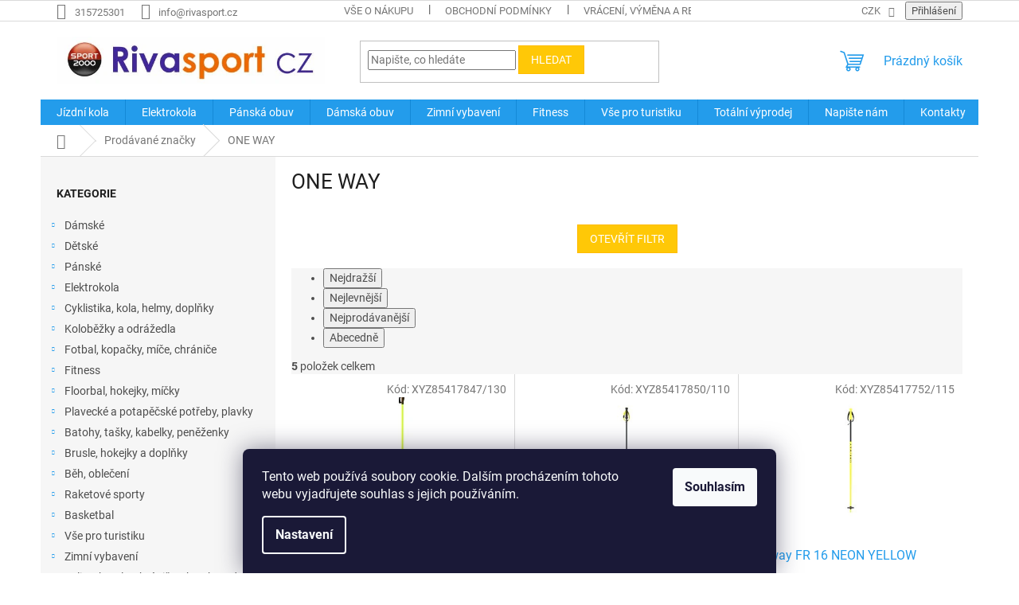

--- FILE ---
content_type: text/html; charset=utf-8
request_url: https://www.rivasport.cz/znacka/one-way/
body_size: 39124
content:
<!doctype html><html lang="cs" dir="ltr" class="header-background-light external-fonts-loaded"><head><meta charset="utf-8" /><meta name="viewport" content="width=device-width,initial-scale=1" /><title>ONE WAY - RIVASPORT</title><link rel="preconnect" href="https://cdn.myshoptet.com" /><link rel="dns-prefetch" href="https://cdn.myshoptet.com" /><link rel="preload" href="https://cdn.myshoptet.com/prj/dist/master/cms/libs/jquery/jquery-1.11.3.min.js" as="script" /><link href="https://cdn.myshoptet.com/prj/dist/master/cms/templates/frontend_templates/shared/css/font-face/roboto.css" rel="stylesheet"><link href="https://cdn.myshoptet.com/prj/dist/master/shop/dist/font-shoptet-11.css.62c94c7785ff2cea73b2.css" rel="stylesheet"><script>
dataLayer = [];
dataLayer.push({'shoptet' : {
    "pageId": -24,
    "pageType": "article",
    "currency": "CZK",
    "currencyInfo": {
        "decimalSeparator": ",",
        "exchangeRate": 1,
        "priceDecimalPlaces": 0,
        "symbol": "K\u010d",
        "symbolLeft": 0,
        "thousandSeparator": " "
    },
    "language": "cs",
    "projectId": 132267,
    "cartInfo": {
        "id": null,
        "freeShipping": false,
        "freeShippingFrom": 2000,
        "leftToFreeGift": {
            "formattedPrice": "0 K\u010d",
            "priceLeft": 0
        },
        "freeGift": false,
        "leftToFreeShipping": {
            "priceLeft": 2000,
            "dependOnRegion": 0,
            "formattedPrice": "2 000 K\u010d"
        },
        "discountCoupon": [],
        "getNoBillingShippingPrice": {
            "withoutVat": 0,
            "vat": 0,
            "withVat": 0
        },
        "cartItems": [],
        "taxMode": "ORDINARY"
    },
    "cart": [],
    "customer": {
        "priceRatio": 1,
        "priceListId": 1,
        "groupId": null,
        "registered": false,
        "mainAccount": false
    }
}});
dataLayer.push({'cookie_consent' : {
    "marketing": "denied",
    "analytics": "denied"
}});
document.addEventListener('DOMContentLoaded', function() {
    shoptet.consent.onAccept(function(agreements) {
        if (agreements.length == 0) {
            return;
        }
        dataLayer.push({
            'cookie_consent' : {
                'marketing' : (agreements.includes(shoptet.config.cookiesConsentOptPersonalisation)
                    ? 'granted' : 'denied'),
                'analytics': (agreements.includes(shoptet.config.cookiesConsentOptAnalytics)
                    ? 'granted' : 'denied')
            },
            'event': 'cookie_consent'
        });
    });
});
</script>
<meta property="og:type" content="website"><meta property="og:site_name" content="rivasport.cz"><meta property="og:url" content="https://www.rivasport.cz/znacka/one-way/"><meta property="og:title" content="ONE WAY - RIVASPORT"><meta name="author" content="RIVASPORT"><meta name="web_author" content="Shoptet.cz"><meta name="dcterms.rightsHolder" content="www.rivasport.cz"><meta name="robots" content="index,follow"><meta property="og:image" content="https://cdn.myshoptet.com/usr/www.rivasport.cz/user/logos/riva20003.jpg?t=1769647054"><meta property="og:description" content="ONE WAY"><meta name="description" content="ONE WAY"><style>:root {--color-primary: #239ceb;--color-primary-h: 204;--color-primary-s: 83%;--color-primary-l: 53%;--color-primary-hover: #1997e5;--color-primary-hover-h: 203;--color-primary-hover-s: 80%;--color-primary-hover-l: 50%;--color-secondary: #468c98;--color-secondary-h: 189;--color-secondary-s: 37%;--color-secondary-l: 44%;--color-secondary-hover: #3b7580;--color-secondary-hover-h: 190;--color-secondary-hover-s: 37%;--color-secondary-hover-l: 37%;--color-tertiary: #ffc807;--color-tertiary-h: 47;--color-tertiary-s: 100%;--color-tertiary-l: 51%;--color-tertiary-hover: #ffbb00;--color-tertiary-hover-h: 44;--color-tertiary-hover-s: 100%;--color-tertiary-hover-l: 50%;--color-header-background: #ffffff;--template-font: "Roboto";--template-headings-font: "Roboto";--header-background-url: none;--cookies-notice-background: #1A1937;--cookies-notice-color: #F8FAFB;--cookies-notice-button-hover: #f5f5f5;--cookies-notice-link-hover: #27263f;--templates-update-management-preview-mode-content: "Náhled aktualizací šablony je aktivní pro váš prohlížeč."}</style>
    
    <link href="https://cdn.myshoptet.com/prj/dist/master/shop/dist/main-11.less.5a24dcbbdabfd189c152.css" rel="stylesheet" />
                <link href="https://cdn.myshoptet.com/prj/dist/master/shop/dist/mobile-header-v1-11.less.1ee105d41b5f713c21aa.css" rel="stylesheet" />
    
    <script>var shoptet = shoptet || {};</script>
    <script src="https://cdn.myshoptet.com/prj/dist/master/shop/dist/main-3g-header.js.05f199e7fd2450312de2.js"></script>
<!-- User include --><!-- api 1875(1440) html code header -->

<script type="text/javascript">
var _IMT = _IMT || [];
const _imShoptetSettings = [
    {
        language: "cs",
        apiKey:  "4adf0364c5c24c6081b86eabe80b1ed4",
        currencyCode: "undefined"
    }
];
(function() {
  var date = new Date();
  var pref = date.getFullYear()+'-'+date.getMonth()+'-'+date.getDate();
  var p = document.createElement('script'); p.type = 'text/javascript'; p.async = true;
      p.src = 'https://static.imservice99.eu/shoptet.im.min.js?'+pref;
      var s = document.getElementsByTagName('script')[0]; s.parentNode.insertBefore(p, s);
})();
</script>
    
<!-- api 473(125) html code header -->

                <style>
                    #order-billing-methods .radio-wrapper[data-guid="1e6590d7-9b1f-11ed-9510-b8ca3a6063f8"]:not(.cggooglepay), #order-billing-methods .radio-wrapper[data-guid="ba36c44a-66d4-11eb-a065-0cc47a6c92bc"]:not(.cgapplepay) {
                        display: none;
                    }
                </style>
                <script type="text/javascript">
                    document.addEventListener('DOMContentLoaded', function() {
                        if (getShoptetDataLayer('pageType') === 'billingAndShipping') {
                            
                try {
                    if (window.ApplePaySession && window.ApplePaySession.canMakePayments()) {
                        document.querySelector('#order-billing-methods .radio-wrapper[data-guid="ba36c44a-66d4-11eb-a065-0cc47a6c92bc"]').classList.add('cgapplepay');
                    }
                } catch (err) {} 
            
                            
                const cgBaseCardPaymentMethod = {
                        type: 'CARD',
                        parameters: {
                            allowedAuthMethods: ["PAN_ONLY", "CRYPTOGRAM_3DS"],
                            allowedCardNetworks: [/*"AMEX", "DISCOVER", "INTERAC", "JCB",*/ "MASTERCARD", "VISA"]
                        }
                };
                
                function cgLoadScript(src, callback)
                {
                    var s,
                        r,
                        t;
                    r = false;
                    s = document.createElement('script');
                    s.type = 'text/javascript';
                    s.src = src;
                    s.onload = s.onreadystatechange = function() {
                        if ( !r && (!this.readyState || this.readyState == 'complete') )
                        {
                            r = true;
                            callback();
                        }
                    };
                    t = document.getElementsByTagName('script')[0];
                    t.parentNode.insertBefore(s, t);
                } 
                
                function cgGetGoogleIsReadyToPayRequest() {
                    return Object.assign(
                        {},
                        {
                            apiVersion: 2,
                            apiVersionMinor: 0
                        },
                        {
                            allowedPaymentMethods: [cgBaseCardPaymentMethod]
                        }
                    );
                }

                function onCgGooglePayLoaded() {
                    let paymentsClient = new google.payments.api.PaymentsClient({environment: 'PRODUCTION'});
                    paymentsClient.isReadyToPay(cgGetGoogleIsReadyToPayRequest()).then(function(response) {
                        if (response.result) {
                            document.querySelector('#order-billing-methods .radio-wrapper[data-guid="1e6590d7-9b1f-11ed-9510-b8ca3a6063f8"]').classList.add('cggooglepay');	 	 	 	 	 
                        }
                    })
                    .catch(function(err) {});
                }
                
                cgLoadScript('https://pay.google.com/gp/p/js/pay.js', onCgGooglePayLoaded);
            
                        }
                    });
                </script> 
                
<!-- project html code header -->
<script type="text/javascript">
$(window).load(function(){ $('#add-note').attr('checked', true); $('#note-box').removeAttr('style'); }); $(document).ajaxComplete(function(){ $('#add-note').attr('checked', true); $('#note-box').removeAttr('style'); });
</script>

<script type="text/javascript">
$(document).ready(function(){ $('#note-box legend').text("Zde prosím uveďte požadovanou velikost"); });
</script>
<meta name="google-site-verification" content="F4_arcgq7vsVhl23Ao9j8LqRVF_WhgKut43yRl7kf9s" />
<script src="https://eu1-config.doofinder.com/2.x/89613e28-c85a-420b-9dfc-e09d150506d5.js" async></script>
<script>
window.addEventListener('DOMContentLoaded', function() {
document.addEventListener('doofinder.cart.add', function(event) {
const { item_id: product_code, amount } = event.detail;
let response = shoptet.cartShared.addToCart({ productCode: product_code, amount: amount });
});
});</script>
<!-- /User include --><link rel="shortcut icon" href="/favicon.png" type="image/x-icon" /><link rel="canonical" href="https://www.rivasport.cz/znacka/one-way/" />    <script>
        var _hwq = _hwq || [];
        _hwq.push(['setKey', 'D4127D6E40FCA6705D66BCDA51A8038A']);
        _hwq.push(['setTopPos', '0']);
        _hwq.push(['showWidget', '22']);
        (function() {
            var ho = document.createElement('script');
            ho.src = 'https://cz.im9.cz/direct/i/gjs.php?n=wdgt&sak=D4127D6E40FCA6705D66BCDA51A8038A';
            var s = document.getElementsByTagName('script')[0]; s.parentNode.insertBefore(ho, s);
        })();
    </script>
    <!-- Global site tag (gtag.js) - Google Analytics -->
    <script async src="https://www.googletagmanager.com/gtag/js?id=G-CDFDTEDD4R"></script>
    <script>
        
        window.dataLayer = window.dataLayer || [];
        function gtag(){dataLayer.push(arguments);}
        

                    console.debug('default consent data');

            gtag('consent', 'default', {"ad_storage":"denied","analytics_storage":"denied","ad_user_data":"denied","ad_personalization":"denied","wait_for_update":500});
            dataLayer.push({
                'event': 'default_consent'
            });
        
        gtag('js', new Date());

                gtag('config', 'UA-113403384-1', { 'groups': "UA" });
        
                gtag('config', 'G-CDFDTEDD4R', {"groups":"GA4","send_page_view":false,"content_group":"article","currency":"CZK","page_language":"cs"});
        
                gtag('config', 'AW-771573170');
        
        
        
        
        
                    gtag('event', 'page_view', {"send_to":"GA4","page_language":"cs","content_group":"article","currency":"CZK"});
        
        
        
        
        
        
        
        
        
        
        
        
        
        document.addEventListener('DOMContentLoaded', function() {
            if (typeof shoptet.tracking !== 'undefined') {
                for (var id in shoptet.tracking.bannersList) {
                    gtag('event', 'view_promotion', {
                        "send_to": "UA",
                        "promotions": [
                            {
                                "id": shoptet.tracking.bannersList[id].id,
                                "name": shoptet.tracking.bannersList[id].name,
                                "position": shoptet.tracking.bannersList[id].position
                            }
                        ]
                    });
                }
            }

            shoptet.consent.onAccept(function(agreements) {
                if (agreements.length !== 0) {
                    console.debug('gtag consent accept');
                    var gtagConsentPayload =  {
                        'ad_storage': agreements.includes(shoptet.config.cookiesConsentOptPersonalisation)
                            ? 'granted' : 'denied',
                        'analytics_storage': agreements.includes(shoptet.config.cookiesConsentOptAnalytics)
                            ? 'granted' : 'denied',
                                                                                                'ad_user_data': agreements.includes(shoptet.config.cookiesConsentOptPersonalisation)
                            ? 'granted' : 'denied',
                        'ad_personalization': agreements.includes(shoptet.config.cookiesConsentOptPersonalisation)
                            ? 'granted' : 'denied',
                        };
                    console.debug('update consent data', gtagConsentPayload);
                    gtag('consent', 'update', gtagConsentPayload);
                    dataLayer.push(
                        { 'event': 'update_consent' }
                    );
                }
            });
        });
    </script>
</head><body class="desktop id--24 in-znacka template-11 type-manufacturer-detail multiple-columns-body columns-3 ums_forms_redesign--off ums_a11y_category_page--on ums_discussion_rating_forms--off ums_flags_display_unification--on ums_a11y_login--on mobile-header-version-1"><noscript>
    <style>
        #header {
            padding-top: 0;
            position: relative !important;
            top: 0;
        }
        .header-navigation {
            position: relative !important;
        }
        .overall-wrapper {
            margin: 0 !important;
        }
        body:not(.ready) {
            visibility: visible !important;
        }
    </style>
    <div class="no-javascript">
        <div class="no-javascript__title">Musíte změnit nastavení vašeho prohlížeče</div>
        <div class="no-javascript__text">Podívejte se na: <a href="https://www.google.com/support/bin/answer.py?answer=23852">Jak povolit JavaScript ve vašem prohlížeči</a>.</div>
        <div class="no-javascript__text">Pokud používáte software na blokování reklam, může být nutné povolit JavaScript z této stránky.</div>
        <div class="no-javascript__text">Děkujeme.</div>
    </div>
</noscript>

        <div id="fb-root"></div>
        <script>
            window.fbAsyncInit = function() {
                FB.init({
                    autoLogAppEvents : true,
                    xfbml            : true,
                    version          : 'v24.0'
                });
            };
        </script>
        <script async defer crossorigin="anonymous" src="https://connect.facebook.net/cs_CZ/sdk.js#xfbml=1&version=v24.0"></script>    <div class="siteCookies siteCookies--bottom siteCookies--dark js-siteCookies" role="dialog" data-testid="cookiesPopup" data-nosnippet>
        <div class="siteCookies__form">
            <div class="siteCookies__content">
                <div class="siteCookies__text">
                    Tento web používá soubory cookie. Dalším procházením tohoto webu vyjadřujete souhlas s jejich používáním.
                </div>
                <p class="siteCookies__links">
                    <button class="siteCookies__link js-cookies-settings" aria-label="Nastavení cookies" data-testid="cookiesSettings">Nastavení</button>
                </p>
            </div>
            <div class="siteCookies__buttonWrap">
                                <button class="siteCookies__button js-cookiesConsentSubmit" value="all" aria-label="Přijmout cookies" data-testid="buttonCookiesAccept">Souhlasím</button>
            </div>
        </div>
        <script>
            document.addEventListener("DOMContentLoaded", () => {
                const siteCookies = document.querySelector('.js-siteCookies');
                document.addEventListener("scroll", shoptet.common.throttle(() => {
                    const st = document.documentElement.scrollTop;
                    if (st > 1) {
                        siteCookies.classList.add('siteCookies--scrolled');
                    } else {
                        siteCookies.classList.remove('siteCookies--scrolled');
                    }
                }, 100));
            });
        </script>
    </div>
<a href="#content" class="skip-link sr-only">Přejít na obsah</a><div class="overall-wrapper"><div class="user-action"><div class="container">
    <div class="user-action-in">
                    <div id="login" class="user-action-login popup-widget login-widget" role="dialog" aria-labelledby="loginHeading">
        <div class="popup-widget-inner">
                            <h2 id="loginHeading">Přihlášení k vašemu účtu</h2><div id="customerLogin"><form action="/action/Customer/Login/" method="post" id="formLoginIncluded" class="csrf-enabled formLogin" data-testid="formLogin"><input type="hidden" name="referer" value="" /><div class="form-group"><div class="input-wrapper email js-validated-element-wrapper no-label"><input type="email" name="email" class="form-control" autofocus placeholder="E-mailová adresa (např. jan@novak.cz)" data-testid="inputEmail" autocomplete="email" required /></div></div><div class="form-group"><div class="input-wrapper password js-validated-element-wrapper no-label"><input type="password" name="password" class="form-control" placeholder="Heslo" data-testid="inputPassword" autocomplete="current-password" required /><span class="no-display">Nemůžete vyplnit toto pole</span><input type="text" name="surname" value="" class="no-display" /></div></div><div class="form-group"><div class="login-wrapper"><button type="submit" class="btn btn-secondary btn-text btn-login" data-testid="buttonSubmit">Přihlásit se</button><div class="password-helper"><a href="/registrace/" data-testid="signup" rel="nofollow">Nová registrace</a><a href="/klient/zapomenute-heslo/" rel="nofollow">Zapomenuté heslo</a></div></div></div></form>
</div>                    </div>
    </div>

                            <div id="cart-widget" class="user-action-cart popup-widget cart-widget loader-wrapper" data-testid="popupCartWidget" role="dialog" aria-hidden="true">
    <div class="popup-widget-inner cart-widget-inner place-cart-here">
        <div class="loader-overlay">
            <div class="loader"></div>
        </div>
    </div>

    <div class="cart-widget-button">
        <a href="/kosik/" class="btn btn-conversion" id="continue-order-button" rel="nofollow" data-testid="buttonNextStep">Pokračovat do košíku</a>
    </div>
</div>
            </div>
</div>
</div><div class="top-navigation-bar" data-testid="topNavigationBar">

    <div class="container">

        <div class="top-navigation-contacts">
            <strong>Zákaznická podpora:</strong><a href="tel:315725301" class="project-phone" aria-label="Zavolat na 315725301" data-testid="contactboxPhone"><span>315725301</span></a><a href="mailto:info@rivasport.cz" class="project-email" data-testid="contactboxEmail"><span>info@rivasport.cz</span></a>        </div>

                            <div class="top-navigation-menu">
                <div class="top-navigation-menu-trigger"></div>
                <ul class="top-navigation-bar-menu">
                                            <li class="top-navigation-menu-item-19446">
                            <a href="/vse-o-nakupu/">Vše o nákupu</a>
                        </li>
                                            <li class="top-navigation-menu-item-39">
                            <a href="/obchodni-podminky/">Obchodní podmínky</a>
                        </li>
                                            <li class="top-navigation-menu-item-19269">
                            <a href="/vraceni--vymena-a-reklamace-zbozi/">Vrácení, výměna a reklamace zboží</a>
                        </li>
                                            <li class="top-navigation-menu-item-29">
                            <a href="/kontakty/">Kontakty</a>
                        </li>
                                            <li class="top-navigation-menu-item-19380">
                            <a href="/tabulky-velikosti/">Tabulky velikostí</a>
                        </li>
                                            <li class="top-navigation-menu-item-10395">
                            <a href="/ochrana-osobnich-udaju/">Ochrana osobních údajů</a>
                        </li>
                                            <li class="top-navigation-menu-item--6">
                            <a href="/napiste-nam/">Napište nám</a>
                        </li>
                                    </ul>
                <ul class="top-navigation-bar-menu-helper"></ul>
            </div>
        
        <div class="top-navigation-tools top-navigation-tools--language">
            <div class="responsive-tools">
                <a href="#" class="toggle-window" data-target="search" aria-label="Hledat" data-testid="linkSearchIcon"></a>
                                                            <a href="#" class="toggle-window" data-target="login"></a>
                                                    <a href="#" class="toggle-window" data-target="navigation" aria-label="Menu" data-testid="hamburgerMenu"></a>
            </div>
                <div class="dropdown">
        <span>Ceny v:</span>
        <button id="topNavigationDropdown" type="button" data-toggle="dropdown" aria-haspopup="true" aria-expanded="false">
            CZK
            <span class="caret"></span>
        </button>
        <ul class="dropdown-menu" aria-labelledby="topNavigationDropdown"><li><a href="/action/Currency/changeCurrency/?currencyCode=CZK" rel="nofollow">CZK</a></li><li><a href="/action/Currency/changeCurrency/?currencyCode=EUR" rel="nofollow">EUR</a></li></ul>
    </div>
            <button class="top-nav-button top-nav-button-login toggle-window" type="button" data-target="login" aria-haspopup="dialog" aria-controls="login" aria-expanded="false" data-testid="signin"><span>Přihlášení</span></button>        </div>

    </div>

</div>
<header id="header"><div class="container navigation-wrapper">
    <div class="header-top">
        <div class="site-name-wrapper">
            <div class="site-name"><a href="/" data-testid="linkWebsiteLogo"><img src="https://cdn.myshoptet.com/usr/www.rivasport.cz/user/logos/riva20003.jpg" alt="RIVASPORT" fetchpriority="low" /></a></div>        </div>
        <div class="search" itemscope itemtype="https://schema.org/WebSite">
            <meta itemprop="headline" content="Prodávané značky"/><meta itemprop="url" content="https://www.rivasport.cz"/><meta itemprop="text" content="ONE WAY"/>            <form action="/action/ProductSearch/prepareString/" method="post"
    id="formSearchForm" class="search-form compact-form js-search-main"
    itemprop="potentialAction" itemscope itemtype="https://schema.org/SearchAction" data-testid="searchForm">
    <fieldset>
        <meta itemprop="target"
            content="https://www.rivasport.cz/vyhledavani/?string={string}"/>
        <input type="hidden" name="language" value="cs"/>
        
            
<input
    type="search"
    name="string"
        class="query-input form-control search-input js-search-input"
    placeholder="Napište, co hledáte"
    autocomplete="off"
    required
    itemprop="query-input"
    aria-label="Vyhledávání"
    data-testid="searchInput"
>
            <button type="submit" class="btn btn-default" data-testid="searchBtn">Hledat</button>
        
    </fieldset>
</form>
        </div>
        <div class="navigation-buttons">
                
    <a href="/kosik/" class="btn btn-icon toggle-window cart-count" data-target="cart" data-hover="true" data-redirect="true" data-testid="headerCart" rel="nofollow" aria-haspopup="dialog" aria-expanded="false" aria-controls="cart-widget">
        
                <span class="sr-only">Nákupní košík</span>
        
            <span class="cart-price visible-lg-inline-block" data-testid="headerCartPrice">
                                    Prázdný košík                            </span>
        
    
            </a>
        </div>
    </div>
    <nav id="navigation" aria-label="Hlavní menu" data-collapsible="true"><div class="navigation-in menu"><ul class="menu-level-1" role="menubar" data-testid="headerMenuItems"><li class="menu-item-13805 ext" role="none"><a href="/jizdni-kola/" data-testid="headerMenuItem" role="menuitem" aria-haspopup="true" aria-expanded="false"><b>Jízdní kola</b><span class="submenu-arrow"></span></a><ul class="menu-level-2" aria-label="Jízdní kola" tabindex="-1" role="menu"><li class="menu-item-14270 has-third-level" role="none"><a href="/detska-a-juniorska-kola/" class="menu-image" data-testid="headerMenuItem" tabindex="-1" aria-hidden="true"><img src="data:image/svg+xml,%3Csvg%20width%3D%22140%22%20height%3D%22100%22%20xmlns%3D%22http%3A%2F%2Fwww.w3.org%2F2000%2Fsvg%22%3E%3C%2Fsvg%3E" alt="" aria-hidden="true" width="140" height="100"  data-src="https://cdn.myshoptet.com/usr/www.rivasport.cz/user/categories/thumb/sta__en___soubor_(53)-1.jpg" fetchpriority="low" /></a><div><a href="/detska-a-juniorska-kola/" data-testid="headerMenuItem" role="menuitem"><span>Dětská a juniorská kola</span></a>
                                                    <ul class="menu-level-3" role="menu">
                                                                    <li class="menu-item-21961" role="none">
                                        <a href="/odrazedla-3/" data-testid="headerMenuItem" role="menuitem">
                                            Odrážedla</a>,                                    </li>
                                                                    <li class="menu-item-14273" role="none">
                                        <a href="/detska-kola-12-2-4-roky--90-110cm/" data-testid="headerMenuItem" role="menuitem">
                                            Dětská kola 12   2-4 roky,   90-110cm</a>,                                    </li>
                                                                    <li class="menu-item-14276" role="none">
                                        <a href="/detska-kola-16-3-az-5-let--100-125-cm/" data-testid="headerMenuItem" role="menuitem">
                                            Dětská kola 16 3 až 5 let, 100-125 cm</a>,                                    </li>
                                                                    <li class="menu-item-14960" role="none">
                                        <a href="/detska-kola-20-5-az-8-let--105-135-cm/" data-testid="headerMenuItem" role="menuitem">
                                            Dětská kola 20 , 5 až 8 let, 105- 135 cm</a>,                                    </li>
                                                                    <li class="menu-item-14279" role="none">
                                        <a href="/detska-kola-24-od-8-let-125-150-cm/" data-testid="headerMenuItem" role="menuitem">
                                            Dětská kola 24 od 8,  let 125- 150 cm</a>,                                    </li>
                                                                    <li class="menu-item-14972" role="none">
                                        <a href="/juniorska-kola-26-16-5-145-cm-az-165-cm/" data-testid="headerMenuItem" role="menuitem">
                                            juniorská kola 26 16,5 145 cm až 165 cm</a>,                                    </li>
                                                                    <li class="menu-item-14975" role="none">
                                        <a href="/juniorska-kola-27-5/" data-testid="headerMenuItem" role="menuitem">
                                            juniorská kola 27,5</a>,                                    </li>
                                                                    <li class="menu-item-14999" role="none">
                                        <a href="/juniorska-kola-29/" data-testid="headerMenuItem" role="menuitem">
                                            juniorská kola 29</a>                                    </li>
                                                            </ul>
                        </div></li><li class="menu-item-13808 has-third-level" role="none"><a href="/horska-kola-panska-26/" class="menu-image" data-testid="headerMenuItem" tabindex="-1" aria-hidden="true"><img src="data:image/svg+xml,%3Csvg%20width%3D%22140%22%20height%3D%22100%22%20xmlns%3D%22http%3A%2F%2Fwww.w3.org%2F2000%2Fsvg%22%3E%3C%2Fsvg%3E" alt="" aria-hidden="true" width="140" height="100"  data-src="https://cdn.myshoptet.com/usr/www.rivasport.cz/user/categories/thumb/sta__en___soubor_(47)-1.jpg" fetchpriority="low" /></a><div><a href="/horska-kola-panska-26/" data-testid="headerMenuItem" role="menuitem"><span>Horská kola pánská   26</span></a>
                                                    <ul class="menu-level-3" role="menu">
                                                                    <li class="menu-item-13811" role="none">
                                        <a href="/ctm/" data-testid="headerMenuItem" role="menuitem">
                                            CTM</a>,                                    </li>
                                                                    <li class="menu-item-14738" role="none">
                                        <a href="/rockmachine/" data-testid="headerMenuItem" role="menuitem">
                                            RockMachine</a>                                    </li>
                                                            </ul>
                        </div></li><li class="menu-item-14123" role="none"><a href="/horska-kola-damska-26/" class="menu-image" data-testid="headerMenuItem" tabindex="-1" aria-hidden="true"><img src="data:image/svg+xml,%3Csvg%20width%3D%22140%22%20height%3D%22100%22%20xmlns%3D%22http%3A%2F%2Fwww.w3.org%2F2000%2Fsvg%22%3E%3C%2Fsvg%3E" alt="" aria-hidden="true" width="140" height="100"  data-src="https://cdn.myshoptet.com/usr/www.rivasport.cz/user/categories/thumb/sta__en___soubor_(50)-1.jpg" fetchpriority="low" /></a><div><a href="/horska-kola-damska-26/" data-testid="headerMenuItem" role="menuitem"><span>Horská kola dámská 26</span></a>
                        </div></li><li class="menu-item-14102" role="none"><a href="/horska-kola-damska-27-5/" class="menu-image" data-testid="headerMenuItem" tabindex="-1" aria-hidden="true"><img src="data:image/svg+xml,%3Csvg%20width%3D%22140%22%20height%3D%22100%22%20xmlns%3D%22http%3A%2F%2Fwww.w3.org%2F2000%2Fsvg%22%3E%3C%2Fsvg%3E" alt="" aria-hidden="true" width="140" height="100"  data-src="https://cdn.myshoptet.com/usr/www.rivasport.cz/user/categories/thumb/sta__en___soubor_(49)-1.jpg" fetchpriority="low" /></a><div><a href="/horska-kola-damska-27-5/" data-testid="headerMenuItem" role="menuitem"><span>Horská kola dámská 27,5</span></a>
                        </div></li><li class="menu-item-14564" role="none"><a href="/horska-kola-panska-27-5/" class="menu-image" data-testid="headerMenuItem" tabindex="-1" aria-hidden="true"><img src="data:image/svg+xml,%3Csvg%20width%3D%22140%22%20height%3D%22100%22%20xmlns%3D%22http%3A%2F%2Fwww.w3.org%2F2000%2Fsvg%22%3E%3C%2Fsvg%3E" alt="" aria-hidden="true" width="140" height="100"  data-src="https://cdn.myshoptet.com/usr/www.rivasport.cz/user/categories/thumb/sta__en___soubor_(61).jpg" fetchpriority="low" /></a><div><a href="/horska-kola-panska-27-5/" data-testid="headerMenuItem" role="menuitem"><span>Horská kola pánská 27,5</span></a>
                        </div></li><li class="menu-item-14981" role="none"><a href="/horska-kola-damska-29/" class="menu-image" data-testid="headerMenuItem" tabindex="-1" aria-hidden="true"><img src="data:image/svg+xml,%3Csvg%20width%3D%22140%22%20height%3D%22100%22%20xmlns%3D%22http%3A%2F%2Fwww.w3.org%2F2000%2Fsvg%22%3E%3C%2Fsvg%3E" alt="" aria-hidden="true" width="140" height="100"  data-src="https://cdn.myshoptet.com/usr/www.rivasport.cz/user/categories/thumb/sta__en___soubor_(5)-2.jpg" fetchpriority="low" /></a><div><a href="/horska-kola-damska-29/" data-testid="headerMenuItem" role="menuitem"><span>Horská kola dámská 29</span></a>
                        </div></li><li class="menu-item-14735" role="none"><a href="/horska-kola-panska-29/" class="menu-image" data-testid="headerMenuItem" tabindex="-1" aria-hidden="true"><img src="data:image/svg+xml,%3Csvg%20width%3D%22140%22%20height%3D%22100%22%20xmlns%3D%22http%3A%2F%2Fwww.w3.org%2F2000%2Fsvg%22%3E%3C%2Fsvg%3E" alt="" aria-hidden="true" width="140" height="100"  data-src="https://cdn.myshoptet.com/usr/www.rivasport.cz/user/categories/thumb/sta__en___soubor_(62).jpg" fetchpriority="low" /></a><div><a href="/horska-kola-panska-29/" data-testid="headerMenuItem" role="menuitem"><span>Horská kola pánská 29</span></a>
                        </div></li><li class="menu-item-14978" role="none"><a href="/pevna-kola-27/" class="menu-image" data-testid="headerMenuItem" tabindex="-1" aria-hidden="true"><img src="data:image/svg+xml,%3Csvg%20width%3D%22140%22%20height%3D%22100%22%20xmlns%3D%22http%3A%2F%2Fwww.w3.org%2F2000%2Fsvg%22%3E%3C%2Fsvg%3E" alt="" aria-hidden="true" width="140" height="100"  data-src="https://cdn.myshoptet.com/usr/www.rivasport.cz/user/categories/thumb/sta__en___soubor_(4)-3.jpg" fetchpriority="low" /></a><div><a href="/pevna-kola-27/" data-testid="headerMenuItem" role="menuitem"><span>Pevná kola 27+</span></a>
                        </div></li><li class="menu-item-14966" role="none"><a href="/celoodpruzena-kola-27/" class="menu-image" data-testid="headerMenuItem" tabindex="-1" aria-hidden="true"><img src="data:image/svg+xml,%3Csvg%20width%3D%22140%22%20height%3D%22100%22%20xmlns%3D%22http%3A%2F%2Fwww.w3.org%2F2000%2Fsvg%22%3E%3C%2Fsvg%3E" alt="" aria-hidden="true" width="140" height="100"  data-src="https://cdn.myshoptet.com/usr/www.rivasport.cz/user/categories/thumb/sta__en___soubor_(2)-5.jpg" fetchpriority="low" /></a><div><a href="/celoodpruzena-kola-27/" data-testid="headerMenuItem" role="menuitem"><span>Celoodpružená kola 27+</span></a>
                        </div></li><li class="menu-item-14987" role="none"><a href="/celoodpruzena-kola-27-5/" class="menu-image" data-testid="headerMenuItem" tabindex="-1" aria-hidden="true"><img src="data:image/svg+xml,%3Csvg%20width%3D%22140%22%20height%3D%22100%22%20xmlns%3D%22http%3A%2F%2Fwww.w3.org%2F2000%2Fsvg%22%3E%3C%2Fsvg%3E" alt="" aria-hidden="true" width="140" height="100"  data-src="https://cdn.myshoptet.com/usr/www.rivasport.cz/user/categories/thumb/325334.jpg" fetchpriority="low" /></a><div><a href="/celoodpruzena-kola-27-5/" data-testid="headerMenuItem" role="menuitem"><span>Celoodpružená kola 27,5</span></a>
                        </div></li><li class="menu-item-17516" role="none"><a href="/celoodpruzena-29-27-5-mullet/" class="menu-image" data-testid="headerMenuItem" tabindex="-1" aria-hidden="true"><img src="data:image/svg+xml,%3Csvg%20width%3D%22140%22%20height%3D%22100%22%20xmlns%3D%22http%3A%2F%2Fwww.w3.org%2F2000%2Fsvg%22%3E%3C%2Fsvg%3E" alt="" aria-hidden="true" width="140" height="100"  data-src="https://cdn.myshoptet.com/prj/dist/master/cms/templates/frontend_templates/00/img/folder.svg" fetchpriority="low" /></a><div><a href="/celoodpruzena-29-27-5-mullet/" data-testid="headerMenuItem" role="menuitem"><span>Celoodpružená 29/27,5&quot; (mullet)</span></a>
                        </div></li><li class="menu-item-14984" role="none"><a href="/celoodpruzena-kola-29/" class="menu-image" data-testid="headerMenuItem" tabindex="-1" aria-hidden="true"><img src="data:image/svg+xml,%3Csvg%20width%3D%22140%22%20height%3D%22100%22%20xmlns%3D%22http%3A%2F%2Fwww.w3.org%2F2000%2Fsvg%22%3E%3C%2Fsvg%3E" alt="" aria-hidden="true" width="140" height="100"  data-src="https://cdn.myshoptet.com/usr/www.rivasport.cz/user/categories/thumb/142914.jpg" fetchpriority="low" /></a><div><a href="/celoodpruzena-kola-29/" data-testid="headerMenuItem" role="menuitem"><span>Celoodpružená kola 29</span></a>
                        </div></li><li class="menu-item-14126" role="none"><a href="/damska-crossova-kola/" class="menu-image" data-testid="headerMenuItem" tabindex="-1" aria-hidden="true"><img src="data:image/svg+xml,%3Csvg%20width%3D%22140%22%20height%3D%22100%22%20xmlns%3D%22http%3A%2F%2Fwww.w3.org%2F2000%2Fsvg%22%3E%3C%2Fsvg%3E" alt="" aria-hidden="true" width="140" height="100"  data-src="https://cdn.myshoptet.com/usr/www.rivasport.cz/user/categories/thumb/sta__en___soubor_(51)-1.jpg" fetchpriority="low" /></a><div><a href="/damska-crossova-kola/" data-testid="headerMenuItem" role="menuitem"><span>Dámská crossová kola</span></a>
                        </div></li><li class="menu-item-14993" role="none"><a href="/panska-crossova-kola/" class="menu-image" data-testid="headerMenuItem" tabindex="-1" aria-hidden="true"><img src="data:image/svg+xml,%3Csvg%20width%3D%22140%22%20height%3D%22100%22%20xmlns%3D%22http%3A%2F%2Fwww.w3.org%2F2000%2Fsvg%22%3E%3C%2Fsvg%3E" alt="" aria-hidden="true" width="140" height="100"  data-src="https://cdn.myshoptet.com/usr/www.rivasport.cz/user/categories/thumb/441299.jpg" fetchpriority="low" /></a><div><a href="/panska-crossova-kola/" data-testid="headerMenuItem" role="menuitem"><span>Pánská crossová kola</span></a>
                        </div></li><li class="menu-item-14129 has-third-level" role="none"><a href="/mestska-kola/" class="menu-image" data-testid="headerMenuItem" tabindex="-1" aria-hidden="true"><img src="data:image/svg+xml,%3Csvg%20width%3D%22140%22%20height%3D%22100%22%20xmlns%3D%22http%3A%2F%2Fwww.w3.org%2F2000%2Fsvg%22%3E%3C%2Fsvg%3E" alt="" aria-hidden="true" width="140" height="100"  data-src="https://cdn.myshoptet.com/usr/www.rivasport.cz/user/categories/thumb/sta__en___soubor_(52)-1.jpg" fetchpriority="low" /></a><div><a href="/mestska-kola/" data-testid="headerMenuItem" role="menuitem"><span>Městská kola</span></a>
                                                    <ul class="menu-level-3" role="menu">
                                                                    <li class="menu-item-17513" role="none">
                                        <a href="/damska-kola/" data-testid="headerMenuItem" role="menuitem">
                                            Dámská kola</a>,                                    </li>
                                                                    <li class="menu-item-17637" role="none">
                                        <a href="/panska-kola/" data-testid="headerMenuItem" role="menuitem">
                                            Pánská kola</a>                                    </li>
                                                            </ul>
                        </div></li><li class="menu-item-14996" role="none"><a href="/gravel-ride-kola/" class="menu-image" data-testid="headerMenuItem" tabindex="-1" aria-hidden="true"><img src="data:image/svg+xml,%3Csvg%20width%3D%22140%22%20height%3D%22100%22%20xmlns%3D%22http%3A%2F%2Fwww.w3.org%2F2000%2Fsvg%22%3E%3C%2Fsvg%3E" alt="" aria-hidden="true" width="140" height="100"  data-src="https://cdn.myshoptet.com/usr/www.rivasport.cz/user/categories/thumb/142968.jpg" fetchpriority="low" /></a><div><a href="/gravel-ride-kola/" data-testid="headerMenuItem" role="menuitem"><span>Gravel ride kola</span></a>
                        </div></li><li class="menu-item-14957" role="none"><a href="/silnicni-kola/" class="menu-image" data-testid="headerMenuItem" tabindex="-1" aria-hidden="true"><img src="data:image/svg+xml,%3Csvg%20width%3D%22140%22%20height%3D%22100%22%20xmlns%3D%22http%3A%2F%2Fwww.w3.org%2F2000%2Fsvg%22%3E%3C%2Fsvg%3E" alt="" aria-hidden="true" width="140" height="100"  data-src="https://cdn.myshoptet.com/usr/www.rivasport.cz/user/categories/thumb/sta__en___soubor-8.jpg" fetchpriority="low" /></a><div><a href="/silnicni-kola/" data-testid="headerMenuItem" role="menuitem"><span>Silniční kola</span></a>
                        </div></li><li class="menu-item-14963" role="none"><a href="/testovaci-kola/" class="menu-image" data-testid="headerMenuItem" tabindex="-1" aria-hidden="true"><img src="data:image/svg+xml,%3Csvg%20width%3D%22140%22%20height%3D%22100%22%20xmlns%3D%22http%3A%2F%2Fwww.w3.org%2F2000%2Fsvg%22%3E%3C%2Fsvg%3E" alt="" aria-hidden="true" width="140" height="100"  data-src="https://cdn.myshoptet.com/usr/www.rivasport.cz/user/categories/thumb/sta__en___soubor_(1)-5.jpg" fetchpriority="low" /></a><div><a href="/testovaci-kola/" data-testid="headerMenuItem" role="menuitem"><span>Testovací kola</span></a>
                        </div></li><li class="menu-item-14969" role="none"><a href="/fat-bike--snow-bike/" class="menu-image" data-testid="headerMenuItem" tabindex="-1" aria-hidden="true"><img src="data:image/svg+xml,%3Csvg%20width%3D%22140%22%20height%3D%22100%22%20xmlns%3D%22http%3A%2F%2Fwww.w3.org%2F2000%2Fsvg%22%3E%3C%2Fsvg%3E" alt="" aria-hidden="true" width="140" height="100"  data-src="https://cdn.myshoptet.com/usr/www.rivasport.cz/user/categories/thumb/sta__en___soubor_(3)-4.jpg" fetchpriority="low" /></a><div><a href="/fat-bike--snow-bike/" data-testid="headerMenuItem" role="menuitem"><span>Fat bike (snow bike)</span></a>
                        </div></li></ul></li>
<li class="menu-item-16913 ext" role="none"><a href="/elektrokola-2/" data-testid="headerMenuItem" role="menuitem" aria-haspopup="true" aria-expanded="false"><b>Elektrokola</b><span class="submenu-arrow"></span></a><ul class="menu-level-2" aria-label="Elektrokola" tabindex="-1" role="menu"><li class="menu-item-16931 has-third-level" role="none"><a href="/krosova-elektrokola-2/" class="menu-image" data-testid="headerMenuItem" tabindex="-1" aria-hidden="true"><img src="data:image/svg+xml,%3Csvg%20width%3D%22140%22%20height%3D%22100%22%20xmlns%3D%22http%3A%2F%2Fwww.w3.org%2F2000%2Fsvg%22%3E%3C%2Fsvg%3E" alt="" aria-hidden="true" width="140" height="100"  data-src="https://cdn.myshoptet.com/usr/www.rivasport.cz/user/categories/thumb/497585-1.jpg" fetchpriority="low" /></a><div><a href="/krosova-elektrokola-2/" data-testid="headerMenuItem" role="menuitem"><span>Krosová elektrokola</span></a>
                                                    <ul class="menu-level-3" role="menu">
                                                                    <li class="menu-item-16934" role="none">
                                        <a href="/damska-krosova-kola-2/" data-testid="headerMenuItem" role="menuitem">
                                            Dámská krosová kola</a>,                                    </li>
                                                                    <li class="menu-item-16973" role="none">
                                        <a href="/panska-krosova-kola-2/" data-testid="headerMenuItem" role="menuitem">
                                            Pánská krosová kola</a>                                    </li>
                                                            </ul>
                        </div></li><li class="menu-item-16937" role="none"><a href="/mestska-elektrokola-2/" class="menu-image" data-testid="headerMenuItem" tabindex="-1" aria-hidden="true"><img src="data:image/svg+xml,%3Csvg%20width%3D%22140%22%20height%3D%22100%22%20xmlns%3D%22http%3A%2F%2Fwww.w3.org%2F2000%2Fsvg%22%3E%3C%2Fsvg%3E" alt="" aria-hidden="true" width="140" height="100"  data-src="https://cdn.myshoptet.com/usr/www.rivasport.cz/user/categories/thumb/497609.jpg" fetchpriority="low" /></a><div><a href="/mestska-elektrokola-2/" data-testid="headerMenuItem" role="menuitem"><span>Městská elektrokola</span></a>
                        </div></li><li class="menu-item-16940" role="none"><a href="/testovaci-elektrokola-2/" class="menu-image" data-testid="headerMenuItem" tabindex="-1" aria-hidden="true"><img src="data:image/svg+xml,%3Csvg%20width%3D%22140%22%20height%3D%22100%22%20xmlns%3D%22http%3A%2F%2Fwww.w3.org%2F2000%2Fsvg%22%3E%3C%2Fsvg%3E" alt="" aria-hidden="true" width="140" height="100"  data-src="https://cdn.myshoptet.com/usr/www.rivasport.cz/user/categories/thumb/sta__en___soubor_(9)-2_(1).jpg" fetchpriority="low" /></a><div><a href="/testovaci-elektrokola-2/" data-testid="headerMenuItem" role="menuitem"><span>Testovací elektrokola</span></a>
                        </div></li><li class="menu-item-16943" role="none"><a href="/kola-etrek-2/" class="menu-image" data-testid="headerMenuItem" tabindex="-1" aria-hidden="true"><img src="data:image/svg+xml,%3Csvg%20width%3D%22140%22%20height%3D%22100%22%20xmlns%3D%22http%3A%2F%2Fwww.w3.org%2F2000%2Fsvg%22%3E%3C%2Fsvg%3E" alt="" aria-hidden="true" width="140" height="100"  data-src="https://cdn.myshoptet.com/usr/www.rivasport.cz/user/categories/thumb/sta__en___soubor_(22)-3.jpg" fetchpriority="low" /></a><div><a href="/kola-etrek-2/" data-testid="headerMenuItem" role="menuitem"><span>Kola eTrek</span></a>
                        </div></li><li class="menu-item-16946 has-third-level" role="none"><a href="/kola-emtb-27-2/" class="menu-image" data-testid="headerMenuItem" tabindex="-1" aria-hidden="true"><img src="data:image/svg+xml,%3Csvg%20width%3D%22140%22%20height%3D%22100%22%20xmlns%3D%22http%3A%2F%2Fwww.w3.org%2F2000%2Fsvg%22%3E%3C%2Fsvg%3E" alt="" aria-hidden="true" width="140" height="100"  data-src="https://cdn.myshoptet.com/usr/www.rivasport.cz/user/categories/thumb/sta__en___soubor_(6)-4.jpg" fetchpriority="low" /></a><div><a href="/kola-emtb-27-2/" data-testid="headerMenuItem" role="menuitem"><span>Kola eMTB 27+</span></a>
                                                    <ul class="menu-level-3" role="menu">
                                                                    <li class="menu-item-16949" role="none">
                                        <a href="/kola-emtb-27--pevna-2/" data-testid="headerMenuItem" role="menuitem">
                                            Kola eMTB 27+ pevná</a>,                                    </li>
                                                                    <li class="menu-item-16970" role="none">
                                        <a href="/kola-emtb-27--celoodpruzena-2/" data-testid="headerMenuItem" role="menuitem">
                                            Kola eMTB 27+ celoodpružená</a>                                    </li>
                                                            </ul>
                        </div></li><li class="menu-item-16952 has-third-level" role="none"><a href="/kola-emtb-29-2/" class="menu-image" data-testid="headerMenuItem" tabindex="-1" aria-hidden="true"><img src="data:image/svg+xml,%3Csvg%20width%3D%22140%22%20height%3D%22100%22%20xmlns%3D%22http%3A%2F%2Fwww.w3.org%2F2000%2Fsvg%22%3E%3C%2Fsvg%3E" alt="" aria-hidden="true" width="140" height="100"  data-src="https://cdn.myshoptet.com/usr/www.rivasport.cz/user/categories/thumb/498254_elektrokolo-rock-machine-storm-int-e70-29--m--gloss-red-black-silver--barva-cervena--velikost-m-.jpg" fetchpriority="low" /></a><div><a href="/kola-emtb-29-2/" data-testid="headerMenuItem" role="menuitem"><span>Kola eMTB 29</span></a>
                                                    <ul class="menu-level-3" role="menu">
                                                                    <li class="menu-item-16955" role="none">
                                        <a href="/kola-emtb-29-pevna-2/" data-testid="headerMenuItem" role="menuitem">
                                            Kola eMTB 29 pevná</a>,                                    </li>
                                                                    <li class="menu-item-16964" role="none">
                                        <a href="/kola-emtb-29-celoodpruzena-2/" data-testid="headerMenuItem" role="menuitem">
                                            Kola eMTB 29 celoodpružená</a>                                    </li>
                                                            </ul>
                        </div></li><li class="menu-item-16958 has-third-level" role="none"><a href="/kola-emtb-27-5-2/" class="menu-image" data-testid="headerMenuItem" tabindex="-1" aria-hidden="true"><img src="data:image/svg+xml,%3Csvg%20width%3D%22140%22%20height%3D%22100%22%20xmlns%3D%22http%3A%2F%2Fwww.w3.org%2F2000%2Fsvg%22%3E%3C%2Fsvg%3E" alt="" aria-hidden="true" width="140" height="100"  data-src="https://cdn.myshoptet.com/usr/www.rivasport.cz/user/categories/thumb/550194_hhoosj1g.jpg" fetchpriority="low" /></a><div><a href="/kola-emtb-27-5-2/" data-testid="headerMenuItem" role="menuitem"><span>Kola eMTB 27,5</span></a>
                                                    <ul class="menu-level-3" role="menu">
                                                                    <li class="menu-item-16961" role="none">
                                        <a href="/kola-emtb-27-5-pevna-2/" data-testid="headerMenuItem" role="menuitem">
                                            Kola eMTB 27,5 pevná</a>,                                    </li>
                                                                    <li class="menu-item-16967" role="none">
                                        <a href="/kola-emtb-27-5-celoodpruzena-2/" data-testid="headerMenuItem" role="menuitem">
                                            Kola eMTB 27,5 celoodpružená</a>                                    </li>
                                                            </ul>
                        </div></li><li class="menu-item-16976" role="none"><a href="/kola-ejunior-2/" class="menu-image" data-testid="headerMenuItem" tabindex="-1" aria-hidden="true"><img src="data:image/svg+xml,%3Csvg%20width%3D%22140%22%20height%3D%22100%22%20xmlns%3D%22http%3A%2F%2Fwww.w3.org%2F2000%2Fsvg%22%3E%3C%2Fsvg%3E" alt="" aria-hidden="true" width="140" height="100"  data-src="https://cdn.myshoptet.com/usr/www.rivasport.cz/user/categories/thumb/sta__en___soubor_(8)-2.jpg" fetchpriority="low" /></a><div><a href="/kola-ejunior-2/" data-testid="headerMenuItem" role="menuitem"><span>Kola eJunior</span></a>
                        </div></li><li class="menu-item-17504" role="none"><a href="/kola-efatbike/" class="menu-image" data-testid="headerMenuItem" tabindex="-1" aria-hidden="true"><img src="data:image/svg+xml,%3Csvg%20width%3D%22140%22%20height%3D%22100%22%20xmlns%3D%22http%3A%2F%2Fwww.w3.org%2F2000%2Fsvg%22%3E%3C%2Fsvg%3E" alt="" aria-hidden="true" width="140" height="100"  data-src="https://cdn.myshoptet.com/usr/www.rivasport.cz/user/categories/thumb/175815_elektrokolo-rock-machine-avalanche-int-e70-26--m--oranzova-stribrna.jpg" fetchpriority="low" /></a><div><a href="/kola-efatbike/" data-testid="headerMenuItem" role="menuitem"><span>Kola eFatbike</span></a>
                        </div></li><li class="menu-item-17507" role="none"><a href="/kola-emtb-29-27-5-mullet/" class="menu-image" data-testid="headerMenuItem" tabindex="-1" aria-hidden="true"><img src="data:image/svg+xml,%3Csvg%20width%3D%22140%22%20height%3D%22100%22%20xmlns%3D%22http%3A%2F%2Fwww.w3.org%2F2000%2Fsvg%22%3E%3C%2Fsvg%3E" alt="" aria-hidden="true" width="140" height="100"  data-src="https://cdn.myshoptet.com/usr/www.rivasport.cz/user/categories/thumb/218823_elektrokolo-rock-machine-blizzard-int-e90-297-rz--m--stribrna-zelena.jpg" fetchpriority="low" /></a><div><a href="/kola-emtb-29-27-5-mullet/" data-testid="headerMenuItem" role="menuitem"><span>Kola eMTB 29/27,5&quot; (mullet)</span></a>
                        </div></li><li class="menu-item-17510" role="none"><a href="/kola-egravel/" class="menu-image" data-testid="headerMenuItem" tabindex="-1" aria-hidden="true"><img src="data:image/svg+xml,%3Csvg%20width%3D%22140%22%20height%3D%22100%22%20xmlns%3D%22http%3A%2F%2Fwww.w3.org%2F2000%2Fsvg%22%3E%3C%2Fsvg%3E" alt="" aria-hidden="true" width="140" height="100"  data-src="https://cdn.myshoptet.com/usr/www.rivasport.cz/user/categories/thumb/498116-1_elektrokolo-rock-machine-gravelride-int-e700-di2--m--gloss-light-slate-black-silver--barva-mint--velikost-m.jpg" fetchpriority="low" /></a><div><a href="/kola-egravel/" data-testid="headerMenuItem" role="menuitem"><span>Kola eGravel</span></a>
                        </div></li><li class="menu-item-16916 has-third-level" role="none"><a href="/prislusenstvi-a-nahradni-dily-2/" class="menu-image" data-testid="headerMenuItem" tabindex="-1" aria-hidden="true"><img src="data:image/svg+xml,%3Csvg%20width%3D%22140%22%20height%3D%22100%22%20xmlns%3D%22http%3A%2F%2Fwww.w3.org%2F2000%2Fsvg%22%3E%3C%2Fsvg%3E" alt="" aria-hidden="true" width="140" height="100"  data-src="https://cdn.myshoptet.com/usr/www.rivasport.cz/user/categories/thumb/sta__en___soubor_(10)-1-1.jpg" fetchpriority="low" /></a><div><a href="/prislusenstvi-a-nahradni-dily-2/" data-testid="headerMenuItem" role="menuitem"><span>Příslušenství a náhradní díly</span></a>
                                                    <ul class="menu-level-3" role="menu">
                                                                    <li class="menu-item-16919" role="none">
                                        <a href="/baterie-3/" data-testid="headerMenuItem" role="menuitem">
                                            Baterie</a>,                                    </li>
                                                                    <li class="menu-item-16925" role="none">
                                        <a href="/nahradni-dily-4/" data-testid="headerMenuItem" role="menuitem">
                                            Náhradní díly</a>,                                    </li>
                                                                    <li class="menu-item-16928" role="none">
                                        <a href="/diagnostika-2/" data-testid="headerMenuItem" role="menuitem">
                                            Diagnostika</a>,                                    </li>
                                                                    <li class="menu-item-16982" role="none">
                                        <a href="/elektrosady-3/" data-testid="headerMenuItem" role="menuitem">
                                            Elektrosady</a>                                    </li>
                                                            </ul>
                        </div></li></ul></li>
<li class="menu-item-12602 ext" role="none"><a href="/panska-obuv/" data-testid="headerMenuItem" role="menuitem" aria-haspopup="true" aria-expanded="false"><b>Pánská obuv</b><span class="submenu-arrow"></span></a><ul class="menu-level-2" aria-label="Pánská obuv" tabindex="-1" role="menu"><li class="menu-item-16382" role="none"><a href="/mestska-obuv/" class="menu-image" data-testid="headerMenuItem" tabindex="-1" aria-hidden="true"><img src="data:image/svg+xml,%3Csvg%20width%3D%22140%22%20height%3D%22100%22%20xmlns%3D%22http%3A%2F%2Fwww.w3.org%2F2000%2Fsvg%22%3E%3C%2Fsvg%3E" alt="" aria-hidden="true" width="140" height="100"  data-src="https://cdn.myshoptet.com/usr/www.rivasport.cz/user/categories/thumb/137606.jpg" fetchpriority="low" /></a><div><a href="/mestska-obuv/" data-testid="headerMenuItem" role="menuitem"><span>Městská obuv</span></a>
                        </div></li><li class="menu-item-19613" role="none"><a href="/panska-trekova-obuv/" class="menu-image" data-testid="headerMenuItem" tabindex="-1" aria-hidden="true"><img src="data:image/svg+xml,%3Csvg%20width%3D%22140%22%20height%3D%22100%22%20xmlns%3D%22http%3A%2F%2Fwww.w3.org%2F2000%2Fsvg%22%3E%3C%2Fsvg%3E" alt="" aria-hidden="true" width="140" height="100"  data-src="https://cdn.myshoptet.com/usr/www.rivasport.cz/user/categories/thumb/332675_405154-mtsp407115pb-1.jpg" fetchpriority="low" /></a><div><a href="/panska-trekova-obuv/" data-testid="headerMenuItem" role="menuitem"><span>Pánská treková obuv</span></a>
                        </div></li><li class="menu-item-19631" role="none"><a href="/panska-kotnikova-obuv/" class="menu-image" data-testid="headerMenuItem" tabindex="-1" aria-hidden="true"><img src="data:image/svg+xml,%3Csvg%20width%3D%22140%22%20height%3D%22100%22%20xmlns%3D%22http%3A%2F%2Fwww.w3.org%2F2000%2Fsvg%22%3E%3C%2Fsvg%3E" alt="" aria-hidden="true" width="140" height="100"  data-src="https://cdn.myshoptet.com/usr/www.rivasport.cz/user/categories/thumb/332663-1_403560-ubtp189994-1.jpg" fetchpriority="low" /></a><div><a href="/panska-kotnikova-obuv/" data-testid="headerMenuItem" role="menuitem"><span>Pánská kotníková obuv</span></a>
                        </div></li><li class="menu-item-16385" role="none"><a href="/fotbalova-salova-obuv/" class="menu-image" data-testid="headerMenuItem" tabindex="-1" aria-hidden="true"><img src="data:image/svg+xml,%3Csvg%20width%3D%22140%22%20height%3D%22100%22%20xmlns%3D%22http%3A%2F%2Fwww.w3.org%2F2000%2Fsvg%22%3E%3C%2Fsvg%3E" alt="" aria-hidden="true" width="140" height="100"  data-src="https://cdn.myshoptet.com/usr/www.rivasport.cz/user/categories/thumb/__ern___p__nsk___s__lov___obuv_adidas_copa_173_in_bb0851_p__nsk___kvalitn___meibjedf-1.jpg" fetchpriority="low" /></a><div><a href="/fotbalova-salova-obuv/" data-testid="headerMenuItem" role="menuitem"><span>Fotbalová sálová obuv</span></a>
                        </div></li><li class="menu-item-16520" role="none"><a href="/panska-tenisova-obuv/" class="menu-image" data-testid="headerMenuItem" tabindex="-1" aria-hidden="true"><img src="data:image/svg+xml,%3Csvg%20width%3D%22140%22%20height%3D%22100%22%20xmlns%3D%22http%3A%2F%2Fwww.w3.org%2F2000%2Fsvg%22%3E%3C%2Fsvg%3E" alt="" aria-hidden="true" width="140" height="100"  data-src="https://cdn.myshoptet.com/usr/www.rivasport.cz/user/categories/thumb/images_(1)-1-1.jpg" fetchpriority="low" /></a><div><a href="/panska-tenisova-obuv/" data-testid="headerMenuItem" role="menuitem"><span>Pánská tenisová obuv</span></a>
                        </div></li><li class="menu-item-16820" role="none"><a href="/tenisky-2/" class="menu-image" data-testid="headerMenuItem" tabindex="-1" aria-hidden="true"><img src="data:image/svg+xml,%3Csvg%20width%3D%22140%22%20height%3D%22100%22%20xmlns%3D%22http%3A%2F%2Fwww.w3.org%2F2000%2Fsvg%22%3E%3C%2Fsvg%3E" alt="" aria-hidden="true" width="140" height="100"  data-src="https://cdn.myshoptet.com/usr/www.rivasport.cz/user/categories/thumb/1v_81363-1-main-700x700-1.jpg" fetchpriority="low" /></a><div><a href="/tenisky-2/" data-testid="headerMenuItem" role="menuitem"><span>Tenisky</span></a>
                        </div></li><li class="menu-item-19604" role="none"><a href="/panska-salova-obuv/" class="menu-image" data-testid="headerMenuItem" tabindex="-1" aria-hidden="true"><img src="data:image/svg+xml,%3Csvg%20width%3D%22140%22%20height%3D%22100%22%20xmlns%3D%22http%3A%2F%2Fwww.w3.org%2F2000%2Fsvg%22%3E%3C%2Fsvg%3E" alt="" aria-hidden="true" width="140" height="100"  data-src="https://cdn.myshoptet.com/usr/www.rivasport.cz/user/categories/thumb/322049_adidas-ligra-6-d97698-cblack-ftwwht-gumm1--velikost--10-5-45--1-3-1.jpg" fetchpriority="low" /></a><div><a href="/panska-salova-obuv/" data-testid="headerMenuItem" role="menuitem"><span>Pánská sálová obuv</span></a>
                        </div></li><li class="menu-item-19607" role="none"><a href="/panske-tenisky/" class="menu-image" data-testid="headerMenuItem" tabindex="-1" aria-hidden="true"><img src="data:image/svg+xml,%3Csvg%20width%3D%22140%22%20height%3D%22100%22%20xmlns%3D%22http%3A%2F%2Fwww.w3.org%2F2000%2Fsvg%22%3E%3C%2Fsvg%3E" alt="" aria-hidden="true" width="140" height="100"  data-src="https://cdn.myshoptet.com/usr/www.rivasport.cz/user/categories/thumb/1v_81363-1-main-700x700-1-1.jpg" fetchpriority="low" /></a><div><a href="/panske-tenisky/" data-testid="headerMenuItem" role="menuitem"><span>Pánské tenisky</span></a>
                        </div></li><li class="menu-item-19610" role="none"><a href="/panske-zabky-a-pantofle/" class="menu-image" data-testid="headerMenuItem" tabindex="-1" aria-hidden="true"><img src="data:image/svg+xml,%3Csvg%20width%3D%22140%22%20height%3D%22100%22%20xmlns%3D%22http%3A%2F%2Fwww.w3.org%2F2000%2Fsvg%22%3E%3C%2Fsvg%3E" alt="" aria-hidden="true" width="140" height="100"  data-src="https://cdn.myshoptet.com/usr/www.rivasport.cz/user/categories/thumb/230690_adidas-adilette-aqua-f35543--velikost--10-44-1-2-1.jpg" fetchpriority="low" /></a><div><a href="/panske-zabky-a-pantofle/" data-testid="headerMenuItem" role="menuitem"><span>Pánské žabky a pantofle</span></a>
                        </div></li><li class="menu-item-16298" role="none"><a href="/panska-bezecka-obuv-3/" class="menu-image" data-testid="headerMenuItem" tabindex="-1" aria-hidden="true"><img src="data:image/svg+xml,%3Csvg%20width%3D%22140%22%20height%3D%22100%22%20xmlns%3D%22http%3A%2F%2Fwww.w3.org%2F2000%2Fsvg%22%3E%3C%2Fsvg%3E" alt="" aria-hidden="true" width="140" height="100"  data-src="https://cdn.myshoptet.com/usr/www.rivasport.cz/user/categories/thumb/271403-2_b96233.jpg" fetchpriority="low" /></a><div><a href="/panska-bezecka-obuv-3/" data-testid="headerMenuItem" role="menuitem"><span>Pánská běžecká obuv</span></a>
                        </div></li><li class="menu-item-16283" role="none"><a href="/panska-volnocasova-obuv/" class="menu-image" data-testid="headerMenuItem" tabindex="-1" aria-hidden="true"><img src="data:image/svg+xml,%3Csvg%20width%3D%22140%22%20height%3D%22100%22%20xmlns%3D%22http%3A%2F%2Fwww.w3.org%2F2000%2Fsvg%22%3E%3C%2Fsvg%3E" alt="" aria-hidden="true" width="140" height="100"  data-src="https://cdn.myshoptet.com/usr/www.rivasport.cz/user/categories/thumb/56514_tavas.jpg" fetchpriority="low" /></a><div><a href="/panska-volnocasova-obuv/" data-testid="headerMenuItem" role="menuitem"><span>Pánská volnočasová obuv</span></a>
                        </div></li><li class="menu-item-16289" role="none"><a href="/panska-salova-a-halova-obuv/" class="menu-image" data-testid="headerMenuItem" tabindex="-1" aria-hidden="true"><img src="data:image/svg+xml,%3Csvg%20width%3D%22140%22%20height%3D%22100%22%20xmlns%3D%22http%3A%2F%2Fwww.w3.org%2F2000%2Fsvg%22%3E%3C%2Fsvg%3E" alt="" aria-hidden="true" width="140" height="100"  data-src="https://cdn.myshoptet.com/usr/www.rivasport.cz/user/categories/thumb/322049_adidas-ligra-6-d97698-cblack-ftwwht-gumm1--velikost--10-5-45--1-3.jpg" fetchpriority="low" /></a><div><a href="/panska-salova-a-halova-obuv/" data-testid="headerMenuItem" role="menuitem"><span>Pánská sálová a halová obuv</span></a>
                        </div></li><li class="menu-item-16310" role="none"><a href="/panske-sandale/" class="menu-image" data-testid="headerMenuItem" tabindex="-1" aria-hidden="true"><img src="data:image/svg+xml,%3Csvg%20width%3D%22140%22%20height%3D%22100%22%20xmlns%3D%22http%3A%2F%2Fwww.w3.org%2F2000%2Fsvg%22%3E%3C%2Fsvg%3E" alt="" aria-hidden="true" width="140" height="100"  data-src="https://cdn.myshoptet.com/usr/www.rivasport.cz/user/categories/thumb/309293-1_ken1201000612-newport-mgrgo.jpg" fetchpriority="low" /></a><div><a href="/panske-sandale/" data-testid="headerMenuItem" role="menuitem"><span>Pánské sandále</span></a>
                        </div></li><li class="menu-item-16319" role="none"><a href="/panska-zimni-obuv/" class="menu-image" data-testid="headerMenuItem" tabindex="-1" aria-hidden="true"><img src="data:image/svg+xml,%3Csvg%20width%3D%22140%22%20height%3D%22100%22%20xmlns%3D%22http%3A%2F%2Fwww.w3.org%2F2000%2Fsvg%22%3E%3C%2Fsvg%3E" alt="" aria-hidden="true" width="140" height="100"  data-src="https://cdn.myshoptet.com/usr/www.rivasport.cz/user/categories/thumb/379346-1_426245-mbtp182990.jpg" fetchpriority="low" /></a><div><a href="/panska-zimni-obuv/" data-testid="headerMenuItem" role="menuitem"><span>Pánská zimní obuv</span></a>
                        </div></li><li class="menu-item-16328" role="none"><a href="/panske-kopacky/" class="menu-image" data-testid="headerMenuItem" tabindex="-1" aria-hidden="true"><img src="data:image/svg+xml,%3Csvg%20width%3D%22140%22%20height%3D%22100%22%20xmlns%3D%22http%3A%2F%2Fwww.w3.org%2F2000%2Fsvg%22%3E%3C%2Fsvg%3E" alt="" aria-hidden="true" width="140" height="100"  data-src="https://cdn.myshoptet.com/usr/www.rivasport.cz/user/categories/thumb/306602-1_kopacky-nike-legend-7-academy-ic-ah7244-077gfwergf.jpg" fetchpriority="low" /></a><div><a href="/panske-kopacky/" data-testid="headerMenuItem" role="menuitem"><span>Pánské Kopačky</span></a>
                        </div></li><li class="menu-item-19371" role="none"><a href="/stelky-do-bot-2/" class="menu-image" data-testid="headerMenuItem" tabindex="-1" aria-hidden="true"><img src="data:image/svg+xml,%3Csvg%20width%3D%22140%22%20height%3D%22100%22%20xmlns%3D%22http%3A%2F%2Fwww.w3.org%2F2000%2Fsvg%22%3E%3C%2Fsvg%3E" alt="" aria-hidden="true" width="140" height="100"  data-src="https://cdn.myshoptet.com/usr/www.rivasport.cz/user/categories/thumb/572901_055-vlozky-skelet-antibacterial--5.jpg" fetchpriority="low" /></a><div><a href="/stelky-do-bot-2/" data-testid="headerMenuItem" role="menuitem"><span>Stélky do bot</span></a>
                        </div></li><li class="menu-item-19365" role="none"><a href="/osvezovac-obuvi/" class="menu-image" data-testid="headerMenuItem" tabindex="-1" aria-hidden="true"><img src="data:image/svg+xml,%3Csvg%20width%3D%22140%22%20height%3D%22100%22%20xmlns%3D%22http%3A%2F%2Fwww.w3.org%2F2000%2Fsvg%22%3E%3C%2Fsvg%3E" alt="" aria-hidden="true" width="140" height="100"  data-src="https://cdn.myshoptet.com/usr/www.rivasport.cz/user/categories/thumb/572895_060-antibakterialni-osvezovace-obuvi.jpg" fetchpriority="low" /></a><div><a href="/osvezovac-obuvi/" data-testid="headerMenuItem" role="menuitem"><span>Osvěžovač obuvi</span></a>
                        </div></li><li class="menu-item-16358" role="none"><a href="/tkanicky-do-bot/" class="menu-image" data-testid="headerMenuItem" tabindex="-1" aria-hidden="true"><img src="data:image/svg+xml,%3Csvg%20width%3D%22140%22%20height%3D%22100%22%20xmlns%3D%22http%3A%2F%2Fwww.w3.org%2F2000%2Fsvg%22%3E%3C%2Fsvg%3E" alt="" aria-hidden="true" width="140" height="100"  data-src="https://cdn.myshoptet.com/usr/www.rivasport.cz/user/categories/thumb/87573_59003-snerovadla-treking-171090-90-cm.jpg" fetchpriority="low" /></a><div><a href="/tkanicky-do-bot/" data-testid="headerMenuItem" role="menuitem"><span>Tkaničky do bot</span></a>
                        </div></li></ul></li>
<li class="menu-item-12611 ext" role="none"><a href="/damska-obuv/" data-testid="headerMenuItem" role="menuitem" aria-haspopup="true" aria-expanded="false"><b>Dámská obuv</b><span class="submenu-arrow"></span></a><ul class="menu-level-2" aria-label="Dámská obuv" tabindex="-1" role="menu"><li class="menu-item-16787" role="none"><a href="/damska-mestska-obuv/" class="menu-image" data-testid="headerMenuItem" tabindex="-1" aria-hidden="true"><img src="data:image/svg+xml,%3Csvg%20width%3D%22140%22%20height%3D%22100%22%20xmlns%3D%22http%3A%2F%2Fwww.w3.org%2F2000%2Fsvg%22%3E%3C%2Fsvg%3E" alt="" aria-hidden="true" width="140" height="100"  data-src="https://cdn.myshoptet.com/usr/www.rivasport.cz/user/categories/thumb/458504.jpg" fetchpriority="low" /></a><div><a href="/damska-mestska-obuv/" data-testid="headerMenuItem" role="menuitem"><span>Dámská městská obuv</span></a>
                        </div></li><li class="menu-item-19637" role="none"><a href="/damske-tenisky/" class="menu-image" data-testid="headerMenuItem" tabindex="-1" aria-hidden="true"><img src="data:image/svg+xml,%3Csvg%20width%3D%22140%22%20height%3D%22100%22%20xmlns%3D%22http%3A%2F%2Fwww.w3.org%2F2000%2Fsvg%22%3E%3C%2Fsvg%3E" alt="" aria-hidden="true" width="140" height="100"  data-src="https://cdn.myshoptet.com/usr/www.rivasport.cz/user/categories/thumb/585797_dh9393-600-2.jpg" fetchpriority="low" /></a><div><a href="/damske-tenisky/" data-testid="headerMenuItem" role="menuitem"><span>Dámské tenisky</span></a>
                        </div></li><li class="menu-item-16313" role="none"><a href="/damske-sandale/" class="menu-image" data-testid="headerMenuItem" tabindex="-1" aria-hidden="true"><img src="data:image/svg+xml,%3Csvg%20width%3D%22140%22%20height%3D%22100%22%20xmlns%3D%22http%3A%2F%2Fwww.w3.org%2F2000%2Fsvg%22%3E%3C%2Fsvg%3E" alt="" aria-hidden="true" width="140" height="100"  data-src="https://cdn.myshoptet.com/usr/www.rivasport.cz/user/categories/thumb/52908_raven.jpg" fetchpriority="low" /></a><div><a href="/damske-sandale/" data-testid="headerMenuItem" role="menuitem"><span>Dámské sandále</span></a>
                        </div></li><li class="menu-item-16295" role="none"><a href="/damska-bezecka-obuv-3/" class="menu-image" data-testid="headerMenuItem" tabindex="-1" aria-hidden="true"><img src="data:image/svg+xml,%3Csvg%20width%3D%22140%22%20height%3D%22100%22%20xmlns%3D%22http%3A%2F%2Fwww.w3.org%2F2000%2Fsvg%22%3E%3C%2Fsvg%3E" alt="" aria-hidden="true" width="140" height="100"  data-src="https://cdn.myshoptet.com/usr/www.rivasport.cz/user/categories/thumb/306452-1_nike-wmns-air-zoom-pegasus-35-162701-942855-606-origvinova.jpg" fetchpriority="low" /></a><div><a href="/damska-bezecka-obuv-3/" data-testid="headerMenuItem" role="menuitem"><span>Dámská běžecká obuv</span></a>
                        </div></li><li class="menu-item-16343" role="none"><a href="/damska-obuv-na-fitness-2/" class="menu-image" data-testid="headerMenuItem" tabindex="-1" aria-hidden="true"><img src="data:image/svg+xml,%3Csvg%20width%3D%22140%22%20height%3D%22100%22%20xmlns%3D%22http%3A%2F%2Fwww.w3.org%2F2000%2Fsvg%22%3E%3C%2Fsvg%3E" alt="" aria-hidden="true" width="140" height="100"  data-src="https://cdn.myshoptet.com/usr/www.rivasport.cz/user/categories/thumb/96274_damska-obuv-nike-flex-trainer-7-898479-610--eur-velikosti-38.jpg" fetchpriority="low" /></a><div><a href="/damska-obuv-na-fitness-2/" data-testid="headerMenuItem" role="menuitem"><span>Dámská obuv na fitness</span></a>
                        </div></li><li class="menu-item-19619" role="none"><a href="/damske-zabky-a-pantofle/" class="menu-image" data-testid="headerMenuItem" tabindex="-1" aria-hidden="true"><img src="data:image/svg+xml,%3Csvg%20width%3D%22140%22%20height%3D%22100%22%20xmlns%3D%22http%3A%2F%2Fwww.w3.org%2F2000%2Fsvg%22%3E%3C%2Fsvg%3E" alt="" aria-hidden="true" width="140" height="100"  data-src="https://cdn.myshoptet.com/usr/www.rivasport.cz/user/categories/thumb/321089-1_ee7345-standard-view-1000x1000-1.jpg" fetchpriority="low" /></a><div><a href="/damske-zabky-a-pantofle/" data-testid="headerMenuItem" role="menuitem"><span>Dámské žabky a pantofle</span></a>
                        </div></li><li class="menu-item-19628" role="none"><a href="/damska-trekova-obuv/" class="menu-image" data-testid="headerMenuItem" tabindex="-1" aria-hidden="true"><img src="data:image/svg+xml,%3Csvg%20width%3D%22140%22%20height%3D%22100%22%20xmlns%3D%22http%3A%2F%2Fwww.w3.org%2F2000%2Fsvg%22%3E%3C%2Fsvg%3E" alt="" aria-hidden="true" width="140" height="100"  data-src="https://cdn.myshoptet.com/usr/www.rivasport.cz/user/categories/thumb/332672_outdoorova-obuv-alpine-pro-chefornak-ubtp191450--velikost-obuvi-38-1.jpg" fetchpriority="low" /></a><div><a href="/damska-trekova-obuv/" data-testid="headerMenuItem" role="menuitem"><span>Dámská treková obuv</span></a>
                        </div></li><li class="menu-item-19634" role="none"><a href="/damska-kotnikova-obuv/" class="menu-image" data-testid="headerMenuItem" tabindex="-1" aria-hidden="true"><img src="data:image/svg+xml,%3Csvg%20width%3D%22140%22%20height%3D%22100%22%20xmlns%3D%22http%3A%2F%2Fwww.w3.org%2F2000%2Fsvg%22%3E%3C%2Fsvg%3E" alt="" aria-hidden="true" width="140" height="100"  data-src="https://cdn.myshoptet.com/usr/www.rivasport.cz/user/categories/thumb/332666-1_403562-ubtp190599-1.jpg" fetchpriority="low" /></a><div><a href="/damska-kotnikova-obuv/" data-testid="headerMenuItem" role="menuitem"><span>Dámská kotníková obuv</span></a>
                        </div></li><li class="menu-item-19625" role="none"><a href="/damska-salova-obuv/" class="menu-image" data-testid="headerMenuItem" tabindex="-1" aria-hidden="true"><img src="data:image/svg+xml,%3Csvg%20width%3D%22140%22%20height%3D%22100%22%20xmlns%3D%22http%3A%2F%2Fwww.w3.org%2F2000%2Fsvg%22%3E%3C%2Fsvg%3E" alt="" aria-hidden="true" width="140" height="100"  data-src="https://cdn.myshoptet.com/usr/www.rivasport.cz/user/categories/thumb/56430_gelupcourt-1.jpg" fetchpriority="low" /></a><div><a href="/damska-salova-obuv/" data-testid="headerMenuItem" role="menuitem"><span>Dámská sálová obuv</span></a>
                        </div></li><li class="menu-item-16301" role="none"><a href="/damska-volnocasova-obuv/" class="menu-image" data-testid="headerMenuItem" tabindex="-1" aria-hidden="true"><img src="data:image/svg+xml,%3Csvg%20width%3D%22140%22%20height%3D%22100%22%20xmlns%3D%22http%3A%2F%2Fwww.w3.org%2F2000%2Fsvg%22%3E%3C%2Fsvg%3E" alt="" aria-hidden="true" width="140" height="100"  data-src="https://cdn.myshoptet.com/usr/www.rivasport.cz/user/categories/thumb/307697-1_629993032-1cerna.jpg" fetchpriority="low" /></a><div><a href="/damska-volnocasova-obuv/" data-testid="headerMenuItem" role="menuitem"><span>Dámská volnočasová obuv</span></a>
                        </div></li><li class="menu-item-16322" role="none"><a href="/damska-zimni-obuv/" class="menu-image" data-testid="headerMenuItem" tabindex="-1" aria-hidden="true"><img src="data:image/svg+xml,%3Csvg%20width%3D%22140%22%20height%3D%22100%22%20xmlns%3D%22http%3A%2F%2Fwww.w3.org%2F2000%2Fsvg%22%3E%3C%2Fsvg%3E" alt="" aria-hidden="true" width="140" height="100"  data-src="https://cdn.myshoptet.com/usr/www.rivasport.cz/user/categories/thumb/397340_403551-lbtp219000.jpg" fetchpriority="low" /></a><div><a href="/damska-zimni-obuv/" data-testid="headerMenuItem" role="menuitem"><span>Dámská zimní obuv</span></a>
                        </div></li><li class="menu-item-16334" role="none"><a href="/damska-tenisova-obuv-2/" class="menu-image" data-testid="headerMenuItem" tabindex="-1" aria-hidden="true"><img src="data:image/svg+xml,%3Csvg%20width%3D%22140%22%20height%3D%22100%22%20xmlns%3D%22http%3A%2F%2Fwww.w3.org%2F2000%2Fsvg%22%3E%3C%2Fsvg%3E" alt="" aria-hidden="true" width="140" height="100"  data-src="https://cdn.myshoptet.com/usr/www.rivasport.cz/user/categories/thumb/56403_damska-tenisova-obuv-air-vapor-ace-bila-oranzova--eur-velikosti-38-5.jpg" fetchpriority="low" /></a><div><a href="/damska-tenisova-obuv-2/" data-testid="headerMenuItem" role="menuitem"><span>Dámská tenisová obuv</span></a>
                        </div></li><li class="menu-item-16340" role="none"><a href="/damske-pantofle-a-zabky/" class="menu-image" data-testid="headerMenuItem" tabindex="-1" aria-hidden="true"><img src="data:image/svg+xml,%3Csvg%20width%3D%22140%22%20height%3D%22100%22%20xmlns%3D%22http%3A%2F%2Fwww.w3.org%2F2000%2Fsvg%22%3E%3C%2Fsvg%3E" alt="" aria-hidden="true" width="140" height="100"  data-src="https://cdn.myshoptet.com/usr/www.rivasport.cz/user/categories/thumb/321089-1_ee7345-standard-view-1000x1000.jpg" fetchpriority="low" /></a><div><a href="/damske-pantofle-a-zabky/" data-testid="headerMenuItem" role="menuitem"><span>Dámské Pantofle a žabky</span></a>
                        </div></li><li class="menu-item-19368" role="none"><a href="/stelky-do-bot/" class="menu-image" data-testid="headerMenuItem" tabindex="-1" aria-hidden="true"><img src="data:image/svg+xml,%3Csvg%20width%3D%22140%22%20height%3D%22100%22%20xmlns%3D%22http%3A%2F%2Fwww.w3.org%2F2000%2Fsvg%22%3E%3C%2Fsvg%3E" alt="" aria-hidden="true" width="140" height="100"  data-src="https://cdn.myshoptet.com/usr/www.rivasport.cz/user/categories/thumb/572901_055-vlozky-skelet-antibacterial--5-1.jpg" fetchpriority="low" /></a><div><a href="/stelky-do-bot/" data-testid="headerMenuItem" role="menuitem"><span>Stélky do bot</span></a>
                        </div></li></ul></li>
<li class="menu-item-12902 ext" role="none"><a href="/lyze--obuv-hole--sane--boby--doplnky/" data-testid="headerMenuItem" role="menuitem" aria-haspopup="true" aria-expanded="false"><b>Zimní vybavení</b><span class="submenu-arrow"></span></a><ul class="menu-level-2" aria-label="Zimní vybavení" tabindex="-1" role="menu"><li class="menu-item-13091 has-third-level" role="none"><a href="/sjezdove-lyze/" class="menu-image" data-testid="headerMenuItem" tabindex="-1" aria-hidden="true"><img src="data:image/svg+xml,%3Csvg%20width%3D%22140%22%20height%3D%22100%22%20xmlns%3D%22http%3A%2F%2Fwww.w3.org%2F2000%2Fsvg%22%3E%3C%2Fsvg%3E" alt="" aria-hidden="true" width="140" height="100"  data-src="https://cdn.myshoptet.com/usr/www.rivasport.cz/user/categories/thumb/127994.jpg" fetchpriority="low" /></a><div><a href="/sjezdove-lyze/" data-testid="headerMenuItem" role="menuitem"><span>Sjezdové lyže</span></a>
                                                    <ul class="menu-level-3" role="menu">
                                                                    <li class="menu-item-13094" role="none">
                                        <a href="/atomic/" data-testid="headerMenuItem" role="menuitem">
                                            ATOMIC</a>,                                    </li>
                                                                    <li class="menu-item-14591" role="none">
                                        <a href="/fischer-3/" data-testid="headerMenuItem" role="menuitem">
                                            FISCHER</a>,                                    </li>
                                                                    <li class="menu-item-19398" role="none">
                                        <a href="/volkl/" data-testid="headerMenuItem" role="menuitem">
                                            Volkl</a>,                                    </li>
                                                                    <li class="menu-item-19764" role="none">
                                        <a href="/rossignol-2/" data-testid="headerMenuItem" role="menuitem">
                                            Rossignol</a>,                                    </li>
                                                                    <li class="menu-item-14291" role="none">
                                        <a href="/detske-lyze/" data-testid="headerMenuItem" role="menuitem">
                                            Dětské lyže</a>                                    </li>
                                                            </ul>
                        </div></li><li class="menu-item-15128 has-third-level" role="none"><a href="/sjezdova-obuv/" class="menu-image" data-testid="headerMenuItem" tabindex="-1" aria-hidden="true"><img src="data:image/svg+xml,%3Csvg%20width%3D%22140%22%20height%3D%22100%22%20xmlns%3D%22http%3A%2F%2Fwww.w3.org%2F2000%2Fsvg%22%3E%3C%2Fsvg%3E" alt="" aria-hidden="true" width="140" height="100"  data-src="https://cdn.myshoptet.com/usr/www.rivasport.cz/user/categories/thumb/sn__mek_obrazovky_2025-10-27_213902.png" fetchpriority="low" /></a><div><a href="/sjezdova-obuv/" data-testid="headerMenuItem" role="menuitem"><span>Sjezdová obuv</span></a>
                                                    <ul class="menu-level-3" role="menu">
                                                                    <li class="menu-item-22126" role="none">
                                        <a href="/fischer-2/" data-testid="headerMenuItem" role="menuitem">
                                            Fischer</a>,                                    </li>
                                                                    <li class="menu-item-19326" role="none">
                                        <a href="/atomic-4/" data-testid="headerMenuItem" role="menuitem">
                                            Atomic</a>,                                    </li>
                                                                    <li class="menu-item-17009" role="none">
                                        <a href="/dalbelo/" data-testid="headerMenuItem" role="menuitem">
                                            Dalbelo</a>,                                    </li>
                                                                    <li class="menu-item-15143" role="none">
                                        <a href="/nordica/" data-testid="headerMenuItem" role="menuitem">
                                            Nordica</a>                                    </li>
                                                            </ul>
                        </div></li><li class="menu-item-14231 has-third-level" role="none"><a href="/lyzarske-a-snowboardove-helmy/" class="menu-image" data-testid="headerMenuItem" tabindex="-1" aria-hidden="true"><img src="data:image/svg+xml,%3Csvg%20width%3D%22140%22%20height%3D%22100%22%20xmlns%3D%22http%3A%2F%2Fwww.w3.org%2F2000%2Fsvg%22%3E%3C%2Fsvg%3E" alt="" aria-hidden="true" width="140" height="100"  data-src="https://cdn.myshoptet.com/usr/www.rivasport.cz/user/categories/thumb/62741-1.jpg" fetchpriority="low" /></a><div><a href="/lyzarske-a-snowboardove-helmy/" data-testid="headerMenuItem" role="menuitem"><span>Lyžařské a snowboardové helmy</span></a>
                                                    <ul class="menu-level-3" role="menu">
                                                                    <li class="menu-item-22114" role="none">
                                        <a href="/damske-helmy-2/" data-testid="headerMenuItem" role="menuitem">
                                            Dámské helmy</a>,                                    </li>
                                                                    <li class="menu-item-22117" role="none">
                                        <a href="/unisex-helmy/" data-testid="headerMenuItem" role="menuitem">
                                            Unisex helmy</a>,                                    </li>
                                                                    <li class="menu-item-22120" role="none">
                                        <a href="/detske-helmy/" data-testid="headerMenuItem" role="menuitem">
                                            Dětské helmy</a>,                                    </li>
                                                                    <li class="menu-item-17832" role="none">
                                        <a href="/atomic-2/" data-testid="headerMenuItem" role="menuitem">
                                            Atomic</a>,                                    </li>
                                                                    <li class="menu-item-14240" role="none">
                                        <a href="/relax-2/" data-testid="headerMenuItem" role="menuitem">
                                            Relax</a>,                                    </li>
                                                                    <li class="menu-item-20515" role="none">
                                        <a href="/nalepovaci-usi-na-helmu/" data-testid="headerMenuItem" role="menuitem">
                                            Nalepovací uši na helmu</a>                                    </li>
                                                            </ul>
                        </div></li><li class="menu-item-14282 has-third-level" role="none"><a href="/lyzarske-bryle/" class="menu-image" data-testid="headerMenuItem" tabindex="-1" aria-hidden="true"><img src="data:image/svg+xml,%3Csvg%20width%3D%22140%22%20height%3D%22100%22%20xmlns%3D%22http%3A%2F%2Fwww.w3.org%2F2000%2Fsvg%22%3E%3C%2Fsvg%3E" alt="" aria-hidden="true" width="140" height="100"  data-src="https://cdn.myshoptet.com/usr/www.rivasport.cz/user/categories/thumb/62777.jpg" fetchpriority="low" /></a><div><a href="/lyzarske-bryle/" data-testid="headerMenuItem" role="menuitem"><span>Lyžařské brýle</span></a>
                                                    <ul class="menu-level-3" role="menu">
                                                                    <li class="menu-item-22099" role="none">
                                        <a href="/relax-3/" data-testid="headerMenuItem" role="menuitem">
                                            Relax</a>,                                    </li>
                                                                    <li class="menu-item-19749" role="none">
                                        <a href="/atomic-5/" data-testid="headerMenuItem" role="menuitem">
                                            Atomic</a>,                                    </li>
                                                                    <li class="menu-item-19752" role="none">
                                        <a href="/blizzard-2/" data-testid="headerMenuItem" role="menuitem">
                                            Blizzard</a>,                                    </li>
                                                                    <li class="menu-item-17012" role="none">
                                        <a href="/juniorske-a-detske-lyzarske-bryle/" data-testid="headerMenuItem" role="menuitem">
                                            Juniorské a dětské lyžařské brýle</a>                                    </li>
                                                            </ul>
                        </div></li><li class="menu-item-13370 has-third-level" role="none"><a href="/bezecke-lyze/" class="menu-image" data-testid="headerMenuItem" tabindex="-1" aria-hidden="true"><img src="data:image/svg+xml,%3Csvg%20width%3D%22140%22%20height%3D%22100%22%20xmlns%3D%22http%3A%2F%2Fwww.w3.org%2F2000%2Fsvg%22%3E%3C%2Fsvg%3E" alt="" aria-hidden="true" width="140" height="100"  data-src="https://cdn.myshoptet.com/usr/www.rivasport.cz/user/categories/thumb/sn__mek_obrazovky_2025-10-27_215359.png" fetchpriority="low" /></a><div><a href="/bezecke-lyze/" data-testid="headerMenuItem" role="menuitem"><span>Běžecké lyže</span></a>
                                                    <ul class="menu-level-3" role="menu">
                                                                    <li class="menu-item-22012" role="none">
                                        <a href="/bezky-na-klasiku-skin/" data-testid="headerMenuItem" role="menuitem">
                                            Běžky na klasiku skin</a>,                                    </li>
                                                                    <li class="menu-item-22021" role="none">
                                        <a href="/bezky-na-klasiku-supina/" data-testid="headerMenuItem" role="menuitem">
                                            Běžky na klasiku šupina</a>,                                    </li>
                                                                    <li class="menu-item-22015" role="none">
                                        <a href="/bezky-kombi/" data-testid="headerMenuItem" role="menuitem">
                                            Běžky kombi</a>,                                    </li>
                                                                    <li class="menu-item-22018" role="none">
                                        <a href="/skate-bezky/" data-testid="headerMenuItem" role="menuitem">
                                            Skate běžky</a>,                                    </li>
                                                                    <li class="menu-item-22027" role="none">
                                        <a href="/detske-bezky/" data-testid="headerMenuItem" role="menuitem">
                                            Dětské běžky</a>,                                    </li>
                                                                    <li class="menu-item-19746" role="none">
                                        <a href="/vaky-na-bezecke-lyze/" data-testid="headerMenuItem" role="menuitem">
                                            Vaky na běžecké lyže</a>,                                    </li>
                                                                    <li class="menu-item-13376" role="none">
                                        <a href="/vazani-na-bezky/" data-testid="headerMenuItem" role="menuitem">
                                            Vázání na běžky</a>                                    </li>
                                                            </ul>
                        </div></li><li class="menu-item-13367" role="none"><a href="/bezecke-boty/" class="menu-image" data-testid="headerMenuItem" tabindex="-1" aria-hidden="true"><img src="data:image/svg+xml,%3Csvg%20width%3D%22140%22%20height%3D%22100%22%20xmlns%3D%22http%3A%2F%2Fwww.w3.org%2F2000%2Fsvg%22%3E%3C%2Fsvg%3E" alt="" aria-hidden="true" width="140" height="100"  data-src="https://cdn.myshoptet.com/usr/www.rivasport.cz/user/categories/thumb/sn__mek_obrazovky_2025-10-28_193035.png" fetchpriority="low" /></a><div><a href="/bezecke-boty/" data-testid="headerMenuItem" role="menuitem"><span>boty na běžky</span></a>
                        </div></li><li class="menu-item-13346 has-third-level" role="none"><a href="/hole/" class="menu-image" data-testid="headerMenuItem" tabindex="-1" aria-hidden="true"><img src="data:image/svg+xml,%3Csvg%20width%3D%22140%22%20height%3D%22100%22%20xmlns%3D%22http%3A%2F%2Fwww.w3.org%2F2000%2Fsvg%22%3E%3C%2Fsvg%3E" alt="" aria-hidden="true" width="140" height="100"  data-src="https://cdn.myshoptet.com/usr/www.rivasport.cz/user/categories/thumb/53858.jpg" fetchpriority="low" /></a><div><a href="/hole/" data-testid="headerMenuItem" role="menuitem"><span>Hole</span></a>
                                                    <ul class="menu-level-3" role="menu">
                                                                    <li class="menu-item-14867" role="none">
                                        <a href="/sjezdove-hole/" data-testid="headerMenuItem" role="menuitem">
                                            Sjezdové hole</a>,                                    </li>
                                                                    <li class="menu-item-13349" role="none">
                                        <a href="/bezecke-hole/" data-testid="headerMenuItem" role="menuitem">
                                            Běžecké hole</a>,                                    </li>
                                                                    <li class="menu-item-14753" role="none">
                                        <a href="/doplnky-k-holim/" data-testid="headerMenuItem" role="menuitem">
                                            Doplňky k holím</a>,                                    </li>
                                                                    <li class="menu-item-16556" role="none">
                                        <a href="/doplnky-k-lyzarskym-a-bezeckym-holim/" data-testid="headerMenuItem" role="menuitem">
                                            Doplňky k lyžařským a běžeckým holím</a>                                    </li>
                                                            </ul>
                        </div></li><li class="menu-item-12905 has-third-level" role="none"><a href="/obleceni-na-lyze/" class="menu-image" data-testid="headerMenuItem" tabindex="-1" aria-hidden="true"><img src="data:image/svg+xml,%3Csvg%20width%3D%22140%22%20height%3D%22100%22%20xmlns%3D%22http%3A%2F%2Fwww.w3.org%2F2000%2Fsvg%22%3E%3C%2Fsvg%3E" alt="" aria-hidden="true" width="140" height="100"  data-src="https://cdn.myshoptet.com/usr/www.rivasport.cz/user/categories/thumb/216917.jpg" fetchpriority="low" /></a><div><a href="/obleceni-na-lyze/" data-testid="headerMenuItem" role="menuitem"><span>Oblečení na lyže</span></a>
                                                    <ul class="menu-level-3" role="menu">
                                                                    <li class="menu-item-12908" role="none">
                                        <a href="/mikiny-ii--vrstva/" data-testid="headerMenuItem" role="menuitem">
                                            Mikiny II. vrstva</a>,                                    </li>
                                                                    <li class="menu-item-14066" role="none">
                                        <a href="/bundy-2/" data-testid="headerMenuItem" role="menuitem">
                                            Bundy</a>,                                    </li>
                                                                    <li class="menu-item-14075" role="none">
                                        <a href="/rukavice/" data-testid="headerMenuItem" role="menuitem">
                                            Rukavice</a>,                                    </li>
                                                                    <li class="menu-item-14093" role="none">
                                        <a href="/funkcni-pradlo/" data-testid="headerMenuItem" role="menuitem">
                                            Funkční prádlo</a>,                                    </li>
                                                                    <li class="menu-item-14699" role="none">
                                        <a href="/cepice-3/" data-testid="headerMenuItem" role="menuitem">
                                            Čepice</a>,                                    </li>
                                                                    <li class="menu-item-15125" role="none">
                                        <a href="/lyzarske-ponozky/" data-testid="headerMenuItem" role="menuitem">
                                            Lyžařské Ponožky</a>,                                    </li>
                                                                    <li class="menu-item-15929" role="none">
                                        <a href="/kalhoty-na-lyze/" data-testid="headerMenuItem" role="menuitem">
                                            Kalhoty na lyže</a>,                                    </li>
                                                                    <li class="menu-item-19386" role="none">
                                        <a href="/celenky-3/" data-testid="headerMenuItem" role="menuitem">
                                            Čelenky</a>,                                    </li>
                                                                    <li class="menu-item-19410" role="none">
                                        <a href="/kukly/" data-testid="headerMenuItem" role="menuitem">
                                            Kukly</a>                                    </li>
                                                            </ul>
                        </div></li><li class="menu-item-15719 has-third-level" role="none"><a href="/obleceni-na-bezky/" class="menu-image" data-testid="headerMenuItem" tabindex="-1" aria-hidden="true"><img src="data:image/svg+xml,%3Csvg%20width%3D%22140%22%20height%3D%22100%22%20xmlns%3D%22http%3A%2F%2Fwww.w3.org%2F2000%2Fsvg%22%3E%3C%2Fsvg%3E" alt="" aria-hidden="true" width="140" height="100"  data-src="https://cdn.myshoptet.com/usr/www.rivasport.cz/user/categories/thumb/425615.jpg" fetchpriority="low" /></a><div><a href="/obleceni-na-bezky/" data-testid="headerMenuItem" role="menuitem"><span>Oblečení na běžky</span></a>
                                                    <ul class="menu-level-3" role="menu">
                                                                    <li class="menu-item-15926" role="none">
                                        <a href="/kalhoty-2/" data-testid="headerMenuItem" role="menuitem">
                                            Kalhoty</a>,                                    </li>
                                                                    <li class="menu-item-17378" role="none">
                                        <a href="/rukavice-3/" data-testid="headerMenuItem" role="menuitem">
                                            Rukavice</a>,                                    </li>
                                                                    <li class="menu-item-17850" role="none">
                                        <a href="/bezkarske-bundy/" data-testid="headerMenuItem" role="menuitem">
                                            Běžkařské bundy</a>,                                    </li>
                                                                    <li class="menu-item-17868" role="none">
                                        <a href="/damske-sukne-2/" data-testid="headerMenuItem" role="menuitem">
                                            Dámské sukně</a>                                    </li>
                                                            </ul>
                        </div></li><li class="menu-item-14321" role="none"><a href="/paterni-chranice--ochranne-kalhoty/" class="menu-image" data-testid="headerMenuItem" tabindex="-1" aria-hidden="true"><img src="data:image/svg+xml,%3Csvg%20width%3D%22140%22%20height%3D%22100%22%20xmlns%3D%22http%3A%2F%2Fwww.w3.org%2F2000%2Fsvg%22%3E%3C%2Fsvg%3E" alt="" aria-hidden="true" width="140" height="100"  data-src="https://cdn.myshoptet.com/usr/www.rivasport.cz/user/categories/thumb/53051.jpg" fetchpriority="low" /></a><div><a href="/paterni-chranice--ochranne-kalhoty/" data-testid="headerMenuItem" role="menuitem"><span>Páteřní chráníče, ochranné kalhoty</span></a>
                        </div></li><li class="menu-item-14582 has-third-level" role="none"><a href="/vaky-na-lyze--snb--a-lyzarskou-obuv/" class="menu-image" data-testid="headerMenuItem" tabindex="-1" aria-hidden="true"><img src="data:image/svg+xml,%3Csvg%20width%3D%22140%22%20height%3D%22100%22%20xmlns%3D%22http%3A%2F%2Fwww.w3.org%2F2000%2Fsvg%22%3E%3C%2Fsvg%3E" alt="" aria-hidden="true" width="140" height="100"  data-src="https://cdn.myshoptet.com/usr/www.rivasport.cz/user/categories/thumb/87675-1.jpg" fetchpriority="low" /></a><div><a href="/vaky-na-lyze--snb--a-lyzarskou-obuv/" data-testid="headerMenuItem" role="menuitem"><span>Vaky na lyže, SNB  a lyžařskou obuv</span></a>
                                                    <ul class="menu-level-3" role="menu">
                                                                    <li class="menu-item-14585" role="none">
                                        <a href="/fischer/" data-testid="headerMenuItem" role="menuitem">
                                            FISCHER</a>,                                    </li>
                                                                    <li class="menu-item-16070" role="none">
                                        <a href="/blizzard-3/" data-testid="headerMenuItem" role="menuitem">
                                            Blizzard</a>,                                    </li>
                                                                    <li class="menu-item-20476" role="none">
                                        <a href="/atomic-7/" data-testid="headerMenuItem" role="menuitem">
                                            Atomic</a>                                    </li>
                                                            </ul>
                        </div></li><li class="menu-item-14891" role="none"><a href="/vysousec-lyzarske-obuvi/" class="menu-image" data-testid="headerMenuItem" tabindex="-1" aria-hidden="true"><img src="data:image/svg+xml,%3Csvg%20width%3D%22140%22%20height%3D%22100%22%20xmlns%3D%22http%3A%2F%2Fwww.w3.org%2F2000%2Fsvg%22%3E%3C%2Fsvg%3E" alt="" aria-hidden="true" width="140" height="100"  data-src="https://cdn.myshoptet.com/usr/www.rivasport.cz/user/categories/thumb/56493.jpg" fetchpriority="low" /></a><div><a href="/vysousec-lyzarske-obuvi/" data-testid="headerMenuItem" role="menuitem"><span>Vysoušeč lyžařské obuvi</span></a>
                        </div></li><li class="menu-item-13379 has-third-level" role="none"><a href="/vosky--pomucky-k-udrzbe-skluznice-a-hran/" class="menu-image" data-testid="headerMenuItem" tabindex="-1" aria-hidden="true"><img src="data:image/svg+xml,%3Csvg%20width%3D%22140%22%20height%3D%22100%22%20xmlns%3D%22http%3A%2F%2Fwww.w3.org%2F2000%2Fsvg%22%3E%3C%2Fsvg%3E" alt="" aria-hidden="true" width="140" height="100"  data-src="https://cdn.myshoptet.com/usr/www.rivasport.cz/user/categories/thumb/33074-1-1.jpg" fetchpriority="low" /></a><div><a href="/vosky--pomucky-k-udrzbe-skluznice-a-hran/" data-testid="headerMenuItem" role="menuitem"><span>Vosky, pomůcky k údržbě skluznice a hran</span></a>
                                                    <ul class="menu-level-3" role="menu">
                                                                    <li class="menu-item-13382" role="none">
                                        <a href="/vosky-bezecke--klistry/" data-testid="headerMenuItem" role="menuitem">
                                            Vosky běžecké, klistry</a>,                                    </li>
                                                                    <li class="menu-item-14903" role="none">
                                        <a href="/voskovaci-pomucky-a-doplnky/" data-testid="headerMenuItem" role="menuitem">
                                            Voskovací pomůcky a doplňky</a>,                                    </li>
                                                                    <li class="menu-item-15950" role="none">
                                        <a href="/vosky-sjezdove/" data-testid="headerMenuItem" role="menuitem">
                                            Vosky sjezdové</a>,                                    </li>
                                                                    <li class="menu-item-19767" role="none">
                                        <a href="/moherove-pasy/" data-testid="headerMenuItem" role="menuitem">
                                            Mohérové pásy</a>                                    </li>
                                                            </ul>
                        </div></li><li class="menu-item-15266" role="none"><a href="/pasky-na-lyze--nosice/" class="menu-image" data-testid="headerMenuItem" tabindex="-1" aria-hidden="true"><img src="data:image/svg+xml,%3Csvg%20width%3D%22140%22%20height%3D%22100%22%20xmlns%3D%22http%3A%2F%2Fwww.w3.org%2F2000%2Fsvg%22%3E%3C%2Fsvg%3E" alt="" aria-hidden="true" width="140" height="100"  data-src="https://cdn.myshoptet.com/usr/www.rivasport.cz/user/categories/thumb/62392-1.jpg" fetchpriority="low" /></a><div><a href="/pasky-na-lyze--nosice/" data-testid="headerMenuItem" role="menuitem"><span>Pásky na lyže, nosiče</span></a>
                        </div></li><li class="menu-item-13466" role="none"><a href="/sane--boby-doplnky/" class="menu-image" data-testid="headerMenuItem" tabindex="-1" aria-hidden="true"><img src="data:image/svg+xml,%3Csvg%20width%3D%22140%22%20height%3D%22100%22%20xmlns%3D%22http%3A%2F%2Fwww.w3.org%2F2000%2Fsvg%22%3E%3C%2Fsvg%3E" alt="" aria-hidden="true" width="140" height="100"  data-src="https://cdn.myshoptet.com/usr/www.rivasport.cz/user/categories/thumb/48728.jpg" fetchpriority="low" /></a><div><a href="/sane--boby-doplnky/" data-testid="headerMenuItem" role="menuitem"><span>Saně, boby doplňky</span></a>
                        </div></li></ul></li>
<li class="menu-item-12572 ext" role="none"><a href="/fitnes-a-posilovna--cinky--doplnky/" data-testid="headerMenuItem" role="menuitem" aria-haspopup="true" aria-expanded="false"><b>Fitness</b><span class="submenu-arrow"></span></a><ul class="menu-level-2" aria-label="Fitness" tabindex="-1" role="menu"><li class="menu-item-14042 has-third-level" role="none"><a href="/obleceni-na-fitness-cviceni/" class="menu-image" data-testid="headerMenuItem" tabindex="-1" aria-hidden="true"><img src="data:image/svg+xml,%3Csvg%20width%3D%22140%22%20height%3D%22100%22%20xmlns%3D%22http%3A%2F%2Fwww.w3.org%2F2000%2Fsvg%22%3E%3C%2Fsvg%3E" alt="" aria-hidden="true" width="140" height="100"  data-src="https://cdn.myshoptet.com/usr/www.rivasport.cz/user/categories/thumb/127142.jpg" fetchpriority="low" /></a><div><a href="/obleceni-na-fitness-cviceni/" data-testid="headerMenuItem" role="menuitem"><span>Oblečení na fitness cvičení</span></a>
                                                    <ul class="menu-level-3" role="menu">
                                                                    <li class="menu-item-14045" role="none">
                                        <a href="/sportovni-podprsenky-2/" data-testid="headerMenuItem" role="menuitem">
                                            Sportovní podprsenky</a>,                                    </li>
                                                                    <li class="menu-item-14168" role="none">
                                        <a href="/trika-s-kratkym-rukavem/" data-testid="headerMenuItem" role="menuitem">
                                            trika s krátkým rukávem</a>,                                    </li>
                                                                    <li class="menu-item-16643" role="none">
                                        <a href="/sortky-3/" data-testid="headerMenuItem" role="menuitem">
                                            šortky</a>,                                    </li>
                                                                    <li class="menu-item-16661" role="none">
                                        <a href="/kalhoty-3/" data-testid="headerMenuItem" role="menuitem">
                                            Kalhoty</a>,                                    </li>
                                                                    <li class="menu-item-16676" role="none">
                                        <a href="/tilka/" data-testid="headerMenuItem" role="menuitem">
                                            Tílka</a>,                                    </li>
                                                                    <li class="menu-item-17069" role="none">
                                        <a href="/mikiny/" data-testid="headerMenuItem" role="menuitem">
                                            mikiny</a>,                                    </li>
                                                                    <li class="menu-item-17291" role="none">
                                        <a href="/ponozky-3/" data-testid="headerMenuItem" role="menuitem">
                                            Ponožky</a>                                    </li>
                                                            </ul>
                        </div></li><li class="menu-item-14000 has-third-level" role="none"><a href="/obuv-na-fitness/" class="menu-image" data-testid="headerMenuItem" tabindex="-1" aria-hidden="true"><img src="data:image/svg+xml,%3Csvg%20width%3D%22140%22%20height%3D%22100%22%20xmlns%3D%22http%3A%2F%2Fwww.w3.org%2F2000%2Fsvg%22%3E%3C%2Fsvg%3E" alt="" aria-hidden="true" width="140" height="100"  data-src="https://cdn.myshoptet.com/usr/www.rivasport.cz/user/categories/thumb/81780.jpg" fetchpriority="low" /></a><div><a href="/obuv-na-fitness/" data-testid="headerMenuItem" role="menuitem"><span>obuv na fitness</span></a>
                                                    <ul class="menu-level-3" role="menu">
                                                                    <li class="menu-item-14003" role="none">
                                        <a href="/damska-obuv-na-fitness/" data-testid="headerMenuItem" role="menuitem">
                                            Dámská obuv na fitness</a>,                                    </li>
                                                                    <li class="menu-item-15440" role="none">
                                        <a href="/panska-obuv-8/" data-testid="headerMenuItem" role="menuitem">
                                            Pánská obuv</a>                                    </li>
                                                            </ul>
                        </div></li><li class="menu-item-13193 has-third-level" role="none"><a href="/batohy-a-tasky-2/" class="menu-image" data-testid="headerMenuItem" tabindex="-1" aria-hidden="true"><img src="data:image/svg+xml,%3Csvg%20width%3D%22140%22%20height%3D%22100%22%20xmlns%3D%22http%3A%2F%2Fwww.w3.org%2F2000%2Fsvg%22%3E%3C%2Fsvg%3E" alt="" aria-hidden="true" width="140" height="100"  data-src="https://cdn.myshoptet.com/usr/www.rivasport.cz/user/categories/thumb/sta__en___soubor_(6)-2.jpg" fetchpriority="low" /></a><div><a href="/batohy-a-tasky-2/" data-testid="headerMenuItem" role="menuitem"><span>Batohy a tašky</span></a>
                                                    <ul class="menu-level-3" role="menu">
                                                                    <li class="menu-item-13196" role="none">
                                        <a href="/sacky-na-prezuvky-3/" data-testid="headerMenuItem" role="menuitem">
                                            Sáčky na přezůvky</a>,                                    </li>
                                                                    <li class="menu-item-13736" role="none">
                                        <a href="/sportovni-tasky-2/" data-testid="headerMenuItem" role="menuitem">
                                            Sportovní tašky</a>                                    </li>
                                                            </ul>
                        </div></li><li class="menu-item-14084 has-third-level" role="none"><a href="/rukavice-do-posilovny/" class="menu-image" data-testid="headerMenuItem" tabindex="-1" aria-hidden="true"><img src="data:image/svg+xml,%3Csvg%20width%3D%22140%22%20height%3D%22100%22%20xmlns%3D%22http%3A%2F%2Fwww.w3.org%2F2000%2Fsvg%22%3E%3C%2Fsvg%3E" alt="" aria-hidden="true" width="140" height="100"  data-src="https://cdn.myshoptet.com/usr/www.rivasport.cz/user/categories/thumb/sta__en___soubor_(12)-1.jpg" fetchpriority="low" /></a><div><a href="/rukavice-do-posilovny/" data-testid="headerMenuItem" role="menuitem"><span>Rukavice do posilovny</span></a>
                                                    <ul class="menu-level-3" role="menu">
                                                                    <li class="menu-item-14087" role="none">
                                        <a href="/power/" data-testid="headerMenuItem" role="menuitem">
                                            Power</a>                                    </li>
                                                            </ul>
                        </div></li><li class="menu-item-13922 has-third-level" role="none"><a href="/cinky/" class="menu-image" data-testid="headerMenuItem" tabindex="-1" aria-hidden="true"><img src="data:image/svg+xml,%3Csvg%20width%3D%22140%22%20height%3D%22100%22%20xmlns%3D%22http%3A%2F%2Fwww.w3.org%2F2000%2Fsvg%22%3E%3C%2Fsvg%3E" alt="" aria-hidden="true" width="140" height="100"  data-src="https://cdn.myshoptet.com/usr/www.rivasport.cz/user/categories/thumb/sta__en___soubor_(10)-1.jpg" fetchpriority="low" /></a><div><a href="/cinky/" data-testid="headerMenuItem" role="menuitem"><span>Činky</span></a>
                                                    <ul class="menu-level-3" role="menu">
                                                                    <li class="menu-item-13925" role="none">
                                        <a href="/cinky-na-aerobic/" data-testid="headerMenuItem" role="menuitem">
                                            Činky na Aerobic</a>,                                    </li>
                                                                    <li class="menu-item-13928" role="none">
                                        <a href="/nakladaci-cinky/" data-testid="headerMenuItem" role="menuitem">
                                            Nakládací činky</a>,                                    </li>
                                                                    <li class="menu-item-19539" role="none">
                                        <a href="/stojany-na-cinky/" data-testid="headerMenuItem" role="menuitem">
                                            Stojany na činky</a>                                    </li>
                                                            </ul>
                        </div></li><li class="menu-item-12575 has-third-level" role="none"><a href="/doplnky-fitness/" class="menu-image" data-testid="headerMenuItem" tabindex="-1" aria-hidden="true"><img src="data:image/svg+xml,%3Csvg%20width%3D%22140%22%20height%3D%22100%22%20xmlns%3D%22http%3A%2F%2Fwww.w3.org%2F2000%2Fsvg%22%3E%3C%2Fsvg%3E" alt="" aria-hidden="true" width="140" height="100"  data-src="https://cdn.myshoptet.com/usr/www.rivasport.cz/user/categories/thumb/sta__en___soubor_(3)-3.jpg" fetchpriority="low" /></a><div><a href="/doplnky-fitness/" data-testid="headerMenuItem" role="menuitem"><span>Doplňky</span></a>
                                                    <ul class="menu-level-3" role="menu">
                                                                    <li class="menu-item-18789" role="none">
                                        <a href="/rehabilitacni-doplnky/" data-testid="headerMenuItem" role="menuitem">
                                            Rehabilitační doplňky</a>,                                    </li>
                                                                    <li class="menu-item-20184" role="none">
                                        <a href="/step-bedynky-na-aerobic/" data-testid="headerMenuItem" role="menuitem">
                                            Step bedýnky na aerobic</a>                                    </li>
                                                            </ul>
                        </div></li><li class="menu-item-13814" role="none"><a href="/gymnasticke-podlozky/" class="menu-image" data-testid="headerMenuItem" tabindex="-1" aria-hidden="true"><img src="data:image/svg+xml,%3Csvg%20width%3D%22140%22%20height%3D%22100%22%20xmlns%3D%22http%3A%2F%2Fwww.w3.org%2F2000%2Fsvg%22%3E%3C%2Fsvg%3E" alt="" aria-hidden="true" width="140" height="100"  data-src="https://cdn.myshoptet.com/usr/www.rivasport.cz/user/categories/thumb/sta__en___soubor_(8).jpg" fetchpriority="low" /></a><div><a href="/gymnasticke-podlozky/" data-testid="headerMenuItem" role="menuitem"><span>Gymnastické podložky</span></a>
                        </div></li><li class="menu-item-14210" role="none"><a href="/rotany/" class="menu-image" data-testid="headerMenuItem" tabindex="-1" aria-hidden="true"><img src="data:image/svg+xml,%3Csvg%20width%3D%22140%22%20height%3D%22100%22%20xmlns%3D%22http%3A%2F%2Fwww.w3.org%2F2000%2Fsvg%22%3E%3C%2Fsvg%3E" alt="" aria-hidden="true" width="140" height="100"  data-src="https://cdn.myshoptet.com/usr/www.rivasport.cz/user/categories/thumb/sta__en___soubor_(14)-1.jpg" fetchpriority="low" /></a><div><a href="/rotany/" data-testid="headerMenuItem" role="menuitem"><span>Rotany</span></a>
                        </div></li><li class="menu-item-14573" role="none"><a href="/posilovaci-gumy-a-expandery/" class="menu-image" data-testid="headerMenuItem" tabindex="-1" aria-hidden="true"><img src="data:image/svg+xml,%3Csvg%20width%3D%22140%22%20height%3D%22100%22%20xmlns%3D%22http%3A%2F%2Fwww.w3.org%2F2000%2Fsvg%22%3E%3C%2Fsvg%3E" alt="" aria-hidden="true" width="140" height="100"  data-src="https://cdn.myshoptet.com/usr/www.rivasport.cz/user/categories/thumb/sta__en___soubor_(15)-1.jpg" fetchpriority="low" /></a><div><a href="/posilovaci-gumy-a-expandery/" data-testid="headerMenuItem" role="menuitem"><span>Posilovací gumy a expandéry</span></a>
                        </div></li><li class="menu-item-14675" role="none"><a href="/gymnasticke-cvicky/" class="menu-image" data-testid="headerMenuItem" tabindex="-1" aria-hidden="true"><img src="data:image/svg+xml,%3Csvg%20width%3D%22140%22%20height%3D%22100%22%20xmlns%3D%22http%3A%2F%2Fwww.w3.org%2F2000%2Fsvg%22%3E%3C%2Fsvg%3E" alt="" aria-hidden="true" width="140" height="100"  data-src="https://cdn.myshoptet.com/usr/www.rivasport.cz/user/categories/thumb/sta__en___soubor_(16)-1.jpg" fetchpriority="low" /></a><div><a href="/gymnasticke-cvicky/" data-testid="headerMenuItem" role="menuitem"><span>Gymnastické cvičky</span></a>
                        </div></li><li class="menu-item-14681" role="none"><a href="/gymnasticke-balony/" class="menu-image" data-testid="headerMenuItem" tabindex="-1" aria-hidden="true"><img src="data:image/svg+xml,%3Csvg%20width%3D%22140%22%20height%3D%22100%22%20xmlns%3D%22http%3A%2F%2Fwww.w3.org%2F2000%2Fsvg%22%3E%3C%2Fsvg%3E" alt="" aria-hidden="true" width="140" height="100"  data-src="https://cdn.myshoptet.com/usr/www.rivasport.cz/user/categories/thumb/sta__en___soubor_(17)-1.jpg" fetchpriority="low" /></a><div><a href="/gymnasticke-balony/" data-testid="headerMenuItem" role="menuitem"><span>Gymnastické balony</span></a>
                        </div></li><li class="menu-item-15017" role="none"><a href="/zateze-na-suchy-zip/" class="menu-image" data-testid="headerMenuItem" tabindex="-1" aria-hidden="true"><img src="data:image/svg+xml,%3Csvg%20width%3D%22140%22%20height%3D%22100%22%20xmlns%3D%22http%3A%2F%2Fwww.w3.org%2F2000%2Fsvg%22%3E%3C%2Fsvg%3E" alt="" aria-hidden="true" width="140" height="100"  data-src="https://cdn.myshoptet.com/usr/www.rivasport.cz/user/categories/thumb/sta__en___soubor_(18)-1.jpg" fetchpriority="low" /></a><div><a href="/zateze-na-suchy-zip/" data-testid="headerMenuItem" role="menuitem"><span>Zateže na suchý zip</span></a>
                        </div></li><li class="menu-item-15080" role="none"><a href="/lahve-na-piti/" class="menu-image" data-testid="headerMenuItem" tabindex="-1" aria-hidden="true"><img src="data:image/svg+xml,%3Csvg%20width%3D%22140%22%20height%3D%22100%22%20xmlns%3D%22http%3A%2F%2Fwww.w3.org%2F2000%2Fsvg%22%3E%3C%2Fsvg%3E" alt="" aria-hidden="true" width="140" height="100"  data-src="https://cdn.myshoptet.com/usr/www.rivasport.cz/user/categories/thumb/sta__en___soubor_(19)-1.jpg" fetchpriority="low" /></a><div><a href="/lahve-na-piti/" data-testid="headerMenuItem" role="menuitem"><span>Láhve na pití</span></a>
                        </div></li><li class="menu-item-15335" role="none"><a href="/obruce/" class="menu-image" data-testid="headerMenuItem" tabindex="-1" aria-hidden="true"><img src="data:image/svg+xml,%3Csvg%20width%3D%22140%22%20height%3D%22100%22%20xmlns%3D%22http%3A%2F%2Fwww.w3.org%2F2000%2Fsvg%22%3E%3C%2Fsvg%3E" alt="" aria-hidden="true" width="140" height="100"  data-src="https://cdn.myshoptet.com/usr/www.rivasport.cz/user/categories/thumb/sta__en___soubor_(20)-1.jpg" fetchpriority="low" /></a><div><a href="/obruce/" data-testid="headerMenuItem" role="menuitem"><span>Obruče</span></a>
                        </div></li><li class="menu-item-16022" role="none"><a href="/svihadla/" class="menu-image" data-testid="headerMenuItem" tabindex="-1" aria-hidden="true"><img src="data:image/svg+xml,%3Csvg%20width%3D%22140%22%20height%3D%22100%22%20xmlns%3D%22http%3A%2F%2Fwww.w3.org%2F2000%2Fsvg%22%3E%3C%2Fsvg%3E" alt="" aria-hidden="true" width="140" height="100"  data-src="https://cdn.myshoptet.com/usr/www.rivasport.cz/user/categories/thumb/sta__en___soubor_(21)-1.jpg" fetchpriority="low" /></a><div><a href="/svihadla/" data-testid="headerMenuItem" role="menuitem"><span>Švihadla</span></a>
                        </div></li><li class="menu-item-16115" role="none"><a href="/vzperacske-pasy/" class="menu-image" data-testid="headerMenuItem" tabindex="-1" aria-hidden="true"><img src="data:image/svg+xml,%3Csvg%20width%3D%22140%22%20height%3D%22100%22%20xmlns%3D%22http%3A%2F%2Fwww.w3.org%2F2000%2Fsvg%22%3E%3C%2Fsvg%3E" alt="" aria-hidden="true" width="140" height="100"  data-src="https://cdn.myshoptet.com/usr/www.rivasport.cz/user/categories/thumb/sta__en___soubor_(22)-1.jpg" fetchpriority="low" /></a><div><a href="/vzperacske-pasy/" data-testid="headerMenuItem" role="menuitem"><span>Vzpěračské pásy</span></a>
                        </div></li><li class="menu-item-13130" role="none"><a href="/box/" class="menu-image" data-testid="headerMenuItem" tabindex="-1" aria-hidden="true"><img src="data:image/svg+xml,%3Csvg%20width%3D%22140%22%20height%3D%22100%22%20xmlns%3D%22http%3A%2F%2Fwww.w3.org%2F2000%2Fsvg%22%3E%3C%2Fsvg%3E" alt="" aria-hidden="true" width="140" height="100"  data-src="https://cdn.myshoptet.com/usr/www.rivasport.cz/user/categories/thumb/sta__en___soubor_(4)-2.jpg" fetchpriority="low" /></a><div><a href="/box/" data-testid="headerMenuItem" role="menuitem"><span>Box</span></a>
                        </div></li></ul></li>
<li class="menu-item-12818 ext" role="none"><a href="/outdoorove-vybaveni--stany--spacaky--impregnace--hole/" data-testid="headerMenuItem" role="menuitem" aria-haspopup="true" aria-expanded="false"><b>Vše pro turistiku</b><span class="submenu-arrow"></span></a><ul class="menu-level-2" aria-label="Vše pro turistiku" tabindex="-1" role="menu"><li class="menu-item-12821 has-third-level" role="none"><a href="/turisticka-obuv-2/" class="menu-image" data-testid="headerMenuItem" tabindex="-1" aria-hidden="true"><img src="data:image/svg+xml,%3Csvg%20width%3D%22140%22%20height%3D%22100%22%20xmlns%3D%22http%3A%2F%2Fwww.w3.org%2F2000%2Fsvg%22%3E%3C%2Fsvg%3E" alt="" aria-hidden="true" width="140" height="100"  data-src="https://cdn.myshoptet.com/usr/www.rivasport.cz/user/categories/thumb/124025-1.jpg" fetchpriority="low" /></a><div><a href="/turisticka-obuv-2/" data-testid="headerMenuItem" role="menuitem"><span>Turistická obuv</span></a>
                                                    <ul class="menu-level-3" role="menu">
                                                                    <li class="menu-item-12824" role="none">
                                        <a href="/sandale-2/" data-testid="headerMenuItem" role="menuitem">
                                            sandále</a>,                                    </li>
                                                                    <li class="menu-item-12956" role="none">
                                        <a href="/nizka-obuv/" data-testid="headerMenuItem" role="menuitem">
                                            nízká obuv</a>,                                    </li>
                                                                    <li class="menu-item-13484" role="none">
                                        <a href="/kotnikova-obuv-2/" data-testid="headerMenuItem" role="menuitem">
                                            Kotníková obuv</a>                                    </li>
                                                            </ul>
                        </div></li><li class="menu-item-13754 has-third-level" role="none"><a href="/stany/" class="menu-image" data-testid="headerMenuItem" tabindex="-1" aria-hidden="true"><img src="data:image/svg+xml,%3Csvg%20width%3D%22140%22%20height%3D%22100%22%20xmlns%3D%22http%3A%2F%2Fwww.w3.org%2F2000%2Fsvg%22%3E%3C%2Fsvg%3E" alt="" aria-hidden="true" width="140" height="100"  data-src="https://cdn.myshoptet.com/usr/www.rivasport.cz/user/categories/thumb/49082-1-2.jpg" fetchpriority="low" /></a><div><a href="/stany/" data-testid="headerMenuItem" role="menuitem"><span>Stany</span></a>
                                                    <ul class="menu-level-3" role="menu">
                                                                    <li class="menu-item-13757" role="none">
                                        <a href="/coleman-2/" data-testid="headerMenuItem" role="menuitem">
                                            Coleman</a>,                                    </li>
                                                                    <li class="menu-item-15992" role="none">
                                        <a href="/nahradni-koliky-ke-stanum/" data-testid="headerMenuItem" role="menuitem">
                                            Náhradní kolíky ke stanům</a>,                                    </li>
                                                                    <li class="menu-item-18627" role="none">
                                        <a href="/loap-2/" data-testid="headerMenuItem" role="menuitem">
                                            LOAP</a>,                                    </li>
                                                                    <li class="menu-item-18828" role="none">
                                        <a href="/lepeni-ke-stanum/" data-testid="headerMenuItem" role="menuitem">
                                            Lepení ke stanům</a>,                                    </li>
                                                                    <li class="menu-item-18852" role="none">
                                        <a href="/bivakovaci-plachty/" data-testid="headerMenuItem" role="menuitem">
                                            Bivakovací plachty</a>                                    </li>
                                                            </ul>
                        </div></li><li class="menu-item-12872 has-third-level" role="none"><a href="/spacaky/" class="menu-image" data-testid="headerMenuItem" tabindex="-1" aria-hidden="true"><img src="data:image/svg+xml,%3Csvg%20width%3D%22140%22%20height%3D%22100%22%20xmlns%3D%22http%3A%2F%2Fwww.w3.org%2F2000%2Fsvg%22%3E%3C%2Fsvg%3E" alt="" aria-hidden="true" width="140" height="100"  data-src="https://cdn.myshoptet.com/usr/www.rivasport.cz/user/categories/thumb/coleman.jpg" fetchpriority="low" /></a><div><a href="/spacaky/" data-testid="headerMenuItem" role="menuitem"><span>Spacáky</span></a>
                                                    <ul class="menu-level-3" role="menu">
                                                                    <li class="menu-item-12875" role="none">
                                        <a href="/alpine-pro/" data-testid="headerMenuItem" role="menuitem">
                                            Alpine pro</a>,                                    </li>
                                                                    <li class="menu-item-13763" role="none">
                                        <a href="/coleman-3/" data-testid="headerMenuItem" role="menuitem">
                                            Coleman</a>,                                    </li>
                                                                    <li class="menu-item-17129" role="none">
                                        <a href="/loap/" data-testid="headerMenuItem" role="menuitem">
                                            LOAP</a>,                                    </li>
                                                                    <li class="menu-item-19329" role="none">
                                        <a href="/husky/" data-testid="headerMenuItem" role="menuitem">
                                            Husky</a>,                                    </li>
                                                                    <li class="menu-item-19440" role="none">
                                        <a href="/marmot/" data-testid="headerMenuItem" role="menuitem">
                                            Marmot</a>,                                    </li>
                                                                    <li class="menu-item-20376" role="none">
                                        <a href="/hannah/" data-testid="headerMenuItem" role="menuitem">
                                            Hannah</a>                                    </li>
                                                            </ul>
                        </div></li><li class="menu-item-13205 has-third-level" role="none"><a href="/batohy/" class="menu-image" data-testid="headerMenuItem" tabindex="-1" aria-hidden="true"><img src="data:image/svg+xml,%3Csvg%20width%3D%22140%22%20height%3D%22100%22%20xmlns%3D%22http%3A%2F%2Fwww.w3.org%2F2000%2Fsvg%22%3E%3C%2Fsvg%3E" alt="" aria-hidden="true" width="140" height="100"  data-src="https://cdn.myshoptet.com/usr/www.rivasport.cz/user/categories/thumb/30l.jpg" fetchpriority="low" /></a><div><a href="/batohy/" data-testid="headerMenuItem" role="menuitem"><span>Batohy</span></a>
                                                    <ul class="menu-level-3" role="menu">
                                                                    <li class="menu-item-13208" role="none">
                                        <a href="/batohy-do-30-l/" data-testid="headerMenuItem" role="menuitem">
                                            Batohy do 30 L</a>,                                    </li>
                                                                    <li class="menu-item-13229" role="none">
                                        <a href="/batohy-nad-50-l/" data-testid="headerMenuItem" role="menuitem">
                                            Batohy nad 50 L</a>,                                    </li>
                                                                    <li class="menu-item-13244" role="none">
                                        <a href="/batohy-od-31-l-do--50-l/" data-testid="headerMenuItem" role="menuitem">
                                            Batohy od 31 L do  50 L</a>,                                    </li>
                                                                    <li class="menu-item-13979" role="none">
                                        <a href="/dokladovky--ledvinky/" data-testid="headerMenuItem" role="menuitem">
                                            Dokladovky, ledvinky</a>,                                    </li>
                                                                    <li class="menu-item-15320" role="none">
                                        <a href="/nepromokave-obaly-na-batohy/" data-testid="headerMenuItem" role="menuitem">
                                            nepromokavé obaly na batohy</a>,                                    </li>
                                                                    <li class="menu-item-19506" role="none">
                                        <a href="/nepromokave-tasky-a--obaly-na-batohy/" data-testid="headerMenuItem" role="menuitem">
                                            nepromokavé tašky a  obaly na batohy</a>                                    </li>
                                                            </ul>
                        </div></li><li class="menu-item-13742 has-third-level" role="none"><a href="/campingovy-nabytek/" class="menu-image" data-testid="headerMenuItem" tabindex="-1" aria-hidden="true"><img src="data:image/svg+xml,%3Csvg%20width%3D%22140%22%20height%3D%22100%22%20xmlns%3D%22http%3A%2F%2Fwww.w3.org%2F2000%2Fsvg%22%3E%3C%2Fsvg%3E" alt="" aria-hidden="true" width="140" height="100"  data-src="https://cdn.myshoptet.com/usr/www.rivasport.cz/user/categories/thumb/sn__mek_obrazovky_2025-10-11_104733.png" fetchpriority="low" /></a><div><a href="/campingovy-nabytek/" data-testid="headerMenuItem" role="menuitem"><span>Campingový nábytek</span></a>
                                                    <ul class="menu-level-3" role="menu">
                                                                    <li class="menu-item-13745" role="none">
                                        <a href="/coleman/" data-testid="headerMenuItem" role="menuitem">
                                            Coleman</a>,                                    </li>
                                                                    <li class="menu-item-18678" role="none">
                                        <a href="/loap-3/" data-testid="headerMenuItem" role="menuitem">
                                            Loap</a>                                    </li>
                                                            </ul>
                        </div></li><li class="menu-item-12974 has-third-level" role="none"><a href="/karimatky--lehatka--deky/" class="menu-image" data-testid="headerMenuItem" tabindex="-1" aria-hidden="true"><img src="data:image/svg+xml,%3Csvg%20width%3D%22140%22%20height%3D%22100%22%20xmlns%3D%22http%3A%2F%2Fwww.w3.org%2F2000%2Fsvg%22%3E%3C%2Fsvg%3E" alt="" aria-hidden="true" width="140" height="100"  data-src="https://cdn.myshoptet.com/usr/www.rivasport.cz/user/categories/thumb/77622.png" fetchpriority="low" /></a><div><a href="/karimatky--lehatka--deky/" data-testid="headerMenuItem" role="menuitem"><span>Karimatky, lehátka, deky</span></a>
                                                    <ul class="menu-level-3" role="menu">
                                                                    <li class="menu-item-12977" role="none">
                                        <a href="/samonafukovaci-karimatky/" data-testid="headerMenuItem" role="menuitem">
                                            samonafukovací karimatky</a>,                                    </li>
                                                                    <li class="menu-item-13685" role="none">
                                        <a href="/nafukovaci-matrace/" data-testid="headerMenuItem" role="menuitem">
                                            Nafukovací matrace</a>,                                    </li>
                                                                    <li class="menu-item-13715" role="none">
                                        <a href="/polstare/" data-testid="headerMenuItem" role="menuitem">
                                            Polštáře</a>,                                    </li>
                                                                    <li class="menu-item-14756" role="none">
                                        <a href="/piknikove-deky/" data-testid="headerMenuItem" role="menuitem">
                                            Piknikové deky</a>,                                    </li>
                                                                    <li class="menu-item-14897" role="none">
                                        <a href="/karimatky-penove/" data-testid="headerMenuItem" role="menuitem">
                                            Karimatky pěnové</a>,                                    </li>
                                                                    <li class="menu-item-14900" role="none">
                                        <a href="/alumatky/" data-testid="headerMenuItem" role="menuitem">
                                            Alumatky</a>                                    </li>
                                                            </ul>
                        </div></li><li class="menu-item-13676 has-third-level" role="none"><a href="/outdoor-lahve/" class="menu-image" data-testid="headerMenuItem" tabindex="-1" aria-hidden="true"><img src="data:image/svg+xml,%3Csvg%20width%3D%22140%22%20height%3D%22100%22%20xmlns%3D%22http%3A%2F%2Fwww.w3.org%2F2000%2Fsvg%22%3E%3C%2Fsvg%3E" alt="" aria-hidden="true" width="140" height="100"  data-src="https://cdn.myshoptet.com/usr/www.rivasport.cz/user/categories/thumb/camelbak.jpg" fetchpriority="low" /></a><div><a href="/outdoor-lahve/" data-testid="headerMenuItem" role="menuitem"><span>Outdoor láhve</span></a>
                                                    <ul class="menu-level-3" role="menu">
                                                                    <li class="menu-item-15065" role="none">
                                        <a href="/botanela/" data-testid="headerMenuItem" role="menuitem">
                                            Botanela</a>,                                    </li>
                                                                    <li class="menu-item-15068" role="none">
                                        <a href="/camelbak/" data-testid="headerMenuItem" role="menuitem">
                                            Camelbak</a>,                                    </li>
                                                                    <li class="menu-item-15071" role="none">
                                        <a href="/high-colorado-3/" data-testid="headerMenuItem" role="menuitem">
                                            High Colorado</a>,                                    </li>
                                                                    <li class="menu-item-16193" role="none">
                                        <a href="/zdrave-lahve-2/" data-testid="headerMenuItem" role="menuitem">
                                            Zdravé láhve</a>                                    </li>
                                                            </ul>
                        </div></li><li class="menu-item-19512 has-third-level" role="none"><a href="/chladici-tasky-a-boxy/" class="menu-image" data-testid="headerMenuItem" tabindex="-1" aria-hidden="true"><img src="data:image/svg+xml,%3Csvg%20width%3D%22140%22%20height%3D%22100%22%20xmlns%3D%22http%3A%2F%2Fwww.w3.org%2F2000%2Fsvg%22%3E%3C%2Fsvg%3E" alt="" aria-hidden="true" width="140" height="100"  data-src="https://cdn.myshoptet.com/usr/www.rivasport.cz/user/categories/thumb/sn__mek_obrazovky_2025-10-11_102947.png" fetchpriority="low" /></a><div><a href="/chladici-tasky-a-boxy/" data-testid="headerMenuItem" role="menuitem"><span>Chladící tašky a boxy</span></a>
                                                    <ul class="menu-level-3" role="menu">
                                                                    <li class="menu-item-19515" role="none">
                                        <a href="/chladici-vlozky-2/" data-testid="headerMenuItem" role="menuitem">
                                            Chladící vložky</a>,                                    </li>
                                                                    <li class="menu-item-19518" role="none">
                                        <a href="/chladici-tasky/" data-testid="headerMenuItem" role="menuitem">
                                            Chladící tašky</a>,                                    </li>
                                                                    <li class="menu-item-22003" role="none">
                                        <a href="/chladici-boxy/" data-testid="headerMenuItem" role="menuitem">
                                            Chladící boxy</a>,                                    </li>
                                                                    <li class="menu-item-22006" role="none">
                                        <a href="/elektricke-chladici-boxy/" data-testid="headerMenuItem" role="menuitem">
                                            Elektrické chladící boxy</a>                                    </li>
                                                            </ul>
                        </div></li><li class="menu-item-15236 has-third-level" role="none"><a href="/trekingove-hole/" class="menu-image" data-testid="headerMenuItem" tabindex="-1" aria-hidden="true"><img src="data:image/svg+xml,%3Csvg%20width%3D%22140%22%20height%3D%22100%22%20xmlns%3D%22http%3A%2F%2Fwww.w3.org%2F2000%2Fsvg%22%3E%3C%2Fsvg%3E" alt="" aria-hidden="true" width="140" height="100"  data-src="https://cdn.myshoptet.com/usr/www.rivasport.cz/user/categories/thumb/136064-1.jpg" fetchpriority="low" /></a><div><a href="/trekingove-hole/" data-testid="headerMenuItem" role="menuitem"><span>Trekingové hole</span></a>
                                                    <ul class="menu-level-3" role="menu">
                                                                    <li class="menu-item-19665" role="none">
                                        <a href="/kryty-spicky/" data-testid="headerMenuItem" role="menuitem">
                                            kryty špičky</a>                                    </li>
                                                            </ul>
                        </div></li><li class="menu-item-14885 has-third-level" role="none"><a href="/noze/" class="menu-image" data-testid="headerMenuItem" tabindex="-1" aria-hidden="true"><img src="data:image/svg+xml,%3Csvg%20width%3D%22140%22%20height%3D%22100%22%20xmlns%3D%22http%3A%2F%2Fwww.w3.org%2F2000%2Fsvg%22%3E%3C%2Fsvg%3E" alt="" aria-hidden="true" width="140" height="100"  data-src="https://cdn.myshoptet.com/usr/www.rivasport.cz/user/categories/thumb/104466-1.jpg" fetchpriority="low" /></a><div><a href="/noze/" data-testid="headerMenuItem" role="menuitem"><span>Nože</span></a>
                                                    <ul class="menu-level-3" role="menu">
                                                                    <li class="menu-item-14888" role="none">
                                        <a href="/victorinox/" data-testid="headerMenuItem" role="menuitem">
                                            Victorinox</a>,                                    </li>
                                                                    <li class="menu-item-19601" role="none">
                                        <a href="/mikov/" data-testid="headerMenuItem" role="menuitem">
                                            Mikov</a>                                    </li>
                                                            </ul>
                        </div></li><li class="menu-item-13718 has-third-level" role="none"><a href="/nadobi--pribory--naradi--termosky--rucniky/" class="menu-image" data-testid="headerMenuItem" tabindex="-1" aria-hidden="true"><img src="data:image/svg+xml,%3Csvg%20width%3D%22140%22%20height%3D%22100%22%20xmlns%3D%22http%3A%2F%2Fwww.w3.org%2F2000%2Fsvg%22%3E%3C%2Fsvg%3E" alt="" aria-hidden="true" width="140" height="100"  data-src="https://cdn.myshoptet.com/usr/www.rivasport.cz/user/categories/thumb/120446.png" fetchpriority="low" /></a><div><a href="/nadobi--pribory--naradi--termosky--rucniky/" data-testid="headerMenuItem" role="menuitem"><span>Nádobí, příbory, nářadí, termosky, ručníky</span></a>
                                                    <ul class="menu-level-3" role="menu">
                                                                    <li class="menu-item-13721" role="none">
                                        <a href="/cestovni-rucniky/" data-testid="headerMenuItem" role="menuitem">
                                            Cestovní ručníky</a>,                                    </li>
                                                                    <li class="menu-item-14570" role="none">
                                        <a href="/nadobi--esusy/" data-testid="headerMenuItem" role="menuitem">
                                            Nádobí, ešusy</a>,                                    </li>
                                                                    <li class="menu-item-15212" role="none">
                                        <a href="/pribory--naradi/" data-testid="headerMenuItem" role="menuitem">
                                            Příbory, nářadí,</a>,                                    </li>
                                                                    <li class="menu-item-16058" role="none">
                                        <a href="/termohrnky--termosky/" data-testid="headerMenuItem" role="menuitem">
                                            Termohrnky, termosky</a>,                                    </li>
                                                                    <li class="menu-item-18714" role="none">
                                        <a href="/doplnky-6/" data-testid="headerMenuItem" role="menuitem">
                                            Doplňky</a>,                                    </li>
                                                                    <li class="menu-item-18792" role="none">
                                        <a href="/solarni-sprchy/" data-testid="headerMenuItem" role="menuitem">
                                            Solarní sprchy</a>,                                    </li>
                                                                    <li class="menu-item-20391" role="none">
                                        <a href="/pribory--naradi-3/" data-testid="headerMenuItem" role="menuitem">
                                            Příbory, nářadí</a>,                                    </li>
                                                                    <li class="menu-item-22111" role="none">
                                        <a href="/jidlo-na-cesty-2/" data-testid="headerMenuItem" role="menuitem">
                                            Jídlo na cesty</a>                                    </li>
                                                            </ul>
                        </div></li><li class="menu-item-14216 has-third-level" role="none"><a href="/obleceni-3/" class="menu-image" data-testid="headerMenuItem" tabindex="-1" aria-hidden="true"><img src="data:image/svg+xml,%3Csvg%20width%3D%22140%22%20height%3D%22100%22%20xmlns%3D%22http%3A%2F%2Fwww.w3.org%2F2000%2Fsvg%22%3E%3C%2Fsvg%3E" alt="" aria-hidden="true" width="140" height="100"  data-src="https://cdn.myshoptet.com/usr/www.rivasport.cz/user/categories/thumb/pan.jpg" fetchpriority="low" /></a><div><a href="/obleceni-3/" data-testid="headerMenuItem" role="menuitem"><span>Oblečení</span></a>
                                                    <ul class="menu-level-3" role="menu">
                                                                    <li class="menu-item-14219" role="none">
                                        <a href="/bundy-3/" data-testid="headerMenuItem" role="menuitem">
                                            Bundy</a>,                                    </li>
                                                                    <li class="menu-item-15287" role="none">
                                        <a href="/navleky-na-obuv/" data-testid="headerMenuItem" role="menuitem">
                                            Návleky na obuv</a>,                                    </li>
                                                                    <li class="menu-item-15458" role="none">
                                        <a href="/funkcni-pradlo-2/" data-testid="headerMenuItem" role="menuitem">
                                            Funkční prádlo</a>,                                    </li>
                                                                    <li class="menu-item-15473" role="none">
                                        <a href="/kalhoty/" data-testid="headerMenuItem" role="menuitem">
                                            Kalhoty</a>,                                    </li>
                                                                    <li class="menu-item-15902" role="none">
                                        <a href="/mikiny-2-vrstva/" data-testid="headerMenuItem" role="menuitem">
                                            Mikiny - 2.vrstva</a>,                                    </li>
                                                                    <li class="menu-item-16406" role="none">
                                        <a href="/tricka-s-kratkym-rukavem-2/" data-testid="headerMenuItem" role="menuitem">
                                            Trička s krátkým rukávem</a>,                                    </li>
                                                                    <li class="menu-item-17027" role="none">
                                        <a href="/kosile/" data-testid="headerMenuItem" role="menuitem">
                                            Košile</a>,                                    </li>
                                                                    <li class="menu-item-17048" role="none">
                                        <a href="/sortky-4/" data-testid="headerMenuItem" role="menuitem">
                                            šortky</a>,                                    </li>
                                                                    <li class="menu-item-17051" role="none">
                                        <a href="/sukne-2/" data-testid="headerMenuItem" role="menuitem">
                                            Sukně</a>,                                    </li>
                                                                    <li class="menu-item-17294" role="none">
                                        <a href="/ponozky-4/" data-testid="headerMenuItem" role="menuitem">
                                            Ponožky</a>,                                    </li>
                                                                    <li class="menu-item-17297" role="none">
                                        <a href="/satky-6/" data-testid="headerMenuItem" role="menuitem">
                                            šátky</a>,                                    </li>
                                                                    <li class="menu-item-18630" role="none">
                                        <a href="/plastenky-3/" data-testid="headerMenuItem" role="menuitem">
                                            Pláštěnky</a>,                                    </li>
                                                                    <li class="menu-item-17685" role="none">
                                        <a href="/saty/" data-testid="headerMenuItem" role="menuitem">
                                            šaty</a>                                    </li>
                                                            </ul>
                        </div></li><li class="menu-item-13388 has-third-level" role="none"><a href="/impregnace--prostredky-na-prani/" class="menu-image" data-testid="headerMenuItem" tabindex="-1" aria-hidden="true"><img src="data:image/svg+xml,%3Csvg%20width%3D%22140%22%20height%3D%22100%22%20xmlns%3D%22http%3A%2F%2Fwww.w3.org%2F2000%2Fsvg%22%3E%3C%2Fsvg%3E" alt="" aria-hidden="true" width="140" height="100"  data-src="https://cdn.myshoptet.com/usr/www.rivasport.cz/user/categories/thumb/tagal.jpg" fetchpriority="low" /></a><div><a href="/impregnace--prostredky-na-prani/" data-testid="headerMenuItem" role="menuitem"><span>Impregnace, prostředky na praní</span></a>
                                                    <ul class="menu-level-3" role="menu">
                                                                    <li class="menu-item-14576" role="none">
                                        <a href="/toko/" data-testid="headerMenuItem" role="menuitem">
                                            Toko</a>,                                    </li>
                                                                    <li class="menu-item-14822" role="none">
                                        <a href="/tagal/" data-testid="headerMenuItem" role="menuitem">
                                            Tagal</a>                                    </li>
                                                            </ul>
                        </div></li><li class="menu-item-13688 has-third-level" role="none"><a href="/varice--kartuse/" class="menu-image" data-testid="headerMenuItem" tabindex="-1" aria-hidden="true"><img src="data:image/svg+xml,%3Csvg%20width%3D%22140%22%20height%3D%22100%22%20xmlns%3D%22http%3A%2F%2Fwww.w3.org%2F2000%2Fsvg%22%3E%3C%2Fsvg%3E" alt="" aria-hidden="true" width="140" height="100"  data-src="https://cdn.myshoptet.com/usr/www.rivasport.cz/user/categories/thumb/57707.jpg" fetchpriority="low" /></a><div><a href="/varice--kartuse/" data-testid="headerMenuItem" role="menuitem"><span>Vařiče, kartuše</span></a>
                                                    <ul class="menu-level-3" role="menu">
                                                                    <li class="menu-item-13691" role="none">
                                        <a href="/outdoorove-varice/" data-testid="headerMenuItem" role="menuitem">
                                            Outdoorové vařiče</a>,                                    </li>
                                                                    <li class="menu-item-13766" role="none">
                                        <a href="/plynove-kartuse/" data-testid="headerMenuItem" role="menuitem">
                                            Plynové kartuše</a>,                                    </li>
                                                                    <li class="menu-item-19581" role="none">
                                        <a href="/tuhy-lih/" data-testid="headerMenuItem" role="menuitem">
                                            Tuhý líh</a>                                    </li>
                                                            </ul>
                        </div></li><li class="menu-item-19770" role="none"><a href="/navleky-na-boty/" class="menu-image" data-testid="headerMenuItem" tabindex="-1" aria-hidden="true"><img src="data:image/svg+xml,%3Csvg%20width%3D%22140%22%20height%3D%22100%22%20xmlns%3D%22http%3A%2F%2Fwww.w3.org%2F2000%2Fsvg%22%3E%3C%2Fsvg%3E" alt="" aria-hidden="true" width="140" height="100"  data-src="https://cdn.myshoptet.com/usr/www.rivasport.cz/user/categories/thumb/sn__mek_obrazovky_2025-10-11_103042.png" fetchpriority="low" /></a><div><a href="/navleky-na-boty/" data-testid="headerMenuItem" role="menuitem"><span>Návleky na boty</span></a>
                        </div></li><li class="menu-item-19773" role="none"><a href="/nesmeky/" class="menu-image" data-testid="headerMenuItem" tabindex="-1" aria-hidden="true"><img src="data:image/svg+xml,%3Csvg%20width%3D%22140%22%20height%3D%22100%22%20xmlns%3D%22http%3A%2F%2Fwww.w3.org%2F2000%2Fsvg%22%3E%3C%2Fsvg%3E" alt="" aria-hidden="true" width="140" height="100"  data-src="https://cdn.myshoptet.com/usr/www.rivasport.cz/user/categories/thumb/sn__mek_obrazovky_2025-10-11_104449.png" fetchpriority="low" /></a><div><a href="/nesmeky/" data-testid="headerMenuItem" role="menuitem"><span>Nesmeky</span></a>
                        </div></li><li class="menu-item-20337 has-third-level" role="none"><a href="/outdoorova-kuchyne/" class="menu-image" data-testid="headerMenuItem" tabindex="-1" aria-hidden="true"><img src="data:image/svg+xml,%3Csvg%20width%3D%22140%22%20height%3D%22100%22%20xmlns%3D%22http%3A%2F%2Fwww.w3.org%2F2000%2Fsvg%22%3E%3C%2Fsvg%3E" alt="" aria-hidden="true" width="140" height="100"  data-src="https://cdn.myshoptet.com/usr/www.rivasport.cz/user/categories/thumb/sn__mek_obrazovky_2025-10-11_104537.png" fetchpriority="low" /></a><div><a href="/outdoorova-kuchyne/" data-testid="headerMenuItem" role="menuitem"><span>Outdoorová kuchyně</span></a>
                                                    <ul class="menu-level-3" role="menu">
                                                                    <li class="menu-item-20340" role="none">
                                        <a href="/jidlo-na-cesty/" data-testid="headerMenuItem" role="menuitem">
                                            Jídlo na cesty</a>,                                    </li>
                                                                    <li class="menu-item-20343" role="none">
                                        <a href="/cestovni-rucniky-2/" data-testid="headerMenuItem" role="menuitem">
                                            Cestovní ručníky</a>,                                    </li>
                                                                    <li class="menu-item-20346" role="none">
                                        <a href="/nadobi--esusy-2/" data-testid="headerMenuItem" role="menuitem">
                                            Nádobí, ešusy</a>,                                    </li>
                                                                    <li class="menu-item-20349" role="none">
                                        <a href="/pribory--naradi-2/" data-testid="headerMenuItem" role="menuitem">
                                            Příbory, nářadí,</a>,                                    </li>
                                                                    <li class="menu-item-20352" role="none">
                                        <a href="/termohrnky--termosky-2/" data-testid="headerMenuItem" role="menuitem">
                                            Termohrnky, termosky</a>,                                    </li>
                                                                    <li class="menu-item-20361" role="none">
                                        <a href="/solarni-sprchy-2/" data-testid="headerMenuItem" role="menuitem">
                                            Solarní sprchy</a>                                    </li>
                                                            </ul>
                        </div></li><li class="menu-item-17661" role="none"><a href="/kanystry-na-vodu/" class="menu-image" data-testid="headerMenuItem" tabindex="-1" aria-hidden="true"><img src="data:image/svg+xml,%3Csvg%20width%3D%22140%22%20height%3D%22100%22%20xmlns%3D%22http%3A%2F%2Fwww.w3.org%2F2000%2Fsvg%22%3E%3C%2Fsvg%3E" alt="" aria-hidden="true" width="140" height="100"  data-src="https://cdn.myshoptet.com/usr/www.rivasport.cz/user/categories/thumb/sn__mek_obrazovky_2025-10-11_114421.png" fetchpriority="low" /></a><div><a href="/kanystry-na-vodu/" data-testid="headerMenuItem" role="menuitem"><span>Kanystry na vodu</span></a>
                        </div></li><li class="menu-item-13664" role="none"><a href="/buzoly--krokomery--stopky--pulsmetry/" class="menu-image" data-testid="headerMenuItem" tabindex="-1" aria-hidden="true"><img src="data:image/svg+xml,%3Csvg%20width%3D%22140%22%20height%3D%22100%22%20xmlns%3D%22http%3A%2F%2Fwww.w3.org%2F2000%2Fsvg%22%3E%3C%2Fsvg%3E" alt="" aria-hidden="true" width="140" height="100"  data-src="https://cdn.myshoptet.com/usr/www.rivasport.cz/user/categories/thumb/124721.jpg" fetchpriority="low" /></a><div><a href="/buzoly--krokomery--stopky--pulsmetry/" data-testid="headerMenuItem" role="menuitem"><span>Buzoly, krokoměry, stopky, pulsmetry</span></a>
                        </div></li><li class="menu-item-13748" role="none"><a href="/celovky/" class="menu-image" data-testid="headerMenuItem" tabindex="-1" aria-hidden="true"><img src="data:image/svg+xml,%3Csvg%20width%3D%22140%22%20height%3D%22100%22%20xmlns%3D%22http%3A%2F%2Fwww.w3.org%2F2000%2Fsvg%22%3E%3C%2Fsvg%3E" alt="" aria-hidden="true" width="140" height="100"  data-src="https://cdn.myshoptet.com/usr/www.rivasport.cz/user/categories/thumb/119069-1.jpg" fetchpriority="low" /></a><div><a href="/celovky/" data-testid="headerMenuItem" role="menuitem"><span>Čelovky</span></a>
                        </div></li><li class="menu-item-13751" role="none"><a href="/svitilny/" class="menu-image" data-testid="headerMenuItem" tabindex="-1" aria-hidden="true"><img src="data:image/svg+xml,%3Csvg%20width%3D%22140%22%20height%3D%22100%22%20xmlns%3D%22http%3A%2F%2Fwww.w3.org%2F2000%2Fsvg%22%3E%3C%2Fsvg%3E" alt="" aria-hidden="true" width="140" height="100"  data-src="https://cdn.myshoptet.com/usr/www.rivasport.cz/user/categories/thumb/310187.jpg" fetchpriority="low" /></a><div><a href="/svitilny/" data-testid="headerMenuItem" role="menuitem"><span>Svítilny</span></a>
                        </div></li><li class="menu-item-18915 has-third-level" role="none"><a href="/ohrivace-prstu/" class="menu-image" data-testid="headerMenuItem" tabindex="-1" aria-hidden="true"><img src="data:image/svg+xml,%3Csvg%20width%3D%22140%22%20height%3D%22100%22%20xmlns%3D%22http%3A%2F%2Fwww.w3.org%2F2000%2Fsvg%22%3E%3C%2Fsvg%3E" alt="" aria-hidden="true" width="140" height="100"  data-src="https://cdn.myshoptet.com/usr/www.rivasport.cz/user/categories/thumb/sn__mek_obrazovky_2025-10-11_102901.png" fetchpriority="low" /></a><div><a href="/ohrivace-prstu/" data-testid="headerMenuItem" role="menuitem"><span>Ohřívače prstů</span></a>
                                                    <ul class="menu-level-3" role="menu">
                                                                    <li class="menu-item-18918" role="none">
                                        <a href="/naplasti/" data-testid="headerMenuItem" role="menuitem">
                                            Náplasti</a>                                    </li>
                                                            </ul>
                        </div></li><li class="menu-item-14894" role="none"><a href="/karabiny/" class="menu-image" data-testid="headerMenuItem" tabindex="-1" aria-hidden="true"><img src="data:image/svg+xml,%3Csvg%20width%3D%22140%22%20height%3D%22100%22%20xmlns%3D%22http%3A%2F%2Fwww.w3.org%2F2000%2Fsvg%22%3E%3C%2Fsvg%3E" alt="" aria-hidden="true" width="140" height="100"  data-src="https://cdn.myshoptet.com/usr/www.rivasport.cz/user/categories/thumb/sn__mek_obrazovky_2025-10-11_114612.png" fetchpriority="low" /></a><div><a href="/karabiny/" data-testid="headerMenuItem" role="menuitem"><span>Karabiny</span></a>
                        </div></li><li class="menu-item-15293" role="none"><a href="/nepromokave-obaly/" class="menu-image" data-testid="headerMenuItem" tabindex="-1" aria-hidden="true"><img src="data:image/svg+xml,%3Csvg%20width%3D%22140%22%20height%3D%22100%22%20xmlns%3D%22http%3A%2F%2Fwww.w3.org%2F2000%2Fsvg%22%3E%3C%2Fsvg%3E" alt="" aria-hidden="true" width="140" height="100"  data-src="https://cdn.myshoptet.com/usr/www.rivasport.cz/user/categories/thumb/63008-1.jpg" fetchpriority="low" /></a><div><a href="/nepromokave-obaly/" data-testid="headerMenuItem" role="menuitem"><span>Nepromokavé obaly</span></a>
                        </div></li><li class="menu-item-15608" role="none"><a href="/plastenky/" class="menu-image" data-testid="headerMenuItem" tabindex="-1" aria-hidden="true"><img src="data:image/svg+xml,%3Csvg%20width%3D%22140%22%20height%3D%22100%22%20xmlns%3D%22http%3A%2F%2Fwww.w3.org%2F2000%2Fsvg%22%3E%3C%2Fsvg%3E" alt="" aria-hidden="true" width="140" height="100"  data-src="https://cdn.myshoptet.com/usr/www.rivasport.cz/user/categories/thumb/88728-1.jpg" fetchpriority="low" /></a><div><a href="/plastenky/" data-testid="headerMenuItem" role="menuitem"><span>Pláštěnky</span></a>
                        </div></li><li class="menu-item-16130" role="none"><a href="/polstare-2/" class="menu-image" data-testid="headerMenuItem" tabindex="-1" aria-hidden="true"><img src="data:image/svg+xml,%3Csvg%20width%3D%22140%22%20height%3D%22100%22%20xmlns%3D%22http%3A%2F%2Fwww.w3.org%2F2000%2Fsvg%22%3E%3C%2Fsvg%3E" alt="" aria-hidden="true" width="140" height="100"  data-src="https://cdn.myshoptet.com/usr/www.rivasport.cz/user/categories/thumb/polstar-1.jpg" fetchpriority="low" /></a><div><a href="/polstare-2/" data-testid="headerMenuItem" role="menuitem"><span>Polštáře</span></a>
                        </div></li></ul></li>
<li class="menu-item-13184" role="none"><a href="/totalni-vyprodej/" data-testid="headerMenuItem" role="menuitem" aria-expanded="false"><b>Totální výprodej</b></a></li>
<li class="menu-item--6" role="none"><a href="/napiste-nam/" data-testid="headerMenuItem" role="menuitem" aria-expanded="false"><b>Napište nám</b></a></li>
<li class="menu-item-29" role="none"><a href="/kontakty/" data-testid="headerMenuItem" role="menuitem" aria-expanded="false"><b>Kontakty</b></a></li>
<li class="appended-category menu-item-12608 ext" role="none"><a href="/damske/"><b>Dámské</b><span class="submenu-arrow" role="menuitem"></span></a><ul class="menu-level-2 menu-level-2-appended" role="menu"><li class="menu-item-12878" role="none"><a href="/damske-bundy/" data-testid="headerMenuItem" role="menuitem"><span>Dámské Bundy</span></a></li><li class="menu-item-12611" role="none"><a href="/damska-obuv/" data-testid="headerMenuItem" role="menuitem"><span>Dámská obuv</span></a></li><li class="menu-item-16487" role="none"><a href="/damske-cepice--ksiltovky--satky/" data-testid="headerMenuItem" role="menuitem"><span>Dámské Čepice, kšiltovky, šátky</span></a></li><li class="menu-item-12989" role="none"><a href="/damske-rukavice/" data-testid="headerMenuItem" role="menuitem"><span>Dámské rukavice</span></a></li><li class="menu-item-17396" role="none"><a href="/damske--funkcni-obleceni-1--vrstva/" data-testid="headerMenuItem" role="menuitem"><span>Dámské  funkční oblečení 1. vrstva</span></a></li><li class="menu-item-12776" role="none"><a href="/damske-kalhoty/" data-testid="headerMenuItem" role="menuitem"><span>Dámské Kalhoty</span></a></li><li class="menu-item-13031" role="none"><a href="/damske-kabaty/" data-testid="headerMenuItem" role="menuitem"><span>Dámské Kabáty</span></a></li><li class="menu-item-12848" role="none"><a href="/damske-mikiny/" data-testid="headerMenuItem" role="menuitem"><span>Dámské mikiny</span></a></li><li class="menu-item-14189" role="none"><a href="/damske-svetry/" data-testid="headerMenuItem" role="menuitem"><span>Dámské Svetry</span></a></li><li class="menu-item-12788" role="none"><a href="/damska-tricka/" data-testid="headerMenuItem" role="menuitem"><span>Dámská Trička</span></a></li><li class="menu-item-13988" role="none"><a href="/damske-kosile/" data-testid="headerMenuItem" role="menuitem"><span>Dámské Košile</span></a></li><li class="menu-item-17021" role="none"><a href="/damske-sukne/" data-testid="headerMenuItem" role="menuitem"><span>Dámské Sukně</span></a></li><li class="menu-item-16208" role="none"><a href="/damske-sortky-2/" data-testid="headerMenuItem" role="menuitem"><span>Dámské Šortky</span></a></li><li class="menu-item-14159" role="none"><a href="/damske-saty/" data-testid="headerMenuItem" role="menuitem"><span>Dámské Šaty</span></a></li><li class="menu-item-17880" role="none"><a href="/damske-sportovni-soupravy/" data-testid="headerMenuItem" role="menuitem"><span>Dámské sportovní soupravy</span></a></li><li class="menu-item-16238" role="none"><a href="/damske-ponozky-2/" data-testid="headerMenuItem" role="menuitem"><span>Dámské ponožky</span></a></li><li class="menu-item-17456" role="none"><a href="/damske-sportovni-podprsenky/" data-testid="headerMenuItem" role="menuitem"><span>Dámské Sportovní podprsenky</span></a></li><li class="menu-item-14141" role="none"><a href="/damske-plavky-a-bikiny/" data-testid="headerMenuItem" role="menuitem"><span>Plavky a bikiny</span></a></li><li class="menu-item-13223" role="none"><a href="/batohy--tasky--kabelky/" data-testid="headerMenuItem" role="menuitem"><span>Batohy, tašky, kabelky</span></a></li><li class="menu-item-17522" role="none"><a href="/damske-tasky--kabelky--batohy/" data-testid="headerMenuItem" role="menuitem"><span>Dámské tašky, kabelky, batohy</span></a></li><li class="menu-item-12896" role="none"><a href="/damske-vesty/" data-testid="headerMenuItem" role="menuitem"><span>Dámské Vesty</span></a></li><li class="menu-item-21994" role="none"><a href="/damske-spodni-pradlo/" data-testid="headerMenuItem" role="menuitem"><span>Dámské spodní prádlo</span></a></li><li class="menu-item-15383" role="none"><a href="/opasky/" data-testid="headerMenuItem" role="menuitem"><span>opasky</span></a></li></ul></li><li class="appended-category menu-item-12626 ext" role="none"><a href="/detske/"><b>Dětské</b><span class="submenu-arrow" role="menuitem"></span></a><ul class="menu-level-2 menu-level-2-appended" role="menu"><li class="menu-item-22087" role="none"><a href="/spodni-pradlo/" data-testid="headerMenuItem" role="menuitem"><span>Spodní prádlo</span></a></li><li class="menu-item-12968" role="none"><a href="/detske-bundy/" data-testid="headerMenuItem" role="menuitem"><span>Dětské Bundy</span></a></li><li class="menu-item-14324" role="none"><a href="/detske-a-juniorske-zimni-kabaty/" data-testid="headerMenuItem" role="menuitem"><span>Dětské a juniorské zimní kabáty</span></a></li><li class="menu-item-14252" role="none"><a href="/detske-vesty/" data-testid="headerMenuItem" role="menuitem"><span>Dětské vesty</span></a></li><li class="menu-item-16232" role="none"><a href="/detske-zimni-overaly/" data-testid="headerMenuItem" role="menuitem"><span>Dětské zimní overaly</span></a></li><li class="menu-item-12782" role="none"><a href="/detske-kalhoty/" data-testid="headerMenuItem" role="menuitem"><span>Dětské kalhoty</span></a></li><li class="menu-item-12629" role="none"><a href="/detska-obuv/" data-testid="headerMenuItem" role="menuitem"><span>Dětská obuv</span></a></li><li class="menu-item-12854" role="none"><a href="/detske-mikiny/" data-testid="headerMenuItem" role="menuitem"><span>Dětské Mikiny</span></a></li><li class="menu-item-12938" role="none"><a href="/detske-svetry/" data-testid="headerMenuItem" role="menuitem"><span>Dětské Svetry</span></a></li><li class="menu-item-12962" role="none"><a href="/detska-tricka/" data-testid="headerMenuItem" role="menuitem"><span>Dětská Trička</span></a></li><li class="menu-item-14348" role="none"><a href="/detske-teplakove-soupravy/" data-testid="headerMenuItem" role="menuitem"><span>Dětské Teplákové soupravy</span></a></li><li class="menu-item-16715" role="none"><a href="/detske-cepice--ksiltovky-a-satky/" data-testid="headerMenuItem" role="menuitem"><span>Dětské Čepice, kšiltovky a šátky</span></a></li><li class="menu-item-19293" role="none"><a href="/detske-rukavice-4/" data-testid="headerMenuItem" role="menuitem"><span>Dětské rukavice</span></a></li><li class="menu-item-17054" role="none"><a href="/detske-sukne/" data-testid="headerMenuItem" role="menuitem"><span>Dětské sukně</span></a></li><li class="menu-item-14267" role="none"><a href="/detske-sortky/" data-testid="headerMenuItem" role="menuitem"><span>Dětské šortky</span></a></li><li class="menu-item-14309" role="none"><a href="/detske-saty/" data-testid="headerMenuItem" role="menuitem"><span>Dětské šaty</span></a></li><li class="menu-item-17402" role="none"><a href="/detske-funkcni-obleceni-1--vrstva/" data-testid="headerMenuItem" role="menuitem"><span>Dětské funkční oblečení  - 1. vrstva</span></a></li><li class="menu-item-12767" role="none"><a href="/cepice--ksiltovky-a-satky/" data-testid="headerMenuItem" role="menuitem"><span>Čepice, kšiltovky a šátky</span></a></li><li class="menu-item-13034" role="none"><a href="/detske-ponozky/" data-testid="headerMenuItem" role="menuitem"><span>Dětské Ponožky</span></a></li><li class="menu-item-12923" role="none"><a href="/detske-rukavice/" data-testid="headerMenuItem" role="menuitem"><span>Dětské rukavice</span></a></li><li class="menu-item-16220" role="none"><a href="/detske-plavky/" data-testid="headerMenuItem" role="menuitem"><span>Plavky</span></a></li><li class="menu-item-19158" role="none"><a href="/kimona/" data-testid="headerMenuItem" role="menuitem"><span>Kimona</span></a></li></ul></li><li class="appended-category menu-item-12599 ext" role="none"><a href="/panske/"><b>Pánské</b><span class="submenu-arrow" role="menuitem"></span></a><ul class="menu-level-2 menu-level-2-appended" role="menu"><li class="menu-item-12602" role="none"><a href="/panska-obuv/" data-testid="headerMenuItem" role="menuitem"><span>Pánská obuv</span></a></li><li class="menu-item-12917" role="none"><a href="/panske-bundy/" data-testid="headerMenuItem" role="menuitem"><span>Pánské Bundy</span></a></li><li class="menu-item-17694" role="none"><a href="/panske-kabaty/" data-testid="headerMenuItem" role="menuitem"><span>Pánské kabáty</span></a></li><li class="menu-item-15428" role="none"><a href="/panske-vesty/" data-testid="headerMenuItem" role="menuitem"><span>Pánské Vesty</span></a></li><li class="menu-item-12935" role="none"><a href="/panske-svetry/" data-testid="headerMenuItem" role="menuitem"><span>Pánské Svetry</span></a></li><li class="menu-item-12842" role="none"><a href="/panske-mikiny/" data-testid="headerMenuItem" role="menuitem"><span>Pánské Mikiny</span></a></li><li class="menu-item-15434" role="none"><a href="/panske-kosile/" data-testid="headerMenuItem" role="menuitem"><span>Pánské Košile</span></a></li><li class="menu-item-12749" role="none"><a href="/panska-tricka/" data-testid="headerMenuItem" role="menuitem"><span>Pánská Trička</span></a></li><li class="menu-item-12668" role="none"><a href="/panske-kalhoty/" data-testid="headerMenuItem" role="menuitem"><span>Pánské Kalhoty</span></a></li><li class="menu-item-17408" role="none"><a href="/panske-funkcni-obleceni-1--vrstva/" data-testid="headerMenuItem" role="menuitem"><span>Pánské funkční oblečení 1. vrstva</span></a></li><li class="menu-item-17267" role="none"><a href="/panske-cepice--ksiltovky--satky--celenky/" data-testid="headerMenuItem" role="menuitem"><span>Pánské Čepice, kšiltovky, šátky, čelenky</span></a></li><li class="menu-item-12980" role="none"><a href="/panske-rukavice/" data-testid="headerMenuItem" role="menuitem"><span>Pánské Rukavice</span></a></li><li class="menu-item-17213" role="none"><a href="/opasky-2/" data-testid="headerMenuItem" role="menuitem"><span>Opasky</span></a></li><li class="menu-item-12674" role="none"><a href="/panske-sortky/" data-testid="headerMenuItem" role="menuitem"><span>Pánské šortky</span></a></li><li class="menu-item-12860" role="none"><a href="/panske-ponozky/" data-testid="headerMenuItem" role="menuitem"><span>Pánské Ponožky</span></a></li><li class="menu-item-15032" role="none"><a href="/panske-plavky/" data-testid="headerMenuItem" role="menuitem"><span>Plavky</span></a></li><li class="menu-item-21988" role="none"><a href="/panske-spodni-pradlo/" data-testid="headerMenuItem" role="menuitem"><span>Pánské spodní prádlo</span></a></li><li class="menu-item-15104" role="none"><a href="/panske-sportovni-soupravy/" data-testid="headerMenuItem" role="menuitem"><span>Pánské Sportovní soupravy</span></a></li></ul></li><li class="appended-category menu-item-12506 ext" role="none"><a href="/cyklistika--kola--helmy--doplnky/"><b>Cyklistika, kola, helmy, doplňky</b><span class="submenu-arrow" role="menuitem"></span></a><ul class="menu-level-2 menu-level-2-appended" role="menu"><li class="menu-item-13805" role="none"><a href="/jizdni-kola/" data-testid="headerMenuItem" role="menuitem"><span>Jízdní kola</span></a></li><li class="menu-item-13124" role="none"><a href="/balancni-kolecka/" data-testid="headerMenuItem" role="menuitem"><span>Balanční kolečka</span></a></li><li class="menu-item-19296" role="none"><a href="/batohy--camelbagy--brasny--tasky-2/" data-testid="headerMenuItem" role="menuitem"><span>Batohy, Camelbagy, brašny, tašky</span></a></li><li class="menu-item-13394" role="none"><a href="/blatniky/" data-testid="headerMenuItem" role="menuitem"><span>Blatníky</span></a></li><li class="menu-item-12569" role="none"><a href="/brzdy-2/" data-testid="headerMenuItem" role="menuitem"><span>Brzdy</span></a></li><li class="menu-item-13820" role="none"><a href="/cyklisticke-helmy/" data-testid="headerMenuItem" role="menuitem"><span>cyklistické helmy</span></a></li><li class="menu-item-13160" role="none"><a href="/cyklo-computery/" data-testid="headerMenuItem" role="menuitem"><span>Cyklo computery</span></a></li><li class="menu-item-13859" role="none"><a href="/detske-sedacky-na-kolo-a-prislusenstvi/" data-testid="headerMenuItem" role="menuitem"><span>Dětské sedačky na kolo a příslušenství</span></a></li><li class="menu-item-14411" role="none"><a href="/drzaky-kol/" data-testid="headerMenuItem" role="menuitem"><span>držáky kol</span></a></li><li class="menu-item-17426" role="none"><a href="/duse-na-kola/" data-testid="headerMenuItem" role="menuitem"><span>Duše na kola</span></a></li><li class="menu-item-13172" role="none"><a href="/elektrokola/" data-testid="headerMenuItem" role="menuitem"><span>Elektrokola</span></a></li><li class="menu-item-14846" role="none"><a href="/hlavove-slozeni-2/" data-testid="headerMenuItem" role="menuitem"><span>Hlavové složení</span></a></li><li class="menu-item-14687" role="none"><a href="/hustilky--redukce--hadicky/" data-testid="headerMenuItem" role="menuitem"><span>Hustilky, redukce, hadičky</span></a></li><li class="menu-item-17601" role="none"><a href="/chranice-pod--retez-na-ram/" data-testid="headerMenuItem" role="menuitem"><span>Chrániče pod  řetěz na rám</span></a></li><li class="menu-item-17120" role="none"><a href="/gripy--madla-a-omotavky-na-kolo/" data-testid="headerMenuItem" role="menuitem"><span>Gripy, madla a omotávky na kolo</span></a></li><li class="menu-item-12509" role="none"><a href="/kazety--sroubovaci-kolecka/" data-testid="headerMenuItem" role="menuitem"><span>Kazety, šroubovací kolečka</span></a></li><li class="menu-item-14417" role="none"><a href="/kosiky-a-lahve-2/" data-testid="headerMenuItem" role="menuitem"><span>Košíky a lahve</span></a></li><li class="menu-item-13493" role="none"><a href="/lanka--bowdeny--gumicky/" data-testid="headerMenuItem" role="menuitem"><span>Lanka, bowdeny, gumičky</span></a></li><li class="menu-item-13670" role="none"><a href="/lahve-na-piti--prislusenstvi-k-lahvim/" data-testid="headerMenuItem" role="menuitem"><span>Láhve na pití, příslušenství k láhvím</span></a></li><li class="menu-item-17546" role="none"><a href="/lepeni-na-kola/" data-testid="headerMenuItem" role="menuitem"><span>Lepení na kola</span></a></li><li class="menu-item-19335" role="none"><a href="/masazni-prostredky/" data-testid="headerMenuItem" role="menuitem"><span>Masážní prostředky</span></a></li><li class="menu-item-17450" role="none"><a href="/menice-na-jizdni-kolo/" data-testid="headerMenuItem" role="menuitem"><span>Měniče na jízdní kolo</span></a></li><li class="menu-item-14918" role="none"><a href="/menice-2/" data-testid="headerMenuItem" role="menuitem"><span>Měniče</span></a></li><li class="menu-item-13709" role="none"><a href="/naradi-na-opravu-kola--servis-kola--cisteni/" data-testid="headerMenuItem" role="menuitem"><span>Nařadí na opravu kola, servis kola, čistění</span></a></li><li class="menu-item-17108" role="none"><a href="/naboje--osy-u-jizdnich-kol/" data-testid="headerMenuItem" role="menuitem"><span>Náboje, osy u jízdních kol</span></a></li><li class="menu-item-18924" role="none"><a href="/nosice-na-kolo--kose--gumy-napinaci/" data-testid="headerMenuItem" role="menuitem"><span>Nosiče na kolo, koše ,  gumy napínací</span></a></li><li class="menu-item-13556" role="none"><a href="/obleceni--dresy--cyklokalhoty--tretry-rukavice--bryle/" data-testid="headerMenuItem" role="menuitem"><span>Oblečení, dresy, cyklokalhoty, tretry , rukavice, brýle</span></a></li><li class="menu-item-17207" role="none"><a href="/oleje-a-cistice-na-jizdni-kola/" data-testid="headerMenuItem" role="menuitem"><span>Oleje a čističe na jízdní kola</span></a></li><li class="menu-item-13436" role="none"><a href="/osvetleni-2/" data-testid="headerMenuItem" role="menuitem"><span>Osvětlení</span></a></li><li class="menu-item-15014" role="none"><a href="/patky-na-ram/" data-testid="headerMenuItem" role="menuitem"><span>patky na rám</span></a></li><li class="menu-item-14945" role="none"><a href="/pedaly/" data-testid="headerMenuItem" role="menuitem"><span>Pedály</span></a></li><li class="menu-item-14930" role="none"><a href="/prevodniky-a-kliky/" data-testid="headerMenuItem" role="menuitem"><span>Převodníky a kliky</span></a></li><li class="menu-item-17144" role="none"><a href="/presmykace-na-kolo/" data-testid="headerMenuItem" role="menuitem"><span>přesmykače na kolo</span></a></li><li class="menu-item-15110" role="none"><a href="/lepeni/" data-testid="headerMenuItem" role="menuitem"><span>Lepení</span></a></li><li class="menu-item-16253" role="none"><a href="/plaste-na-kolo/" data-testid="headerMenuItem" role="menuitem"><span>Pláště na kolo</span></a></li><li class="menu-item-15656" role="none"><a href="/predstavce-2/" data-testid="headerMenuItem" role="menuitem"><span>Představce</span></a></li><li class="menu-item-15752" role="none"><a href="/razeni-2/" data-testid="headerMenuItem" role="menuitem"><span>Řazení</span></a></li><li class="menu-item-15497" role="none"><a href="/reflexni-pasky-a-vesty/" data-testid="headerMenuItem" role="menuitem"><span>Reflexní pásky a vesty</span></a></li><li class="menu-item-13946" role="none"><a href="/retezy/" data-testid="headerMenuItem" role="menuitem"><span>Řetězy</span></a></li><li class="menu-item-15005" role="none"><a href="/rohy/" data-testid="headerMenuItem" role="menuitem"><span>Rohy</span></a></li><li class="menu-item-17162" role="none"><a href="/riditka-na-kolo/" data-testid="headerMenuItem" role="menuitem"><span>řidítka na kolo</span></a></li><li class="menu-item-14153" role="none"><a href="/sedla--sedlovky--objimky-a-potahy/" data-testid="headerMenuItem" role="menuitem"><span>Sedla, sedlovky, objímky a potahy</span></a></li><li class="menu-item-16766" role="none"><a href="/stojany-na-kolo/" data-testid="headerMenuItem" role="menuitem"><span>Stojany na kolo</span></a></li><li class="menu-item-15998" role="none"><a href="/stojanky-2/" data-testid="headerMenuItem" role="menuitem"><span>Stojánky</span></a></li><li class="menu-item-17168" role="none"><a href="/stresni-nosice-na-kolo/" data-testid="headerMenuItem" role="menuitem"><span>Střešní nosiče na kolo</span></a></li><li class="menu-item-15329" role="none"><a href="/tazne-a-tlacne-tyce/" data-testid="headerMenuItem" role="menuitem"><span>Tažné a tlačné tyče</span></a></li><li class="menu-item-16082" role="none"><a href="/velovlozka-2/" data-testid="headerMenuItem" role="menuitem"><span>Velovložka</span></a></li><li class="menu-item-17805" role="none"><a href="/ventilky-2/" data-testid="headerMenuItem" role="menuitem"><span>Ventilky</span></a></li><li class="menu-item-17219" role="none"><a href="/zamky-na-kolo/" data-testid="headerMenuItem" role="menuitem"><span>Zámky na kolo</span></a></li><li class="menu-item-13355" role="none"><a href="/zapletene-kola/" data-testid="headerMenuItem" role="menuitem"><span>Zapletené kola</span></a></li><li class="menu-item-16196" role="none"><a href="/zrcatka/" data-testid="headerMenuItem" role="menuitem"><span>Zrcátka</span></a></li><li class="menu-item-17075" role="none"><a href="/zvonky-na-kolo/" data-testid="headerMenuItem" role="menuitem"><span>Zvonky na kolo</span></a></li></ul></li><li class="appended-category menu-item-13787 ext" role="none"><a href="/kolobezky-a-odrazedla/"><b>Koloběžky a odrážedla</b><span class="submenu-arrow" role="menuitem"></span></a><ul class="menu-level-2 menu-level-2-appended" role="menu"><li class="menu-item-13790" role="none"><a href="/kolobezky/" data-testid="headerMenuItem" role="menuitem"><span>Koloběžky</span></a></li><li class="menu-item-15368" role="none"><a href="/odrazedla/" data-testid="headerMenuItem" role="menuitem"><span>Odrážedla</span></a></li><li class="menu-item-17631" role="none"><a href="/elektrokolobezky-2/" data-testid="headerMenuItem" role="menuitem"><span>Elektrokoloběžky</span></a></li></ul></li><li class="appended-category menu-item-12548 ext" role="none"><a href="/fotbal--kopacky--mice--chranice/"><b>Fotbal, kopačky, míče, chrániče</b><span class="submenu-arrow" role="menuitem"></span></a><ul class="menu-level-2 menu-level-2-appended" role="menu"><li class="menu-item-19356" role="none"><a href="/batohy-a-tasky/" data-testid="headerMenuItem" role="menuitem"><span>Batohy a tašky</span></a></li><li class="menu-item-20373" role="none"><a href="/lahve-na-piti-2/" data-testid="headerMenuItem" role="menuitem"><span>Láhve na pití</span></a></li><li class="menu-item-13499" role="none"><a href="/brankarske-rukavice/" data-testid="headerMenuItem" role="menuitem"><span>Brankářské rukavice</span></a></li><li class="menu-item-19290" role="none"><a href="/fotbalove-mice-2/" data-testid="headerMenuItem" role="menuitem"><span>Fotbalové míče</span></a></li><li class="menu-item-14618" role="none"><a href="/fotbalove-chranice-holeni/" data-testid="headerMenuItem" role="menuitem"><span>Fotbalové chrániče holení</span></a></li><li class="menu-item-13904" role="none"><a href="/obleceni-na-fotbal/" data-testid="headerMenuItem" role="menuitem"><span>Oblečení na fotbal</span></a></li><li class="menu-item-16400" role="none"><a href="/pistalky/" data-testid="headerMenuItem" role="menuitem"><span>Píšťalky</span></a></li><li class="menu-item-19344" role="none"><a href="/lahve-va-piti/" data-testid="headerMenuItem" role="menuitem"><span>Láhve va pití</span></a></li><li class="menu-item-16796" role="none"><a href="/hustilky-na-mice/" data-testid="headerMenuItem" role="menuitem"><span>Hustilky na míče</span></a></li><li class="menu-item-12662" role="none"><a href="/kopacky/" data-testid="headerMenuItem" role="menuitem"><span>Kopačky</span></a></li><li class="menu-item-17811" role="none"><a href="/kineziologicke-tapy/" data-testid="headerMenuItem" role="menuitem"><span>Kineziologické tapy</span></a></li><li class="menu-item-12653" role="none"><a href="/salova-obuv/" data-testid="headerMenuItem" role="menuitem"><span>Sálová obuv</span></a></li><li class="menu-item-12746" role="none"><a href="/stulpny-a-ponozky/" data-testid="headerMenuItem" role="menuitem"><span>Stulpny a ponožky</span></a></li><li class="menu-item-15305" role="none"><a href="/nohejbalove-mice/" data-testid="headerMenuItem" role="menuitem"><span>Nohejbalové míče</span></a></li></ul></li><li class="appended-category menu-item-13877 ext" role="none"><a href="/floorbal--hokejky--micky/"><b>Floorbal, hokejky, míčky</b><span class="submenu-arrow" role="menuitem"></span></a><ul class="menu-level-2 menu-level-2-appended" role="menu"><li class="menu-item-13880" role="none"><a href="/cepele-na-florbalove-hole/" data-testid="headerMenuItem" role="menuitem"><span>Čepele na florbalové hole</span></a></li><li class="menu-item-14600" role="none"><a href="/florbalove-hole/" data-testid="headerMenuItem" role="menuitem"><span>Florbalové hole</span></a></li><li class="menu-item-14606" role="none"><a href="/omotavky-na-floorbalove-hole/" data-testid="headerMenuItem" role="menuitem"><span>Omotávky na floorbalové hole</span></a></li><li class="menu-item-14609" role="none"><a href="/florbalove-mice/" data-testid="headerMenuItem" role="menuitem"><span>Florbalové míče</span></a></li><li class="menu-item-16073" role="none"><a href="/vaky-na-floorbalove-hole/" data-testid="headerMenuItem" role="menuitem"><span>Vaky na floorbalové hole</span></a></li></ul></li><li class="appended-category menu-item-12593 ext" role="none"><a href="/plavecke-a-potapecske-potreby--plavky/"><b>Plavecké a potapěčské potřeby, plavky</b><span class="submenu-arrow" role="menuitem"></span></a><ul class="menu-level-2 menu-level-2-appended" role="menu"><li class="menu-item-12596" role="none"><a href="/obuv--do-vody-pantofle-a-zabky/" data-testid="headerMenuItem" role="menuitem"><span>obuv  do vody,  pantofle a žabky</span></a></li><li class="menu-item-13067" role="none"><a href="/doplnky-2/" data-testid="headerMenuItem" role="menuitem"><span>Doplňky</span></a></li><li class="menu-item-13070" role="none"><a href="/plavecke-cepice/" data-testid="headerMenuItem" role="menuitem"><span>plavecké čepice</span></a></li><li class="menu-item-13085" role="none"><a href="/plavecke-bryle/" data-testid="headerMenuItem" role="menuitem"><span>Plavecké brýle</span></a></li><li class="menu-item-13553" role="none"><a href="/potapecske-bryle--potapecske-sety/" data-testid="headerMenuItem" role="menuitem"><span>Potapěčské brýle, potapěčské sety</span></a></li><li class="menu-item-14057" role="none"><a href="/plazove-tasky/" data-testid="headerMenuItem" role="menuitem"><span>Plážové tašky</span></a></li><li class="menu-item-15617" role="none"><a href="/lehatka/" data-testid="headerMenuItem" role="menuitem"><span>lehátka</span></a></li><li class="menu-item-16439" role="none"><a href="/nozni-pumpy/" data-testid="headerMenuItem" role="menuitem"><span>Nožní pumpy</span></a></li><li class="menu-item-16523" role="none"><a href="/plavky/" data-testid="headerMenuItem" role="menuitem"><span>Plavky</span></a></li><li class="menu-item-17081" role="none"><a href="/nafukovaci-bazeny/" data-testid="headerMenuItem" role="menuitem"><span>Nafukovací bazény</span></a></li><li class="menu-item-17084" role="none"><a href="/nafukovaci-kruhy/" data-testid="headerMenuItem" role="menuitem"><span>Nafukovací kruhy</span></a></li><li class="menu-item-17595" role="none"><a href="/nafukovaci-rukavky/" data-testid="headerMenuItem" role="menuitem"><span>Nafukovací rukávky</span></a></li><li class="menu-item-18681" role="none"><a href="/ploutve/" data-testid="headerMenuItem" role="menuitem"><span>Ploutve</span></a></li><li class="menu-item-18846" role="none"><a href="/hracky-na-vodu-a-potapeni/" data-testid="headerMenuItem" role="menuitem"><span>Hračky na Vodu a potápění</span></a></li><li class="menu-item-19566" role="none"><a href="/nafukovaci-lehatka/" data-testid="headerMenuItem" role="menuitem"><span>Nafukovací lehátka</span></a></li><li class="menu-item-19578" role="none"><a href="/plazove-stany/" data-testid="headerMenuItem" role="menuitem"><span>Plážové stany</span></a></li><li class="menu-item-20190" role="none"><a href="/nafukovaci-kruhy--plavecke-vesty-a-pasy/" data-testid="headerMenuItem" role="menuitem"><span>Nafukovací kruhy, plavecké vesty a pásy</span></a></li></ul></li><li class="appended-category menu-item-12641 ext" role="none"><a href="/batohy--tasky-kabelky--penezenky/"><b>Batohy, tašky,  kabelky, peněženky</b><span class="submenu-arrow" role="menuitem"></span></a><ul class="menu-level-2 menu-level-2-appended" role="menu"><li class="menu-item-12644" role="none"><a href="/batohy-do-mesta/" data-testid="headerMenuItem" role="menuitem"><span>Batohy do města</span></a></li><li class="menu-item-12650" role="none"><a href="/skolni-batohy/" data-testid="headerMenuItem" role="menuitem"><span>Školní batohy</span></a></li><li class="menu-item-12677" role="none"><a href="/dokladovky--penaly/" data-testid="headerMenuItem" role="menuitem"><span>Dokladovky, penály</span></a></li><li class="menu-item-12983" role="none"><a href="/penezenky/" data-testid="headerMenuItem" role="menuitem"><span>Peněženky</span></a></li><li class="menu-item-13187" role="none"><a href="/sacky-na-prezuvky/" data-testid="headerMenuItem" role="menuitem"><span>Sáčky na přezůvky</span></a></li><li class="menu-item-13211" role="none"><a href="/outdoorove-batohy/" data-testid="headerMenuItem" role="menuitem"><span>Outdoorové batohy</span></a></li><li class="menu-item-13217" role="none"><a href="/damske-kabelky-a-tasky/" data-testid="headerMenuItem" role="menuitem"><span>Dámské kabelky a tašky</span></a></li><li class="menu-item-13232" role="none"><a href="/detske-batuzky/" data-testid="headerMenuItem" role="menuitem"><span>Dětské batůžky</span></a></li><li class="menu-item-13259" role="none"><a href="/cyklobatohy/" data-testid="headerMenuItem" role="menuitem"><span>Cyklobatohy</span></a></li><li class="menu-item-13358" role="none"><a href="/ledvinky/" data-testid="headerMenuItem" role="menuitem"><span>Ledvinky</span></a></li><li class="menu-item-13724" role="none"><a href="/sportovni-tasky-a-cestovni-zavazadla/" data-testid="headerMenuItem" role="menuitem"><span>Sportovní tašky a cestovní zavazadla</span></a></li><li class="menu-item-15380" role="none"><a href="/pouzdra-na-mobilni-telefon/" data-testid="headerMenuItem" role="menuitem"><span>Pouzdra na mobilní telefon</span></a></li><li class="menu-item-16532" role="none"><a href="/tasky-a-aktovky/" data-testid="headerMenuItem" role="menuitem"><span>Tašky a aktovky</span></a></li><li class="menu-item-16652" role="none"><a href="/klicenky/" data-testid="headerMenuItem" role="menuitem"><span>Klíčenky</span></a></li><li class="menu-item-17372" role="none"><a href="/hydrovaky-do-batohu/" data-testid="headerMenuItem" role="menuitem"><span>Hydrovaky do batohů</span></a></li><li class="menu-item-17580" role="none"><a href="/kufry/" data-testid="headerMenuItem" role="menuitem"><span>Kufry</span></a></li></ul></li><li class="appended-category menu-item-13328 ext" role="none"><a href="/brusle--hokejky-a-doplnky/"><b>Brusle, hokejky a doplňky</b><span class="submenu-arrow" role="menuitem"></span></a><ul class="menu-level-2 menu-level-2-appended" role="menu"><li class="menu-item-13331" role="none"><a href="/hokejky/" data-testid="headerMenuItem" role="menuitem"><span>Hokejky</span></a></li><li class="menu-item-13541" role="none"><a href="/ledni-brusle/" data-testid="headerMenuItem" role="menuitem"><span>Lední Brusle</span></a></li><li class="menu-item-13802" role="none"><a href="/doplnky-3/" data-testid="headerMenuItem" role="menuitem"><span>Doplňky</span></a></li><li class="menu-item-15962" role="none"><a href="/snerovadla/" data-testid="headerMenuItem" role="menuitem"><span>Šněrovadla</span></a></li><li class="menu-item-19341" role="none"><a href="/doplnky-na-hokej-a-brusleni/" data-testid="headerMenuItem" role="menuitem"><span>Doplňky na hokej a bruslení</span></a></li></ul></li><li class="appended-category menu-item-12704 ext" role="none"><a href="/beh--obleceni/"><b>Běh, oblečení</b><span class="submenu-arrow" role="menuitem"></span></a><ul class="menu-level-2 menu-level-2-appended" role="menu"><li class="menu-item-12707" role="none"><a href="/bezecka-obuv-4/" data-testid="headerMenuItem" role="menuitem"><span>Běžecká obuv</span></a></li><li class="menu-item-13262" role="none"><a href="/bezecke-batohy/" data-testid="headerMenuItem" role="menuitem"><span>Běžecké batohy</span></a></li><li class="menu-item-13361" role="none"><a href="/ledvinky-a-batohy/" data-testid="headerMenuItem" role="menuitem"><span>Ledvinky a batohy</span></a></li><li class="menu-item-13973" role="none"><a href="/bezecke-bundy/" data-testid="headerMenuItem" role="menuitem"><span>Běžecké bundy</span></a></li><li class="menu-item-14162" role="none"><a href="/bezecka-trika/" data-testid="headerMenuItem" role="menuitem"><span>Běžecká trika</span></a></li><li class="menu-item-14873" role="none"><a href="/bezecke-sortky/" data-testid="headerMenuItem" role="menuitem"><span>Běžecké šortky</span></a></li><li class="menu-item-15734" role="none"><a href="/bezecke-rukavice/" data-testid="headerMenuItem" role="menuitem"><span>Běžecké rukavice</span></a></li><li class="menu-item-15911" role="none"><a href="/bezecke-kalhoty-dlouhe/" data-testid="headerMenuItem" role="menuitem"><span>Běžecké kalhoty dlouhé</span></a></li><li class="menu-item-15914" role="none"><a href="/bezecke-cepice-3/" data-testid="headerMenuItem" role="menuitem"><span>Běžecké čepice</span></a></li><li class="menu-item-15920" role="none"><a href="/bezecke-celenky/" data-testid="headerMenuItem" role="menuitem"><span>Běžecké čelenky</span></a></li><li class="menu-item-16838" role="none"><a href="/bezecke-3-4-kalhoty/" data-testid="headerMenuItem" role="menuitem"><span>Běžecké 3/4 kalhoty</span></a></li><li class="menu-item-17066" role="none"><a href="/bezecke-mikiny/" data-testid="headerMenuItem" role="menuitem"><span>Běžecké mikiny</span></a></li><li class="menu-item-17562" role="none"><a href="/bezecke-ponozky/" data-testid="headerMenuItem" role="menuitem"><span>Běžecké ponožky</span></a></li></ul></li><li class="appended-category menu-item-12737 ext" role="none"><a href="/raketove-sporty/"><b>Raketové sporty</b><span class="submenu-arrow" role="menuitem"></span></a><ul class="menu-level-2 menu-level-2-appended" role="menu"><li class="menu-item-16775" role="none"><a href="/badmintonove-mice/" data-testid="headerMenuItem" role="menuitem"><span>Badmintonové míče</span></a></li><li class="menu-item-17126" role="none"><a href="/tenisove-gripy-a-omotavky/" data-testid="headerMenuItem" role="menuitem"><span>Tenisové gripy a omotávky</span></a></li><li class="menu-item-18756" role="none"><a href="/badmintonove-gripy-a-omotavky/" data-testid="headerMenuItem" role="menuitem"><span>Badmintonové gripy a omotávky</span></a></li><li class="menu-item-18762" role="none"><a href="/sitky-na-stolni-tenis/" data-testid="headerMenuItem" role="menuitem"><span>Síťky na stolní tenis</span></a></li><li class="menu-item-18885" role="none"><a href="/badmintonove-sety/" data-testid="headerMenuItem" role="menuitem"><span>Badmintonové sety</span></a></li><li class="menu-item-17655" role="none"><a href="/tenisove-vyplety/" data-testid="headerMenuItem" role="menuitem"><span>Tenisové výplety</span></a></li><li class="menu-item-12740" role="none"><a href="/tenisova-a-halova-obuv/" data-testid="headerMenuItem" role="menuitem"><span>Tenisová a halová obuv</span></a></li><li class="menu-item-13103" role="none"><a href="/tenisove-rakety/" data-testid="headerMenuItem" role="menuitem"><span>Tenisové rakety</span></a></li><li class="menu-item-13106" role="none"><a href="/tenisove-mice/" data-testid="headerMenuItem" role="menuitem"><span>Tenisové míče</span></a></li><li class="menu-item-13109" role="none"><a href="/badmintonove-rakety/" data-testid="headerMenuItem" role="menuitem"><span>Badmintonové rakety</span></a></li><li class="menu-item-13118" role="none"><a href="/badmintonove-kosiky/" data-testid="headerMenuItem" role="menuitem"><span>Badmintonové košíky</span></a></li><li class="menu-item-13121" role="none"><a href="/badmintonove-vyplety/" data-testid="headerMenuItem" role="menuitem"><span>Badmintonové výplety</span></a></li><li class="menu-item-13667" role="none"><a href="/stolni-tenis-rakety/" data-testid="headerMenuItem" role="menuitem"><span>Stolní tenis - rakety</span></a></li><li class="menu-item-13868" role="none"><a href="/celenky-2/" data-testid="headerMenuItem" role="menuitem"><span>Čelenky</span></a></li><li class="menu-item-13943" role="none"><a href="/stolni-tenis-doplnky-k-raketam/" data-testid="headerMenuItem" role="menuitem"><span>Stolní tenis - doplňky k raketám</span></a></li><li class="menu-item-14174" role="none"><a href="/obleceni-2/" data-testid="headerMenuItem" role="menuitem"><span>oblečení</span></a></li><li class="menu-item-14642" role="none"><a href="/tenisove-gripy/" data-testid="headerMenuItem" role="menuitem"><span>Tenisové gripy</span></a></li><li class="menu-item-15200" role="none"><a href="/stolni-tenis-mice/" data-testid="headerMenuItem" role="menuitem"><span>Stolní tenis míče</span></a></li><li class="menu-item-15644" role="none"><a href="/potitka/" data-testid="headerMenuItem" role="menuitem"><span>Potítka</span></a></li><li class="menu-item-15932" role="none"><a href="/stolni-tenis-sitky/" data-testid="headerMenuItem" role="menuitem"><span>Stolní tenis -  síťky</span></a></li><li class="menu-item-15986" role="none"><a href="/squashove-mice/" data-testid="headerMenuItem" role="menuitem"><span>Squashové míče</span></a></li><li class="menu-item-16088" role="none"><a href="/vibrastopy/" data-testid="headerMenuItem" role="menuitem"><span>Vibrastopy</span></a></li><li class="menu-item-16118" role="none"><a href="/tenisove-vaky--a-obaly-na-rakety/" data-testid="headerMenuItem" role="menuitem"><span>Tenisové vaky  a obaly na rakety</span></a></li></ul></li><li class="appended-category menu-item-12755 ext" role="none"><a href="/basketbal/"><b>Basketbal</b><span class="submenu-arrow" role="menuitem"></span></a><ul class="menu-level-2 menu-level-2-appended" role="menu"><li class="menu-item-16826" role="none"><a href="/mice-na-basketbal/" data-testid="headerMenuItem" role="menuitem"><span>Míče na basketbal</span></a></li><li class="menu-item-17246" role="none"><a href="/obuv/" data-testid="headerMenuItem" role="menuitem"><span>Obuv</span></a></li><li class="menu-item-18645" role="none"><a href="/obleceni-na-basketball/" data-testid="headerMenuItem" role="menuitem"><span>Oblečení na Basketball</span></a></li><li class="menu-item-15356" role="none"><a href="/doplnky-4/" data-testid="headerMenuItem" role="menuitem"><span>Doplňky</span></a></li></ul></li><li class="appended-category menu-item-13139 ext" role="none"><a href="/in-line--brusle--chranice--skateboardy/"><b>In-line, brusle, chrániče, skateboardy</b><span class="submenu-arrow" role="menuitem"></span></a><ul class="menu-level-2 menu-level-2-appended" role="menu"><li class="menu-item-13142" role="none"><a href="/basebal/" data-testid="headerMenuItem" role="menuitem"><span>Basebal</span></a></li><li class="menu-item-13589" role="none"><a href="/nahradni-loziska--brzdy--osky/" data-testid="headerMenuItem" role="menuitem"><span>Náhradní ložiska, brzdy, osky</span></a></li><li class="menu-item-13784" role="none"><a href="/skateboard--penny-board/" data-testid="headerMenuItem" role="menuitem"><span>skateboard, penny board</span></a></li><li class="menu-item-13844" role="none"><a href="/helmy/" data-testid="headerMenuItem" role="menuitem"><span>Helmy</span></a></li><li class="menu-item-14117" role="none"><a href="/koleckove-brusle/" data-testid="headerMenuItem" role="menuitem"><span>Kolečkové brusle</span></a></li><li class="menu-item-14810" role="none"><a href="/chranice-na-in-line-brusle-a-skateboard/" data-testid="headerMenuItem" role="menuitem"><span>Chrániče na in-line brusle a skateboard</span></a></li><li class="menu-item-14828" role="none"><a href="/nahradni-kolecka-na-brusle-a-na-kolobezky/" data-testid="headerMenuItem" role="menuitem"><span>Náhradní kolečka na brusle a na koloběžky</span></a></li><li class="menu-item-15050" role="none"><a href="/obleceni-na-skate-a-inline/" data-testid="headerMenuItem" role="menuitem"><span>Oblečení na skate a inline</span></a></li><li class="menu-item-16814" role="none"><a href="/helmy-na-in-line-a-skate/" data-testid="headerMenuItem" role="menuitem"><span>Helmy na In-line a skate</span></a></li><li class="menu-item-16823" role="none"><a href="/ponozky-do-kol--brusli/" data-testid="headerMenuItem" role="menuitem"><span>Ponozky do Kol. brusli</span></a></li><li class="menu-item-18843" role="none"><a href="/frisbee/" data-testid="headerMenuItem" role="menuitem"><span>Frisbee</span></a></li></ul></li><li class="appended-category menu-item-12518 ext" role="none"><a href="/sportovni-vyziva-a-doplnky-stravy/"><b>Sportovní výživa a doplňky stravy</b><span class="submenu-arrow" role="menuitem"></span></a><ul class="menu-level-2 menu-level-2-appended" role="menu"><li class="menu-item-12521" role="none"><a href="/proteiny/" data-testid="headerMenuItem" role="menuitem"><span>Proteiny</span></a></li><li class="menu-item-13055" role="none"><a href="/amino-kyseliny/" data-testid="headerMenuItem" role="menuitem"><span>Amino kyseliny</span></a></li><li class="menu-item-13064" role="none"><a href="/specialni-doplnky/" data-testid="headerMenuItem" role="menuitem"><span>Speciální doplňky</span></a></li><li class="menu-item-13097" role="none"><a href="/creatiny/" data-testid="headerMenuItem" role="menuitem"><span>Creatiny</span></a></li><li class="menu-item-13100" role="none"><a href="/vitaminy-a-mineraly/" data-testid="headerMenuItem" role="menuitem"><span>Vitamíny a minerály</span></a></li><li class="menu-item-13385" role="none"><a href="/lahve--sejkry-bidony/" data-testid="headerMenuItem" role="menuitem"><span>Láhve, Šejkry,  bidony</span></a></li><li class="menu-item-13694" role="none"><a href="/proteinove-a-energeticke-tycinky/" data-testid="headerMenuItem" role="menuitem"><span>Energie</span></a></li><li class="menu-item-15314" role="none"><a href="/proti-krecim/" data-testid="headerMenuItem" role="menuitem"><span>Proti křečím</span></a></li><li class="menu-item-16979" role="none"><a href="/napoje-uzivane-pri-sportu/" data-testid="headerMenuItem" role="menuitem"><span>Nápoje užívané při sportu</span></a></li></ul></li><li class="appended-category menu-item-13547 ext" role="none"><a href="/slunecni-bryle/"><b>Sluneční brýle</b><span class="submenu-arrow" role="menuitem"></span></a><ul class="menu-level-2 menu-level-2-appended" role="menu"><li class="menu-item-18735" role="none"><a href="/sportovni-bryle-4/" data-testid="headerMenuItem" role="menuitem"><span>Sportovní brýle</span></a></li><li class="menu-item-18660" role="none"><a href="/sportovni-bryle-3/" data-testid="headerMenuItem" role="menuitem"><span>Sportovní brýle</span></a></li><li class="menu-item-18387" role="none"><a href="/sportovni-bryle-2/" data-testid="headerMenuItem" role="menuitem"><span>Sportovní brýle</span></a></li><li class="menu-item-13550" role="none"><a href="/r2/" data-testid="headerMenuItem" role="menuitem"><span>R2</span></a></li><li class="menu-item-13562" role="none"><a href="/force/" data-testid="headerMenuItem" role="menuitem"><span>FORCE</span></a></li><li class="menu-item-13571" role="none"><a href="/relax/" data-testid="headerMenuItem" role="menuitem"><span>Relax</span></a></li><li class="menu-item-13577" role="none"><a href="/rock-machime/" data-testid="headerMenuItem" role="menuitem"><span>Rock Machime</span></a></li><li class="menu-item-13580" role="none"><a href="/uvex/" data-testid="headerMenuItem" role="menuitem"><span>UVEX</span></a></li><li class="menu-item-14306" role="none"><a href="/r-kontakt-victory/" data-testid="headerMenuItem" role="menuitem"><span>R kontakt Victory</span></a></li><li class="menu-item-15953" role="none"><a href="/alpine-pro-15/" data-testid="headerMenuItem" role="menuitem"><span>Alpine pro</span></a></li></ul></li><li class="appended-category menu-item-14294 ext" role="none"><a href="/volejbal/"><b>Volejbal</b><span class="submenu-arrow" role="menuitem"></span></a><ul class="menu-level-2 menu-level-2-appended" role="menu"><li class="menu-item-19434" role="none"><a href="/volejbalova-obuv/" data-testid="headerMenuItem" role="menuitem"><span>Volejbalová obuv</span></a></li><li class="menu-item-14297" role="none"><a href="/chranic-na-kolena-a-lokty-volejbal/" data-testid="headerMenuItem" role="menuitem"><span>chránič na kolena a lokty volejbal</span></a></li><li class="menu-item-15179" role="none"><a href="/volejbalove-mice/" data-testid="headerMenuItem" role="menuitem"><span>Volejbalové míče</span></a></li></ul></li><li class="appended-category menu-item-20205 ext" role="none"><a href="/americky-fotbal/"><b>Americký fotbal</b><span class="submenu-arrow" role="menuitem"></span></a><ul class="menu-level-2 menu-level-2-appended" role="menu"><li class="menu-item-20208" role="none"><a href="/mice-na-americky-fotbal/" data-testid="headerMenuItem" role="menuitem"><span>Míče na americký fotbal</span></a></li></ul></li><li class="appended-category menu-item-14192 ext" role="none"><a href="/sipky/"><b>Šipky</b><span class="submenu-arrow" role="menuitem"></span></a><ul class="menu-level-2 menu-level-2-appended" role="menu"><li class="menu-item-16634" role="none"><a href="/sipky-2/" data-testid="headerMenuItem" role="menuitem"><span>Šipky</span></a></li><li class="menu-item-16637" role="none"><a href="/nahradni-letky-k-sipkam/" data-testid="headerMenuItem" role="menuitem"><span>Náhradní Letky k šipkám</span></a></li><li class="menu-item-17859" role="none"><a href="/nahradni-shafty-na-sipky/" data-testid="headerMenuItem" role="menuitem"><span>Náhradní shafty na šipky</span></a></li><li class="menu-item-17862" role="none"><a href="/nahradni-hroty-na-sipky/" data-testid="headerMenuItem" role="menuitem"><span>Náhradní hroty na šipky</span></a></li></ul></li><li class="appended-category menu-item-16418" role="none"><a href="/hazena/"><b>Házená</b></a></li><li class="appended-category menu-item-12494 ext" role="none"><a href="/import/"><b>IMPORT</b><span class="submenu-arrow" role="menuitem"></span></a><ul class="menu-level-2 menu-level-2-appended" role="menu"><li class="menu-item-19284" role="none"><a href="/trenazery/" data-testid="headerMenuItem" role="menuitem"><span>Trenažéry</span></a></li><li class="menu-item-19416" role="none"><a href="/kola-ostatni/" data-testid="headerMenuItem" role="menuitem"><span>Kola ostatní</span></a></li><li class="menu-item-19640" role="none"><a href="/storm-kola/" data-testid="headerMenuItem" role="menuitem"><span>STORM - kola</span></a></li><li class="menu-item-19646" role="none"><a href="/rm-doprodej/" data-testid="headerMenuItem" role="menuitem"><span>RM - doprodej</span></a></li><li class="menu-item-19668" role="none"><a href="/storm-elektrokola/" data-testid="headerMenuItem" role="menuitem"><span>STORM - elektrokola</span></a></li><li class="menu-item-19671" role="none"><a href="/apache-kola/" data-testid="headerMenuItem" role="menuitem"><span>APACHE - kola</span></a></li><li class="menu-item-19698" role="none"><a href="/apache-elektrokola/" data-testid="headerMenuItem" role="menuitem"><span>APACHE - elektrokola</span></a></li><li class="menu-item-20151" role="none"><a href="/canull-kola/" data-testid="headerMenuItem" role="menuitem"><span>CANULL - kola</span></a></li><li class="menu-item-22054" role="none"><a href="/steppenwolf-elektrokola/" data-testid="headerMenuItem" role="menuitem"><span>STEPPENWOLF - elektrokola</span></a></li><li class="menu-item-17886" role="none"><a href="/import-kilpi/" data-testid="headerMenuItem" role="menuitem"><span>Import Kilpi</span></a></li><li class="menu-item-16454" role="none"><a href="/mestska-kola-2/" data-testid="headerMenuItem" role="menuitem"><span>Městská kola</span></a></li><li class="menu-item-16538" role="none"><a href="/rock-machine-kola/" data-testid="headerMenuItem" role="menuitem"><span>ROCK MACHINE - kola</span></a></li><li class="menu-item-16625" role="none"><a href="/odrazedla-2/" data-testid="headerMenuItem" role="menuitem"><span>Odrážedla</span></a></li><li class="menu-item-17492" role="none"><a href="/elektrokolobezky/" data-testid="headerMenuItem" role="menuitem"><span>Elektrokoloběžky</span></a></li><li class="menu-item-17700" role="none"><a href="/rock-machine-2022-elektrokola/" data-testid="headerMenuItem" role="menuitem"><span>ROCK MACHINE 2022 - Elektrokola</span></a></li><li class="menu-item-17706" role="none"><a href="/rock-machine-2022-kola/" data-testid="headerMenuItem" role="menuitem"><span>ROCK MACHINE 2022 - Kola</span></a></li><li class="menu-item-17823" role="none"><a href="/kliky-a-prevodniky/" data-testid="headerMenuItem" role="menuitem"><span>Kliky a převodníky</span></a></li><li class="menu-item-12497" role="none"><a href="/kazety-a-kolecka/" data-testid="headerMenuItem" role="menuitem"><span>Kazety a kolečka</span></a></li><li class="menu-item-12527" role="none"><a href="/detske-sedacky/" data-testid="headerMenuItem" role="menuitem"><span>Dětské sedačky</span></a></li><li class="menu-item-12554" role="none"><a href="/tazne-tyce-a-voziky/" data-testid="headerMenuItem" role="menuitem"><span>Tažné tyče a vozíky</span></a></li><li class="menu-item-12563" role="none"><a href="/brzdy/" data-testid="headerMenuItem" role="menuitem"><span>Brzdy</span></a></li><li class="menu-item-12761" role="none"><a href="/zamky-a-zabezpeceni/" data-testid="headerMenuItem" role="menuitem"><span>Zámky a zabezpečení</span></a></li><li class="menu-item-13058" role="none"><a href="/vyzivove-doplnky/" data-testid="headerMenuItem" role="menuitem"><span>Výživové doplňky</span></a></li><li class="menu-item-13127" role="none"><a href="/balancni-kolecka-2/" data-testid="headerMenuItem" role="menuitem"><span>Balanční kolečka</span></a></li><li class="menu-item-13133" role="none"><a href="/rock-machine-promo/" data-testid="headerMenuItem" role="menuitem"><span>ROCK MACHINE - promo</span></a></li><li class="menu-item-13136" role="none"><a href="/razeni/" data-testid="headerMenuItem" role="menuitem"><span>Řazení</span></a></li><li class="menu-item-13145" role="none"><a href="/computery--pulsmetry--gps/" data-testid="headerMenuItem" role="menuitem"><span>Computery, pulsmetry, GPS</span></a></li><li class="menu-item-13154" role="none"><a href="/prilby/" data-testid="headerMenuItem" role="menuitem"><span>Přilby</span></a></li><li class="menu-item-13166" role="none"><a href="/osvetleni/" data-testid="headerMenuItem" role="menuitem"><span>Osvětlení</span></a></li><li class="menu-item-13274" role="none"><a href="/brasny-a-batohy/" data-testid="headerMenuItem" role="menuitem"><span>Brašny a batohy</span></a></li><li class="menu-item-13316" role="none"><a href="/rock-machine-doplnky-parts/" data-testid="headerMenuItem" role="menuitem"><span>ROCK MACHINE - doplňky/parts</span></a></li><li class="menu-item-13340" role="none"><a href="/lepeni-a-tubeless/" data-testid="headerMenuItem" role="menuitem"><span>Lepení a Tubeless</span></a></li><li class="menu-item-13406" role="none"><a href="/blatniky-2/" data-testid="headerMenuItem" role="menuitem"><span>Blatníky</span></a></li><li class="menu-item-13469" role="none"><a href="/hustilky-2/" data-testid="headerMenuItem" role="menuitem"><span>Hustilky</span></a></li><li class="menu-item-13487" role="none"><a href="/bowdeny--lanka--koncovky/" data-testid="headerMenuItem" role="menuitem"><span>Bowdeny, lanka, koncovky</span></a></li><li class="menu-item-13565" role="none"><a href="/bryle-a-prislusenstvi/" data-testid="headerMenuItem" role="menuitem"><span>Brýle a příslušenství</span></a></li><li class="menu-item-13583" role="none"><a href="/naboje/" data-testid="headerMenuItem" role="menuitem"><span>Náboje</span></a></li><li class="menu-item-13652" role="none"><a href="/obleceni/" data-testid="headerMenuItem" role="menuitem"><span>Oblečení</span></a></li><li class="menu-item-13658" role="none"><a href="/rock-machine-obleceni-cloths/" data-testid="headerMenuItem" role="menuitem"><span>ROCK MACHINE - oblečení/cloths</span></a></li><li class="menu-item-13700" role="none"><a href="/naradi-a-servis-kola/" data-testid="headerMenuItem" role="menuitem"><span>Nářadí a servis kola</span></a></li><li class="menu-item-13862" role="none"><a href="/cykloanteny/" data-testid="headerMenuItem" role="menuitem"><span>Cykloantény</span></a></li><li class="menu-item-13913" role="none"><a href="/ventilky/" data-testid="headerMenuItem" role="menuitem"><span>Ventilky</span></a></li><li class="menu-item-14201" role="none"><a href="/ramy-a-prislusenstvi/" data-testid="headerMenuItem" role="menuitem"><span>Rámy a příslušenství</span></a></li><li class="menu-item-14225" role="none"><a href="/kosiky-a-lahve/" data-testid="headerMenuItem" role="menuitem"><span>Košíky a lahve</span></a></li><li class="menu-item-14336" role="none"><a href="/detsky-program/" data-testid="headerMenuItem" role="menuitem"><span>Dětský program</span></a></li><li class="menu-item-14369" role="none"><a href="/draty-a-niple/" data-testid="headerMenuItem" role="menuitem"><span>Dráty a niple</span></a></li><li class="menu-item-14405" role="none"><a href="/stojany-a-drzaky/" data-testid="headerMenuItem" role="menuitem"><span>Stojany a držáky</span></a></li><li class="menu-item-14414" role="none"><a href="/kose-na-kolo/" data-testid="headerMenuItem" role="menuitem"><span>Koše na kolo</span></a></li><li class="menu-item-14438" role="none"><a href="/duse-2/" data-testid="headerMenuItem" role="menuitem"><span>Duše</span></a></li><li class="menu-item-14492" role="none"><a href="/rock-machine-elektrokola/" data-testid="headerMenuItem" role="menuitem"><span>ROCK MACHINE - elektrokola</span></a></li><li class="menu-item-14645" role="none"><a href="/gripy-a-omotavky/" data-testid="headerMenuItem" role="menuitem"><span>Gripy a omotávky</span></a></li><li class="menu-item-14663" role="none"><a href="/gumicuky/" data-testid="headerMenuItem" role="menuitem"><span>Gumicuky</span></a></li><li class="menu-item-14714" role="none"><a href="/hlavove-slozeni/" data-testid="headerMenuItem" role="menuitem"><span>Hlavové složení</span></a></li><li class="menu-item-14741" role="none"><a href="/zvonky-a-houkacky/" data-testid="headerMenuItem" role="menuitem"><span>Zvonky a houkačky</span></a></li><li class="menu-item-14747" role="none"><a href="/tretry/" data-testid="headerMenuItem" role="menuitem"><span>Tretry</span></a></li><li class="menu-item-14792" role="none"><a href="/prevodniky/" data-testid="headerMenuItem" role="menuitem"><span>Převodníky</span></a></li><li class="menu-item-14798" role="none"><a href="/ochrany-ramu/" data-testid="headerMenuItem" role="menuitem"><span>Ochrany rámu</span></a></li><li class="menu-item-14912" role="none"><a href="/menice/" data-testid="headerMenuItem" role="menuitem"><span>Měniče</span></a></li><li class="menu-item-14948" role="none"><a href="/pedaly-2/" data-testid="headerMenuItem" role="menuitem"><span>Pedály</span></a></li><li class="menu-item-15041" role="none"><a href="/kosmetika/" data-testid="headerMenuItem" role="menuitem"><span>Kosmetika</span></a></li><li class="menu-item-15164" role="none"><a href="/osy-stredove/" data-testid="headerMenuItem" role="menuitem"><span>Osy středové</span></a></li><li class="menu-item-15203" role="none"><a href="/bmx-prislusenstvi/" data-testid="headerMenuItem" role="menuitem"><span>BMX příslušenství</span></a></li><li class="menu-item-15242" role="none"><a href="/sedlovky-a-objimky/" data-testid="headerMenuItem" role="menuitem"><span>Sedlovky a objímky</span></a></li><li class="menu-item-15260" role="none"><a href="/predstavce/" data-testid="headerMenuItem" role="menuitem"><span>Představce</span></a></li><li class="menu-item-15308" role="none"><a href="/nosice-a-autonosice/" data-testid="headerMenuItem" role="menuitem"><span>Nosiče a autonosiče</span></a></li><li class="menu-item-15323" role="none"><a href="/presmykace-a-obj/" data-testid="headerMenuItem" role="menuitem"><span>Přesmykače a obj.</span></a></li><li class="menu-item-15401" role="none"><a href="/vidlice/" data-testid="headerMenuItem" role="menuitem"><span>Vidlice</span></a></li><li class="menu-item-15425" role="none"><a href="/promo-predmety/" data-testid="headerMenuItem" role="menuitem"><span>Promo předměty</span></a></li><li class="menu-item-15527" role="none"><a href="/plaste-a-galusky/" data-testid="headerMenuItem" role="menuitem"><span>Pláště a galusky</span></a></li><li class="menu-item-15620" role="none"><a href="/stojanky/" data-testid="headerMenuItem" role="menuitem"><span>Stojánky</span></a></li><li class="menu-item-15635" role="none"><a href="/sedla-2/" data-testid="headerMenuItem" role="menuitem"><span>Sedla</span></a></li><li class="menu-item-15680" role="none"><a href="/rafky/" data-testid="headerMenuItem" role="menuitem"><span>Ráfky</span></a></li><li class="menu-item-15722" role="none"><a href="/rohy-2/" data-testid="headerMenuItem" role="menuitem"><span>Rohy</span></a></li><li class="menu-item-15788" role="none"><a href="/retezy-2/" data-testid="headerMenuItem" role="menuitem"><span>Řetězy</span></a></li><li class="menu-item-15827" role="none"><a href="/riditka/" data-testid="headerMenuItem" role="menuitem"><span>Řidítka</span></a></li><li class="menu-item-15842" role="none"><a href="/sady-produktu/" data-testid="headerMenuItem" role="menuitem"><span>Sady produktů</span></a></li><li class="menu-item-15974" role="none"><a href="/zbozi-na-objednani/" data-testid="headerMenuItem" role="menuitem"><span>Zboží na objednání</span></a></li><li class="menu-item-16007" role="none"><a href="/venecky/" data-testid="headerMenuItem" role="menuitem"><span>Věnečky</span></a></li><li class="menu-item-16037" role="none"><a href="/elektrokola-nahradni-dily/" data-testid="headerMenuItem" role="menuitem"><span>Elektrokola - náhradní díly</span></a></li><li class="menu-item-16079" role="none"><a href="/velovlozka/" data-testid="headerMenuItem" role="menuitem"><span>Velovložka</span></a></li><li class="menu-item-16160" role="none"><a href="/zapletena-kola/" data-testid="headerMenuItem" role="menuitem"><span>Zapletená kola</span></a></li><li class="menu-item-16199" role="none"><a href="/zrcatka-2/" data-testid="headerMenuItem" role="menuitem"><span>Zrcátka</span></a></li></ul></li></ul>
    <ul class="navigationActions" role="menu">
                    <li class="ext" role="none">
                <a href="#">
                                            <span>
                            <span>Měna</span>
                            <span>(CZK)</span>
                        </span>
                                        <span class="submenu-arrow"></span>
                </a>
                <ul class="navigationActions__submenu menu-level-2" role="menu">
                    <li role="none">
                                                    <ul role="menu">
                                                                    <li class="navigationActions__submenu__item navigationActions__submenu__item--active" role="none">
                                        <a href="/action/Currency/changeCurrency/?currencyCode=CZK" rel="nofollow" role="menuitem">CZK</a>
                                    </li>
                                                                    <li class="navigationActions__submenu__item" role="none">
                                        <a href="/action/Currency/changeCurrency/?currencyCode=EUR" rel="nofollow" role="menuitem">EUR</a>
                                    </li>
                                                            </ul>
                                                                    </li>
                </ul>
            </li>
                            <li role="none">
                                    <a href="/login/?backTo=%2Fznacka%2Fone-way%2F" rel="nofollow" data-testid="signin" role="menuitem"><span>Přihlášení</span></a>
                            </li>
                        </ul>
</div><span class="navigation-close"></span></nav><div class="menu-helper" data-testid="hamburgerMenu"><span>Více</span></div>
</div></header><!-- / header -->


                    <div class="container breadcrumbs-wrapper">
            <div class="breadcrumbs navigation-home-icon-wrapper" itemscope itemtype="https://schema.org/BreadcrumbList">
                                                                            <span id="navigation-first" data-basetitle="RIVASPORT" itemprop="itemListElement" itemscope itemtype="https://schema.org/ListItem">
                <a href="/" itemprop="item" class="navigation-home-icon"><span class="sr-only" itemprop="name">Domů</span></a>
                <span class="navigation-bullet">/</span>
                <meta itemprop="position" content="1" />
            </span>
                                <span id="navigation-1" itemprop="itemListElement" itemscope itemtype="https://schema.org/ListItem">
                <a href="/znacka/" itemprop="item" data-testid="breadcrumbsSecondLevel"><span itemprop="name">Prodávané značky</span></a>
                <span class="navigation-bullet">/</span>
                <meta itemprop="position" content="2" />
            </span>
                                            <span id="navigation-2" itemprop="itemListElement" itemscope itemtype="https://schema.org/ListItem" data-testid="breadcrumbsLastLevel">
                <meta itemprop="item" content="https://www.rivasport.cz/znacka/one-way/" />
                <meta itemprop="position" content="3" />
                <span itemprop="name" data-title="ONE WAY">ONE WAY</span>
            </span>
            </div>
        </div>
    
<div id="content-wrapper" class="container content-wrapper">
    
    <div class="content-wrapper-in">
                                                <aside class="sidebar sidebar-left"  data-testid="sidebarMenu">
                                                                                                <div class="sidebar-inner">
                                                                                                        <div class="box box-bg-variant box-categories">    <div class="skip-link__wrapper">
        <span id="categories-start" class="skip-link__target js-skip-link__target sr-only" tabindex="-1">&nbsp;</span>
        <a href="#categories-end" class="skip-link skip-link--start sr-only js-skip-link--start">Přeskočit kategorie</a>
    </div>

<h4>Kategorie</h4>


<div id="categories"><div class="categories cat-01 expandable external" id="cat-12608"><div class="topic"><a href="/damske/">Dámské<span class="cat-trigger">&nbsp;</span></a></div>

    </div><div class="categories cat-02 expandable external" id="cat-12626"><div class="topic"><a href="/detske/">Dětské<span class="cat-trigger">&nbsp;</span></a></div>

    </div><div class="categories cat-01 expandable external" id="cat-12599"><div class="topic"><a href="/panske/">Pánské<span class="cat-trigger">&nbsp;</span></a></div>

    </div><div class="categories cat-02 expandable external" id="cat-16913"><div class="topic"><a href="/elektrokola-2/">Elektrokola<span class="cat-trigger">&nbsp;</span></a></div>

    </div><div class="categories cat-01 expandable external" id="cat-12506"><div class="topic"><a href="/cyklistika--kola--helmy--doplnky/">Cyklistika, kola, helmy, doplňky<span class="cat-trigger">&nbsp;</span></a></div>

    </div><div class="categories cat-02 expandable external" id="cat-13787"><div class="topic"><a href="/kolobezky-a-odrazedla/">Koloběžky a odrážedla<span class="cat-trigger">&nbsp;</span></a></div>

    </div><div class="categories cat-01 expandable external" id="cat-12548"><div class="topic"><a href="/fotbal--kopacky--mice--chranice/">Fotbal, kopačky, míče, chrániče<span class="cat-trigger">&nbsp;</span></a></div>

    </div><div class="categories cat-02 expandable external" id="cat-12572"><div class="topic"><a href="/fitnes-a-posilovna--cinky--doplnky/">Fitness<span class="cat-trigger">&nbsp;</span></a></div>

    </div><div class="categories cat-01 expandable external" id="cat-13877"><div class="topic"><a href="/floorbal--hokejky--micky/">Floorbal, hokejky, míčky<span class="cat-trigger">&nbsp;</span></a></div>

    </div><div class="categories cat-02 expandable external" id="cat-12593"><div class="topic"><a href="/plavecke-a-potapecske-potreby--plavky/">Plavecké a potapěčské potřeby, plavky<span class="cat-trigger">&nbsp;</span></a></div>

    </div><div class="categories cat-01 expandable external" id="cat-12641"><div class="topic"><a href="/batohy--tasky-kabelky--penezenky/">Batohy, tašky,  kabelky, peněženky<span class="cat-trigger">&nbsp;</span></a></div>

    </div><div class="categories cat-02 expandable external" id="cat-13328"><div class="topic"><a href="/brusle--hokejky-a-doplnky/">Brusle, hokejky a doplňky<span class="cat-trigger">&nbsp;</span></a></div>

    </div><div class="categories cat-01 expandable external" id="cat-12704"><div class="topic"><a href="/beh--obleceni/">Běh, oblečení<span class="cat-trigger">&nbsp;</span></a></div>

    </div><div class="categories cat-02 expandable external" id="cat-12737"><div class="topic"><a href="/raketove-sporty/">Raketové sporty<span class="cat-trigger">&nbsp;</span></a></div>

    </div><div class="categories cat-01 expandable external" id="cat-12755"><div class="topic"><a href="/basketbal/">Basketbal<span class="cat-trigger">&nbsp;</span></a></div>

    </div><div class="categories cat-02 expandable external" id="cat-12818"><div class="topic"><a href="/outdoorove-vybaveni--stany--spacaky--impregnace--hole/">Vše pro turistiku<span class="cat-trigger">&nbsp;</span></a></div>

    </div><div class="categories cat-01 expandable external" id="cat-12902"><div class="topic"><a href="/lyze--obuv-hole--sane--boby--doplnky/">Zimní vybavení<span class="cat-trigger">&nbsp;</span></a></div>

    </div><div class="categories cat-02 expandable external" id="cat-13139"><div class="topic"><a href="/in-line--brusle--chranice--skateboardy/">In-line, brusle, chrániče, skateboardy<span class="cat-trigger">&nbsp;</span></a></div>

    </div><div class="categories cat-01 expandable external" id="cat-12518"><div class="topic"><a href="/sportovni-vyziva-a-doplnky-stravy/">Sportovní výživa a doplňky stravy<span class="cat-trigger">&nbsp;</span></a></div>

    </div><div class="categories cat-02 expandable external" id="cat-13547"><div class="topic"><a href="/slunecni-bryle/">Sluneční brýle<span class="cat-trigger">&nbsp;</span></a></div>

    </div><div class="categories cat-01 expandable external" id="cat-14294"><div class="topic"><a href="/volejbal/">Volejbal<span class="cat-trigger">&nbsp;</span></a></div>

    </div><div class="categories cat-02 expandable external" id="cat-20205"><div class="topic"><a href="/americky-fotbal/">Americký fotbal<span class="cat-trigger">&nbsp;</span></a></div>

    </div><div class="categories cat-01 expandable external" id="cat-14192"><div class="topic"><a href="/sipky/">Šipky<span class="cat-trigger">&nbsp;</span></a></div>

    </div><div class="categories cat-02 expandable external" id="cat-13184"><div class="topic"><a href="/totalni-vyprodej/">Totální výprodej<span class="cat-trigger">&nbsp;</span></a></div>

    </div><div class="categories cat-01 external" id="cat-16418"><div class="topic"><a href="/hazena/">Házená<span class="cat-trigger">&nbsp;</span></a></div></div><div class="categories cat-02 expandable external" id="cat-12494"><div class="topic"><a href="/import/">IMPORT<span class="cat-trigger">&nbsp;</span></a></div>

    </div>        </div>

    <div class="skip-link__wrapper">
        <a href="#categories-start" class="skip-link skip-link--end sr-only js-skip-link--end" tabindex="-1" hidden>Přeskočit kategorie</a>
        <span id="categories-end" class="skip-link__target js-skip-link__target sr-only" tabindex="-1">&nbsp;</span>
    </div>
</div>
                                                                                                            <div class="box box-bg-default box-sm box-topProducts">        <div class="top-products-wrapper js-top10" >
        <h4><span>Top 10 produktů</span></h4>
        <ol class="top-products">
                            <li class="display-image">
                                            <a href="/gripy-max1-molitan-klasic/" class="top-products-image">
                            <img src="data:image/svg+xml,%3Csvg%20width%3D%22100%22%20height%3D%22100%22%20xmlns%3D%22http%3A%2F%2Fwww.w3.org%2F2000%2Fsvg%22%3E%3C%2Fsvg%3E" alt="4fa70e56a6d6b0c3b8a7c2d70830595f 12000 8000" width="100" height="100"  data-src="https://cdn.myshoptet.com/usr/www.rivasport.cz/user/shop/related/498524_4fa70e56a6d6b0c3b8a7c2d70830595f-12000-8000.jpg?68bb6470" fetchpriority="low" />
                        </a>
                                        <a href="/gripy-max1-molitan-klasic/" class="top-products-content">
                        <span class="top-products-name">  Gripy MAX1 molitan klasic</span>
                        
                                                        <strong>
                                44 Kč
                                    

                            </strong>
                                                    
                    </a>
                </li>
                            <li class="display-image">
                                            <a href="/sankovaci-talir-super-star-60-cm--barva-zluta/" class="top-products-image">
                            <img src="data:image/svg+xml,%3Csvg%20width%3D%22100%22%20height%3D%22100%22%20xmlns%3D%22http%3A%2F%2Fwww.w3.org%2F2000%2Fsvg%22%3E%3C%2Fsvg%3E" alt="1565873649 51 02bbef6ee262fdec2551c977a97c37d05d67a9bf" width="100" height="100"  data-src="https://cdn.myshoptet.com/usr/www.rivasport.cz/user/shop/related/513440-1_1565873649-51-02bbef6ee262fdec2551c977a97c37d05d67a9bf.jpg?615f8302" fetchpriority="low" />
                        </a>
                                        <a href="/sankovaci-talir-super-star-60-cm--barva-zluta/" class="top-products-content">
                        <span class="top-products-name">  Sáňkovací talíř Super Star 60 cm  barva žlutá</span>
                        
                                                        <strong>
                                109 Kč
                                    

                            </strong>
                                                    
                    </a>
                </li>
                            <li class="display-image">
                                            <a href="/alpine-pro-eder-ubtb375990g/" class="top-products-image">
                            <img src="data:image/svg+xml,%3Csvg%20width%3D%22100%22%20height%3D%22100%22%20xmlns%3D%22http%3A%2F%2Fwww.w3.org%2F2000%2Fsvg%22%3E%3C%2Fsvg%3E" alt="UBTB375990G" width="100" height="100"  data-src="https://cdn.myshoptet.com/usr/www.rivasport.cz/user/shop/related/592593_ubtb375990g.jpg?65e5048e" fetchpriority="low" />
                        </a>
                                        <a href="/alpine-pro-eder-ubtb375990g/" class="top-products-content">
                        <span class="top-products-name">  Alpine pro Eder UBTB375990G</span>
                        
                                                        <strong>
                                1 299 Kč
                                    

                            </strong>
                                                    
                    </a>
                </li>
                            <li class="display-image">
                                            <a href="/klouzak-plastkon-pinguin-modra/" class="top-products-image">
                            <img src="data:image/svg+xml,%3Csvg%20width%3D%22100%22%20height%3D%22100%22%20xmlns%3D%22http%3A%2F%2Fwww.w3.org%2F2000%2Fsvg%22%3E%3C%2Fsvg%3E" alt="74125 klouzak plastkon pinguin modra" width="100" height="100"  data-src="https://cdn.myshoptet.com/usr/www.rivasport.cz/user/shop/related/49419_74125-klouzak-plastkon-pinguin-modra.jpg?615f7956" fetchpriority="low" />
                        </a>
                                        <a href="/klouzak-plastkon-pinguin-modra/" class="top-products-content">
                        <span class="top-products-name">  klouzák plastkon pinguin modrá</span>
                        
                                                        <strong>
                                49 Kč
                                    

                            </strong>
                                                    
                    </a>
                </li>
                            <li class="display-image">
                                            <a href="/alpine-pro-kiwero-kjcf344000pd/" class="top-products-image">
                            <img src="data:image/svg+xml,%3Csvg%20width%3D%22100%22%20height%3D%22100%22%20xmlns%3D%22http%3A%2F%2Fwww.w3.org%2F2000%2Fsvg%22%3E%3C%2Fsvg%3E" alt="kjcf344000pd 1756971571" width="100" height="100"  data-src="https://cdn.myshoptet.com/usr/www.rivasport.cz/user/shop/related/625696_kjcf344000pd-1756971571.jpg?693a0248" fetchpriority="low" />
                        </a>
                                        <a href="/alpine-pro-kiwero-kjcf344000pd/" class="top-products-content">
                        <span class="top-products-name">  Alpine pro Kiwero KJCF344000PD</span>
                        
                                                        <strong>
                                1 599 Kč
                                    

                            </strong>
                                                    
                    </a>
                </li>
                            <li class="display-image">
                                            <a href="/dare2b-shredder-jacket-dkp560-5c2/" class="top-products-image">
                            <img src="data:image/svg+xml,%3Csvg%20width%3D%22100%22%20height%3D%22100%22%20xmlns%3D%22http%3A%2F%2Fwww.w3.org%2F2000%2Fsvg%22%3E%3C%2Fsvg%3E" alt="output.auto" width="100" height="100"  data-src="https://cdn.myshoptet.com/usr/www.rivasport.cz/user/shop/related/623389_output-auto.jpg?68f02064" fetchpriority="low" />
                        </a>
                                        <a href="/dare2b-shredder-jacket-dkp560-5c2/" class="top-products-content">
                        <span class="top-products-name">  Dare2b Shredder Jacket DKP560 5C2</span>
                        
                                                        <strong>
                                1 399 Kč
                                    

                            </strong>
                                                    
                    </a>
                </li>
                            <li class="display-image">
                                            <a href="/alpine-pro-kiwero-kjcf344990pb/" class="top-products-image">
                            <img src="data:image/svg+xml,%3Csvg%20width%3D%22100%22%20height%3D%22100%22%20xmlns%3D%22http%3A%2F%2Fwww.w3.org%2F2000%2Fsvg%22%3E%3C%2Fsvg%3E" alt="kjcf344990pb 1756971571" width="100" height="100"  data-src="https://cdn.myshoptet.com/usr/www.rivasport.cz/user/shop/related/625702_kjcf344990pb-1756971571.jpg?693b53c8" fetchpriority="low" />
                        </a>
                                        <a href="/alpine-pro-kiwero-kjcf344990pb/" class="top-products-content">
                        <span class="top-products-name">  Alpine pro Kiwero KJCF344990PB</span>
                        
                                                        <strong>
                                1 599 Kč
                                    

                            </strong>
                                                    
                    </a>
                </li>
                            <li class="display-image">
                                            <a href="/alpine-pro-hawera-lbtf564990/" class="top-products-image">
                            <img src="data:image/svg+xml,%3Csvg%20width%3D%22100%22%20height%3D%22100%22%20xmlns%3D%22http%3A%2F%2Fwww.w3.org%2F2000%2Fsvg%22%3E%3C%2Fsvg%3E" alt="lbtf564990 1755779707" width="100" height="100"  data-src="https://cdn.myshoptet.com/usr/www.rivasport.cz/user/shop/related/625693_lbtf564990-1755779707.jpg?693a023f" fetchpriority="low" />
                        </a>
                                        <a href="/alpine-pro-hawera-lbtf564990/" class="top-products-content">
                        <span class="top-products-name">  Alpine pro Hawera LBTF564990</span>
                        
                                                        <strong>
                                1 599 Kč
                                    

                            </strong>
                                                    
                    </a>
                </li>
                            <li class="display-image">
                                            <a href="/alpine-pro-kolata-lbtd465000/" class="top-products-image">
                            <img src="data:image/svg+xml,%3Csvg%20width%3D%22100%22%20height%3D%22100%22%20xmlns%3D%22http%3A%2F%2Fwww.w3.org%2F2000%2Fsvg%22%3E%3C%2Fsvg%3E" alt="lbtd465000 3 1726582846" width="100" height="100"  data-src="https://cdn.myshoptet.com/usr/www.rivasport.cz/user/shop/related/607165_lbtd465000-3-1726582846.jpg?6716cf7a" fetchpriority="low" />
                        </a>
                                        <a href="/alpine-pro-kolata-lbtd465000/" class="top-products-content">
                        <span class="top-products-name">  Alpine pro Kolata LBTD465000</span>
                        
                                                        <strong>
                                1 599 Kč
                                    

                            </strong>
                                                    
                    </a>
                </li>
                            <li class="display-image">
                                            <a href="/alpine-pro-stansa-2-ltsf9a2713pb/" class="top-products-image">
                            <img src="data:image/svg+xml,%3Csvg%20width%3D%22100%22%20height%3D%22100%22%20xmlns%3D%22http%3A%2F%2Fwww.w3.org%2F2000%2Fsvg%22%3E%3C%2Fsvg%3E" alt="ltsf9a2713pb 1758031112" width="100" height="100"  data-src="https://cdn.myshoptet.com/usr/www.rivasport.cz/user/shop/related/624451_ltsf9a2713pb-1758031112.jpg?6915184b" fetchpriority="low" />
                        </a>
                                        <a href="/alpine-pro-stansa-2-ltsf9a2713pb/" class="top-products-content">
                        <span class="top-products-name">  Alpine pro Stansa 2 LTSF9A2713PB</span>
                        
                                                        <strong>
                                899 Kč
                                    

                            </strong>
                                                    
                    </a>
                </li>
                    </ol>
    </div>
</div>
                                                                                                            <div class="box box-bg-variant box-sm box-toplist">    <div id="toplist">
        <h4><span>Toplist</span></h4>
        <div class="text-center">
            
        </div>
    </div>
</div>
                                                                    </div>
                                                            </aside>
                            <main id="content" class="content narrow">
                                <div class="manufacturerDetail">
        <h1 class="category-title" data-testid="titleCategory">ONE WAY</h1>
                
    </div>
    <div id="filters-wrapper"><div id="filters-default-position" data-filters-default-position="trash"></div><div class="filters-wrapper"><div class="filters-unveil-button-wrapper" data-testid='buttonOpenFilter'><a href="#" class="btn btn-default unveil-button" data-unveil="filters" data-text="Zavřít filtr">Otevřít filtr </a></div><div id="filters" class="filters"><div class="slider-wrapper"><h4><span>Cena</span></h4><div class="slider-header"><span class="from"><span id="min">499</span> Kč</span><span class="to"><span id="max">1390</span> Kč</span></div><div class="slider-content"><div id="slider" class="param-price-filter"></div></div><span id="currencyExchangeRate" class="no-display">1</span><span id="categoryMinValue" class="no-display">499</span><span id="categoryMaxValue" class="no-display">1390</span></div><form action="/action/ProductsListing/setPriceFilter/" method="post" id="price-filter-form"><fieldset id="price-filter"><input type="hidden" value="499" name="priceMin" id="price-value-min" /><input type="hidden" value="1390" name="priceMax" id="price-value-max" /><input type="hidden" name="referer" value="/znacka/one-way/" /></fieldset></form><div class="filter-sections"><div class="filter-section filter-section-boolean"><div class="param-filter-top"><form action="/action/ProductsListing/setStockFilter/" method="post"><fieldset><div><input type="checkbox" value="1" name="stock" id="stock" data-url="https://www.rivasport.cz/znacka/one-way/?stock=1" data-filter-id="1" data-filter-code="stock"  autocomplete="off" /><label for="stock" class="filter-label">Na skladě <span class="filter-count">5</span></label></div><input type="hidden" name="referer" value="/znacka/one-way/" /></fieldset></form></div></div></div></div></div></div>
                                            <div id="category-header" class="category-header">
    <div class="listSorting js-listSorting">
        <h2 class="sr-only" id="listSortingHeading">Řazení produktů</h2>
        <ul class="listSorting__controls" aria-labelledby="listSortingHeading">
                                            <li>
                    <button
                        type="button"
                        id="listSortingControl--price"
                        class="listSorting__control listSorting__control--current"
                        data-sort="-price"
                        data-url="https://www.rivasport.cz/znacka/one-way/?order=-price"
                        aria-label="Nejdražší - Aktuálně nastavené řazení" aria-disabled="true">
                        Nejdražší
                    </button>
                </li>
                                            <li>
                    <button
                        type="button"
                        id="listSortingControl-price"
                        class="listSorting__control"
                        data-sort="price"
                        data-url="https://www.rivasport.cz/znacka/one-way/?order=price"
                        >
                        Nejlevnější
                    </button>
                </li>
                                            <li>
                    <button
                        type="button"
                        id="listSortingControl-bestseller"
                        class="listSorting__control"
                        data-sort="bestseller"
                        data-url="https://www.rivasport.cz/znacka/one-way/?order=bestseller"
                        >
                        Nejprodávanější
                    </button>
                </li>
                                            <li>
                    <button
                        type="button"
                        id="listSortingControl-name"
                        class="listSorting__control"
                        data-sort="name"
                        data-url="https://www.rivasport.cz/znacka/one-way/?order=name"
                        >
                        Abecedně
                    </button>
                </li>
                    </ul>
    </div>

            <div class="listItemsTotal">
            <strong>5</strong> položek celkem        </div>
    </div>
                                    
            <h2 id="productsListHeading" class="sr-only" tabindex="-1">Výpis produktů</h2>

            <div id="products" class="products products-page products-block" data-testid="productCards">
                                    
        
                                                                        <div class="product">
    <div class="p" data-micro="product" data-micro-product-id="607435" data-micro-identifier="a27e2f50-9254-11ef-a1b1-f6ca94fceb77" data-testid="productItem">
                    <a href="/oneway-diamond-performance/" class="image">
                <img src="https://cdn.myshoptet.com/usr/www.rivasport.cz/user/shop/detail/607435_oz49421-diamond-performance-6.jpg?671ec812
" alt="oz49421 diamond performance 6" data-micro-image="https://cdn.myshoptet.com/usr/www.rivasport.cz/user/shop/big/607435_oz49421-diamond-performance-6.jpg?671ec812" width="423" height="318"  fetchpriority="high" />
                                    <meta id="ogImage" property="og:image" content="https://cdn.myshoptet.com/usr/www.rivasport.cz/user/shop/big/607435_oz49421-diamond-performance-6.jpg?671ec812" />
                                                                                                                                    
    

    


            </a>
        
        <div class="p-in">

            <div class="p-in-in">
                <a href="/oneway-diamond-performance/" class="name" data-micro="url">
                    <span data-micro="name" data-testid="productCardName">
                          OneWay DIAMOND PERFORMANCE                    </span>
                </a>
                
            <div class="ratings-wrapper">
                                       <div class="stars-placeholder"></div>
               
                        <div class="availability">
            <span style="color:#009901">
                Skladem            </span>
                                                            </div>
            </div>
    
                            </div>

            <div class="p-bottom single-button">
                
                <div data-micro="offer"
    data-micro-price="1390.00"
    data-micro-price-currency="CZK"
            data-micro-availability="https://schema.org/InStock"
    >
                    <div class="prices">
                                                                                
                        
                        
                        
            <div class="price price-final" data-testid="productCardPrice">
        <strong>
                                        1 390 Kč
                    </strong>
            

        
    </div>


                        

                    </div>

                    

                                            <div class="p-tools">
                                                                                    
    
                                                                                            <a href="/oneway-diamond-performance/" class="btn btn-primary" aria-hidden="true" tabindex="-1">Detail</a>
                                                    </div>
                    
                                                        

                </div>

            </div>

        </div>

        
        <div class="widget-parameter-wrapper" data-parameter-name="délka v cm" data-parameter-id="55" data-parameter-single="true">
        <ul class="widget-parameter-list">
                            <li class="widget-parameter-value">
                    <a href="/oneway-diamond-performance/?parameterValueId=2046" data-value-id="2046" title="délka v cm: 130">130</a>
                </li>
                            <li class="widget-parameter-value">
                    <a href="/oneway-diamond-performance/?parameterValueId=2649" data-value-id="2649" title="délka v cm: 135">135</a>
                </li>
                            <li class="widget-parameter-value">
                    <a href="/oneway-diamond-performance/?parameterValueId=2161" data-value-id="2161" title="délka v cm: 155">155</a>
                </li>
                            <li class="widget-parameter-value">
                    <a href="/oneway-diamond-performance/?parameterValueId=2167" data-value-id="2167" title="délka v cm: 160">160</a>
                </li>
                    </ul>
        <div class="widget-parameter-more">
            <span>+ další</span>
        </div>
    </div>


                    <span class="p-code">
            Kód: <span data-micro="sku">XYZ85417847/130</span>
        </span>
    
    </div>
</div>
                                                    <div class="product">
    <div class="p" data-micro="product" data-micro-product-id="607438" data-micro-identifier="a299bedc-9254-11ef-b147-f6ca94fceb77" data-testid="productItem">
                    <a href="/oneway-gt-14-dark/" class="image">
                <img src="https://cdn.myshoptet.com/usr/www.rivasport.cz/user/shop/detail/607438_oz31424.jpg?671ac597
" alt="oz31424" data-micro-image="https://cdn.myshoptet.com/usr/www.rivasport.cz/user/shop/big/607438_oz31424.jpg?671ac597" width="423" height="318"  fetchpriority="low" />
                                                                                                                                    
    

    


            </a>
        
        <div class="p-in">

            <div class="p-in-in">
                <a href="/oneway-gt-14-dark/" class="name" data-micro="url">
                    <span data-micro="name" data-testid="productCardName">
                          Oneway GT 14 DARK                    </span>
                </a>
                
            <div class="ratings-wrapper">
                                       <div class="stars-placeholder"></div>
               
                        <div class="availability">
            <span style="color:#009901">
                Skladem            </span>
                                                            </div>
            </div>
    
                            </div>

            <div class="p-bottom single-button">
                
                <div data-micro="offer"
    data-micro-price="1390.00"
    data-micro-price-currency="CZK"
            data-micro-availability="https://schema.org/InStock"
    >
                    <div class="prices">
                                                                                
                        
                        
                        
            <div class="price price-final" data-testid="productCardPrice">
        <strong>
                                        1 390 Kč
                    </strong>
            

        
    </div>


                        

                    </div>

                    

                                            <div class="p-tools">
                                                                                    
    
                                                                                            <a href="/oneway-gt-14-dark/" class="btn btn-primary" aria-hidden="true" tabindex="-1">Detail</a>
                                                    </div>
                    
                                                                                            <div class="p-desc" data-micro="description" data-testid="productCardShortDescr">
                                <p><span style="font-size: 12pt;"><strong>&nbsp;</strong></span></p>
                            </div>
                                                            

                </div>

            </div>

        </div>

        
        <div class="widget-parameter-wrapper" data-parameter-name="délka v cm" data-parameter-id="55" data-parameter-single="true">
        <ul class="widget-parameter-list">
                            <li class="widget-parameter-value">
                    <a href="/oneway-gt-14-dark/?parameterValueId=985" data-value-id="985" title="délka v cm: 110">110</a>
                </li>
                            <li class="widget-parameter-value">
                    <a href="/oneway-gt-14-dark/?parameterValueId=988" data-value-id="988" title="délka v cm: 115">115</a>
                </li>
                    </ul>
        <div class="widget-parameter-more">
            <span>+ další</span>
        </div>
    </div>


                    <span class="p-code">
            Kód: <span data-micro="sku">XYZ85417850/110</span>
        </span>
    
    </div>
</div>
                                                    <div class="product">
    <div class="p" data-micro="product" data-micro-product-id="606688" data-micro-identifier="3ce608d0-8754-11ef-b05c-0a002994d5df" data-testid="productItem">
                    <a href="/oneway-fr-16-neon-yellow/" class="image">
                <img src="https://cdn.myshoptet.com/usr/www.rivasport.cz/user/shop/detail/606688_oz33324.jpg?67085076
" alt="oz33324" data-shp-lazy="true" data-micro-image="https://cdn.myshoptet.com/usr/www.rivasport.cz/user/shop/big/606688_oz33324.jpg?67085076" width="423" height="318"  fetchpriority="low" />
                                                                                                                                    
    

    


            </a>
        
        <div class="p-in">

            <div class="p-in-in">
                <a href="/oneway-fr-16-neon-yellow/" class="name" data-micro="url">
                    <span data-micro="name" data-testid="productCardName">
                          Oneway FR 16 NEON YELLOW                    </span>
                </a>
                
            <div class="ratings-wrapper">
                                       <div class="stars-placeholder"></div>
               
                        <div class="availability">
            <span style="color:#009901">
                Skladem            </span>
                                                            </div>
            </div>
    
                            </div>

            <div class="p-bottom single-button">
                
                <div data-micro="offer"
    data-micro-price="1090.00"
    data-micro-price-currency="CZK"
            data-micro-availability="https://schema.org/InStock"
    >
                    <div class="prices">
                                                                                
                        
                        
                        
            <div class="price price-final" data-testid="productCardPrice">
        <strong>
                                        1 090 Kč
                    </strong>
            

        
    </div>


                        

                    </div>

                    

                                            <div class="p-tools">
                                                                                    
    
                                                                                            <a href="/oneway-fr-16-neon-yellow/" class="btn btn-primary" aria-hidden="true" tabindex="-1">Detail</a>
                                                    </div>
                    
                                                                                            <div class="p-desc" data-micro="description" data-testid="productCardShortDescr">
                                <p><span style="font-size: 12pt;"><strong>&nbsp;</strong></span></p>
                            </div>
                                                            

                </div>

            </div>

        </div>

        
        <div class="widget-parameter-wrapper" data-parameter-name="délka v cm" data-parameter-id="55" data-parameter-single="true">
        <ul class="widget-parameter-list">
                            <li class="widget-parameter-value">
                    <a href="/oneway-fr-16-neon-yellow/?parameterValueId=988" data-value-id="988" title="délka v cm: 115">115</a>
                </li>
                            <li class="widget-parameter-value">
                    <a href="/oneway-fr-16-neon-yellow/?parameterValueId=979" data-value-id="979" title="délka v cm: 120">120</a>
                </li>
                            <li class="widget-parameter-value">
                    <a href="/oneway-fr-16-neon-yellow/?parameterValueId=982" data-value-id="982" title="délka v cm: 125">125</a>
                </li>
                            <li class="widget-parameter-value">
                    <a href="/oneway-fr-16-neon-yellow/?parameterValueId=2649" data-value-id="2649" title="délka v cm: 135">135</a>
                </li>
                    </ul>
        <div class="widget-parameter-more">
            <span>+ další</span>
        </div>
    </div>


                    <span class="p-code">
            Kód: <span data-micro="sku">XYZ85417752/115</span>
        </span>
    
    </div>
</div>
                                                    <div class="product">
    <div class="p" data-micro="product" data-micro-product-id="594579" data-micro-identifier="4caeeb10-a69f-11ee-8bf4-664bf65c3b8e" data-testid="productItem">
                    <a href="/oneway-diamond-3/" class="image">
                <img src="data:image/svg+xml,%3Csvg%20width%3D%22423%22%20height%3D%22318%22%20xmlns%3D%22http%3A%2F%2Fwww.w3.org%2F2000%2Fsvg%22%3E%3C%2Fsvg%3E" alt="OneWay DIAMOND 3 (délka v cm 135)" data-micro-image="https://cdn.myshoptet.com/usr/www.rivasport.cz/user/shop/big/594579-2_oneway-diamond-3--delka-v-cm-135.jpg?65e655de" width="423" height="318"  data-src="https://cdn.myshoptet.com/usr/www.rivasport.cz/user/shop/detail/594579-2_oneway-diamond-3--delka-v-cm-135.jpg?65e655de
" fetchpriority="low" />
                                                                                                                                    
    

    


            </a>
        
        <div class="p-in">

            <div class="p-in-in">
                <a href="/oneway-diamond-3/" class="name" data-micro="url">
                    <span data-micro="name" data-testid="productCardName">
                          OneWay DIAMOND 3                    </span>
                </a>
                
            <div class="ratings-wrapper">
                                       <div class="stars-placeholder"></div>
               
                        <div class="availability">
            <span style="color:#009901">
                Skladem            </span>
                                                            </div>
            </div>
    
                            </div>

            <div class="p-bottom single-button">
                
                <div data-micro="offer"
    data-micro-price="850.00"
    data-micro-price-currency="CZK"
            data-micro-availability="https://schema.org/InStock"
    >
                    <div class="prices">
                                                                                
                        
                        
                        
            <div class="price price-final" data-testid="productCardPrice">
        <strong>
                                        850 Kč
                    </strong>
            

        
    </div>


                        

                    </div>

                    

                                            <div class="p-tools">
                                                                                    
    
                                                                                            <a href="/oneway-diamond-3/" class="btn btn-primary" aria-hidden="true" tabindex="-1">Detail</a>
                                                    </div>
                    
                                                        

                </div>

            </div>

        </div>

        
        <div class="widget-parameter-wrapper" data-parameter-name="délka v cm" data-parameter-id="55" data-parameter-single="true">
        <ul class="widget-parameter-list">
                            <li class="widget-parameter-value">
                    <a href="/oneway-diamond-3/?parameterValueId=2649" data-value-id="2649" title="délka v cm: 135">135</a>
                </li>
                            <li class="widget-parameter-value">
                    <a href="/oneway-diamond-3/?parameterValueId=2652" data-value-id="2652" title="délka v cm: 145">145</a>
                </li>
                            <li class="widget-parameter-value">
                    <a href="/oneway-diamond-3/?parameterValueId=2167" data-value-id="2167" title="délka v cm: 160">160</a>
                </li>
                            <li class="widget-parameter-value">
                    <a href="/oneway-diamond-3/?parameterValueId=2137" data-value-id="2137" title="délka v cm: 165">165</a>
                </li>
                    </ul>
        <div class="widget-parameter-more">
            <span>+ další</span>
        </div>
    </div>


                    <span class="p-code">
            Kód: <span data-micro="sku">XYZ85413589/160</span>
        </span>
    
    </div>
</div>
                                                    <div class="product">
    <div class="p" data-micro="product" data-micro-product-id="567693" data-micro-identifier="9e5450f4-4755-11ed-8f86-ecf4bbcda94d" data-testid="productItem">
                    <a href="/oneway-junior/" class="image">
                <img src="data:image/svg+xml,%3Csvg%20width%3D%22423%22%20height%3D%22318%22%20xmlns%3D%22http%3A%2F%2Fwww.w3.org%2F2000%2Fsvg%22%3E%3C%2Fsvg%3E" alt="OneWay Junior (délka v cm 100)" data-micro-image="https://cdn.myshoptet.com/usr/www.rivasport.cz/user/shop/big/567693-2_oneway-junior--delka-v-cm-100.jpg?65e655de" width="423" height="318"  data-src="https://cdn.myshoptet.com/usr/www.rivasport.cz/user/shop/detail/567693-2_oneway-junior--delka-v-cm-100.jpg?65e655de
" fetchpriority="low" />
                                                                                                                                                                                    <div class="flags flags-default">                            <span class="flag flag-action" style="background-color:#ed0c0c;">
            Akce
    </span>
                                                
                                                        
                    </div>
                                                    
    

    

    <div class="flags flags-extra">
      
                
                                                                              
            <span class="flag flag-discount">
                                                                                                            <span class="price-standard"><span>650 Kč</span></span>
                                                                                                                                                <span class="price-save">&ndash;23 %</span>
                                    </span>
              </div>

            </a>
        
        <div class="p-in">

            <div class="p-in-in">
                <a href="/oneway-junior/" class="name" data-micro="url">
                    <span data-micro="name" data-testid="productCardName">
                          OneWay Junior                    </span>
                </a>
                
            <div class="ratings-wrapper">
                                       <div class="stars-placeholder"></div>
               
                        <div class="availability">
            <span style="color:#009901">
                Skladem            </span>
                                                            </div>
            </div>
    
                            </div>

            <div class="p-bottom single-button">
                
                <div data-micro="offer"
    data-micro-price="499.00"
    data-micro-price-currency="CZK"
            data-micro-availability="https://schema.org/InStock"
    >
                    <div class="prices">
                                                                                
                                                        
                        
                        
                        
            <div class="price price-final" data-testid="productCardPrice">
        <strong>
                                        499 Kč
                    </strong>
            

        
    </div>


                        

                    </div>

                    

                                            <div class="p-tools">
                                                                                    
    
                                                                                            <a href="/oneway-junior/" class="btn btn-primary" aria-hidden="true" tabindex="-1">Detail</a>
                                                    </div>
                    
                                                                                            <div class="p-desc" data-micro="description" data-testid="productCardShortDescr">
                                <p><span style="font-size: 12pt;"><strong>Lyžařské hůlky Junior</strong></span></p>
                            </div>
                                                            

                </div>

            </div>

        </div>

        
        <div class="widget-parameter-wrapper" data-parameter-name="délka v cm" data-parameter-id="55" data-parameter-single="true">
        <ul class="widget-parameter-list">
                            <li class="widget-parameter-value">
                    <a href="/oneway-junior/?parameterValueId=4832" data-value-id="4832" title="délka v cm: 70">70</a>
                </li>
                            <li class="widget-parameter-value">
                    <a href="/oneway-junior/?parameterValueId=2655" data-value-id="2655" title="délka v cm: 80">80</a>
                </li>
                            <li class="widget-parameter-value">
                    <a href="/oneway-junior/?parameterValueId=991" data-value-id="991" title="délka v cm: 85">85</a>
                </li>
                            <li class="widget-parameter-value">
                    <a href="/oneway-junior/?parameterValueId=5577" data-value-id="5577" title="délka v cm: 75">75</a>
                </li>
                    </ul>
        <div class="widget-parameter-more">
            <span>+ další</span>
        </div>
    </div>


                    <span class="p-code">
            Kód: <span data-micro="sku">XYZ85413592/70</span>
        </span>
    
    </div>
</div>
                                </div>
        

        <div class="listingControls" aria-labelledby="listingControlsHeading">
    <h3 id="listingControlsHeading" class="sr-only">Ovládací prvky výpisu</h3>

    
    <div class="itemsTotal">
        <strong>5</strong> položek celkem    </div>

    </div>
                        </main>
    </div>
    
            
    
</div>
        
        
                            <footer id="footer">
                    <h2 class="sr-only">Zápatí</h2>
                    
                                                                <div class="container footer-rows">
                            
    

<div class="site-name"><a href="/" data-testid="linkWebsiteLogo"><img src="data:image/svg+xml,%3Csvg%20width%3D%221%22%20height%3D%221%22%20xmlns%3D%22http%3A%2F%2Fwww.w3.org%2F2000%2Fsvg%22%3E%3C%2Fsvg%3E" alt="RIVASPORT" data-src="https://cdn.myshoptet.com/usr/www.rivasport.cz/user/logos/riva20003.jpg" fetchpriority="low" /></a></div>
<div class="custom-footer elements-2">
                    
                
        <div class="custom-footer__articles ">
                                                                                                                        <h4><span>Informace pro vás</span></h4>
    <ul>
                    <li><a href="/vse-o-nakupu/">Vše o nákupu</a></li>
                    <li><a href="/obchodni-podminky/">Obchodní podmínky</a></li>
                    <li><a href="/vraceni--vymena-a-reklamace-zbozi/">Vrácení, výměna a reklamace zboží</a></li>
                    <li><a href="/kontakty/">Kontakty</a></li>
                    <li><a href="/tabulky-velikosti/">Tabulky velikostí</a></li>
                    <li><a href="/ochrana-osobnich-udaju/">Ochrana osobních údajů</a></li>
                    <li><a href="/napiste-nam/">Napište nám</a></li>
            </ul>

                                                        </div>
                    
                
        <div class="custom-footer__contact ">
                                                                                                            <h4><span>Kontakt</span></h4>


    <div class="contact-box no-image" data-testid="contactbox">
                            <strong data-testid="contactboxName">Ing. Daniel Derfl</strong>
        
        <ul>
                            <li>
                    <span class="mail" data-testid="contactboxEmail">
                                                    <a href="mailto:info&#64;rivasport.cz">info<!---->&#64;<!---->rivasport.cz</a>
                                            </span>
                </li>
            
                            <li>
                    <span class="tel">
                                                                                <a href="tel:315725301" aria-label="Zavolat na 315725301" data-testid="contactboxPhone">
                                315725301
                            </a>
                                            </span>
                </li>
            
                            <li>
                    <span class="cellphone">
                                                                                <a href="tel:775685414" aria-label="Zavolat na 775685414" data-testid="contactboxCellphone">
                                775685414
                            </a>
                                            </span>
                </li>
            
            

                                    <li>
                        <span class="facebook">
                            <a href="https://www.facebook.com/rivasport.cz/" title="Facebook" target="_blank" data-testid="contactboxFacebook">
                                                                https://www.facebook.com/rivasport.cz/
                                                            </a>
                        </span>
                    </li>
                
                
                
                
                
                
                
            

        </ul>

    </div>


<script type="application/ld+json">
    {
        "@context" : "https://schema.org",
        "@type" : "Organization",
        "name" : "RIVASPORT",
        "url" : "https://www.rivasport.cz",
                "employee" : "Ing. Daniel Derfl",
                    "email" : "info@rivasport.cz",
                            "telephone" : "315725301",
                                
                                                                        "sameAs" : ["https://www.facebook.com/rivasport.cz/\", \"\", \""]
            }
</script>

                                                        </div>
    </div>
                        </div>
                                        
                    <div class="container footer-links-icons">
                    <ul class="footer-links" data-editorid="footerLinks">
            <li class="footer-link">
            <a href="https://www.rivasport.cz/kontakty/">
Kontakt
</a>
        </li>
            <li class="footer-link">
            <a href="https://www.rivasport.cz/obchodni-podminky/">
Obchodní podmínky
</a>
        </li>
            <li class="footer-link">
            <a href="https://www.rivasport.cz/vraceni--vymena-a-reklamace-zbozi/">
Vrácení, výměna, reklamace zboží
</a>
        </li>
    </ul>
                            <div class="footer-icons" data-editorid="footerIcons">
            <div class="footer-icon">
            <img src="https://www.rivasport.cz/user/documents/upload/patička web světlé.png"/>
        </div>
    </div>
                </div>
    
                    
                        <div class="container footer-bottom">
                            <span id="signature" style="display: inline-block !important; visibility: visible !important;"><a href="https://www.shoptet.cz/?utm_source=footer&utm_medium=link&utm_campaign=create_by_shoptet" class="image" target="_blank"><img src="data:image/svg+xml,%3Csvg%20width%3D%2217%22%20height%3D%2217%22%20xmlns%3D%22http%3A%2F%2Fwww.w3.org%2F2000%2Fsvg%22%3E%3C%2Fsvg%3E" data-src="https://cdn.myshoptet.com/prj/dist/master/cms/img/common/logo/shoptetLogo.svg" width="17" height="17" alt="Shoptet" class="vam" fetchpriority="low" /></a><a href="https://www.shoptet.cz/?utm_source=footer&utm_medium=link&utm_campaign=create_by_shoptet" class="title" target="_blank">Vytvořil Shoptet</a></span>
                            <span class="copyright" data-testid="textCopyright">
                                Copyright 2026 <strong>RIVASPORT</strong>. Všechna práva vyhrazena.                                                            </span>
                        </div>
                    
                    
                                            
                </footer>
                <!-- / footer -->
                    
        </div>
        <!-- / overall-wrapper -->

                    <script src="https://cdn.myshoptet.com/prj/dist/master/cms/libs/jquery/jquery-1.11.3.min.js"></script>
                <script>var shoptet = shoptet || {};shoptet.abilities = {"about":{"generation":3,"id":"11"},"config":{"category":{"product":{"image_size":"detail"}},"navigation_breakpoint":767,"number_of_active_related_products":4,"product_slider":{"autoplay":false,"autoplay_speed":3000,"loop":true,"navigation":true,"pagination":true,"shadow_size":0}},"elements":{"recapitulation_in_checkout":true},"feature":{"directional_thumbnails":false,"extended_ajax_cart":false,"extended_search_whisperer":false,"fixed_header":false,"images_in_menu":true,"product_slider":false,"simple_ajax_cart":true,"smart_labels":false,"tabs_accordion":false,"tabs_responsive":true,"top_navigation_menu":true,"user_action_fullscreen":false}};shoptet.design = {"template":{"name":"Classic","colorVariant":"11-one"},"layout":{"homepage":"catalog4","subPage":"catalog3","productDetail":"catalog3"},"colorScheme":{"conversionColor":"#468c98","conversionColorHover":"#3b7580","color1":"#239ceb","color2":"#1997e5","color3":"#ffc807","color4":"#ffbb00"},"fonts":{"heading":"Roboto","text":"Roboto"},"header":{"backgroundImage":null,"image":null,"logo":"https:\/\/www.rivasport.czuser\/logos\/riva20003.jpg","color":"#ffffff"},"background":{"enabled":false,"color":null,"image":null}};shoptet.config = {};shoptet.events = {};shoptet.runtime = {};shoptet.content = shoptet.content || {};shoptet.updates = {};shoptet.messages = [];shoptet.messages['lightboxImg'] = "Obrázek";shoptet.messages['lightboxOf'] = "z";shoptet.messages['more'] = "Více";shoptet.messages['cancel'] = "Zrušit";shoptet.messages['removedItem'] = "Položka byla odstraněna z košíku.";shoptet.messages['discountCouponWarning'] = "Zapomněli jste uplatnit slevový kupón. Pro pokračování jej uplatněte pomocí tlačítka vedle vstupního pole, nebo jej smažte.";shoptet.messages['charsNeeded'] = "Prosím, použijte minimálně 3 znaky!";shoptet.messages['invalidCompanyId'] = "Neplané IČ, povoleny jsou pouze číslice";shoptet.messages['needHelp'] = "Potřebujete pomoc?";shoptet.messages['showContacts'] = "Zobrazit kontakty";shoptet.messages['hideContacts'] = "Skrýt kontakty";shoptet.messages['ajaxError'] = "Došlo k chybě; obnovte prosím stránku a zkuste to znovu.";shoptet.messages['variantWarning'] = "Zvolte prosím variantu produktu.";shoptet.messages['chooseVariant'] = "Zvolte variantu";shoptet.messages['unavailableVariant'] = "Tato varianta není dostupná a není možné ji objednat.";shoptet.messages['withVat'] = "včetně DPH";shoptet.messages['withoutVat'] = "bez DPH";shoptet.messages['toCart'] = "Do košíku";shoptet.messages['emptyCart'] = "Prázdný košík";shoptet.messages['change'] = "Změnit";shoptet.messages['chosenBranch'] = "Zvolená pobočka";shoptet.messages['validatorRequired'] = "Povinné pole";shoptet.messages['validatorEmail'] = "Prosím vložte platnou e-mailovou adresu";shoptet.messages['validatorUrl'] = "Prosím vložte platnou URL adresu";shoptet.messages['validatorDate'] = "Prosím vložte platné datum";shoptet.messages['validatorNumber'] = "Vložte číslo";shoptet.messages['validatorDigits'] = "Prosím vložte pouze číslice";shoptet.messages['validatorCheckbox'] = "Zadejte prosím všechna povinná pole";shoptet.messages['validatorConsent'] = "Bez souhlasu nelze odeslat.";shoptet.messages['validatorPassword'] = "Hesla se neshodují";shoptet.messages['validatorInvalidPhoneNumber'] = "Vyplňte prosím platné telefonní číslo bez předvolby.";shoptet.messages['validatorInvalidPhoneNumberSuggestedRegion'] = "Neplatné číslo — navržený region: %1";shoptet.messages['validatorInvalidCompanyId'] = "Neplatné IČ, musí být ve tvaru jako %1";shoptet.messages['validatorFullName'] = "Nezapomněli jste příjmení?";shoptet.messages['validatorHouseNumber'] = "Prosím zadejte správné číslo domu";shoptet.messages['validatorZipCode'] = "Zadané PSČ neodpovídá zvolené zemi";shoptet.messages['validatorShortPhoneNumber'] = "Telefonní číslo musí mít min. 8 znaků";shoptet.messages['choose-personal-collection'] = "Prosím vyberte místo doručení u osobního odběru, není zvoleno.";shoptet.messages['choose-external-shipping'] = "Upřesněte prosím vybraný způsob dopravy";shoptet.messages['choose-ceska-posta'] = "Pobočka České Pošty není určena, zvolte prosím některou";shoptet.messages['choose-hupostPostaPont'] = "Pobočka Maďarské pošty není vybrána, zvolte prosím nějakou";shoptet.messages['choose-postSk'] = "Pobočka Slovenské pošty není zvolena, vyberte prosím některou";shoptet.messages['choose-ulozenka'] = "Pobočka Uloženky nebyla zvolena, prosím vyberte některou";shoptet.messages['choose-zasilkovna'] = "Pobočka Zásilkovny nebyla zvolena, prosím vyberte některou";shoptet.messages['choose-ppl-cz'] = "Pobočka PPL ParcelShop nebyla vybrána, vyberte prosím jednu";shoptet.messages['choose-glsCz'] = "Pobočka GLS ParcelShop nebyla zvolena, prosím vyberte některou";shoptet.messages['choose-dpd-cz'] = "Ani jedna z poboček služby DPD Parcel Shop nebyla zvolená, prosím vyberte si jednu z možností.";shoptet.messages['watchdogType'] = "Je zapotřebí vybrat jednu z možností u sledování produktu.";shoptet.messages['watchdog-consent-required'] = "Musíte zaškrtnout všechny povinné souhlasy";shoptet.messages['watchdogEmailEmpty'] = "Prosím vyplňte e-mail";shoptet.messages['privacyPolicy'] = 'Musíte souhlasit s ochranou osobních údajů';shoptet.messages['amountChanged'] = '(množství bylo změněno)';shoptet.messages['unavailableCombination'] = 'Není k dispozici v této kombinaci';shoptet.messages['specifyShippingMethod'] = 'Upřesněte dopravu';shoptet.messages['PIScountryOptionMoreBanks'] = 'Možnost platby z %1 bank';shoptet.messages['PIScountryOptionOneBank'] = 'Možnost platby z 1 banky';shoptet.messages['PIScurrencyInfoCZK'] = 'V měně CZK lze zaplatit pouze prostřednictvím českých bank.';shoptet.messages['PIScurrencyInfoHUF'] = 'V měně HUF lze zaplatit pouze prostřednictvím maďarských bank.';shoptet.messages['validatorVatIdWaiting'] = "Ověřujeme";shoptet.messages['validatorVatIdValid'] = "Ověřeno";shoptet.messages['validatorVatIdInvalid'] = "DIČ se nepodařilo ověřit, i přesto můžete objednávku dokončit";shoptet.messages['validatorVatIdInvalidOrderForbid'] = "Zadané DIČ nelze nyní ověřit, protože služba ověřování je dočasně nedostupná. Zkuste opakovat zadání později, nebo DIČ vymažte s vaši objednávku dokončete v režimu OSS. Případně kontaktujte prodejce.";shoptet.messages['validatorVatIdInvalidOssRegime'] = "Zadané DIČ nemůže být ověřeno, protože služba ověřování je dočasně nedostupná. Vaše objednávka bude dokončena v režimu OSS. Případně kontaktujte prodejce.";shoptet.messages['previous'] = "Předchozí";shoptet.messages['next'] = "Následující";shoptet.messages['close'] = "Zavřít";shoptet.messages['imageWithoutAlt'] = "Tento obrázek nemá popisek";shoptet.messages['newQuantity'] = "Nové množství:";shoptet.messages['currentQuantity'] = "Aktuální množství:";shoptet.messages['quantityRange'] = "Prosím vložte číslo v rozmezí %1 a %2";shoptet.messages['skipped'] = "Přeskočeno";shoptet.messages.validator = {};shoptet.messages.validator.nameRequired = "Zadejte jméno a příjmení.";shoptet.messages.validator.emailRequired = "Zadejte e-mailovou adresu (např. jan.novak@example.com).";shoptet.messages.validator.phoneRequired = "Zadejte telefonní číslo.";shoptet.messages.validator.messageRequired = "Napište komentář.";shoptet.messages.validator.descriptionRequired = shoptet.messages.validator.messageRequired;shoptet.messages.validator.captchaRequired = "Vyplňte bezpečnostní kontrolu.";shoptet.messages.validator.consentsRequired = "Potvrďte svůj souhlas.";shoptet.messages.validator.scoreRequired = "Zadejte počet hvězdiček.";shoptet.messages.validator.passwordRequired = "Zadejte heslo, které bude obsahovat min. 4 znaky.";shoptet.messages.validator.passwordAgainRequired = shoptet.messages.validator.passwordRequired;shoptet.messages.validator.currentPasswordRequired = shoptet.messages.validator.passwordRequired;shoptet.messages.validator.birthdateRequired = "Zadejte datum narození.";shoptet.messages.validator.billFullNameRequired = "Zadejte jméno a příjmení.";shoptet.messages.validator.deliveryFullNameRequired = shoptet.messages.validator.billFullNameRequired;shoptet.messages.validator.billStreetRequired = "Zadejte název ulice.";shoptet.messages.validator.deliveryStreetRequired = shoptet.messages.validator.billStreetRequired;shoptet.messages.validator.billHouseNumberRequired = "Zadejte číslo domu.";shoptet.messages.validator.deliveryHouseNumberRequired = shoptet.messages.validator.billHouseNumberRequired;shoptet.messages.validator.billZipRequired = "Zadejte PSČ.";shoptet.messages.validator.deliveryZipRequired = shoptet.messages.validator.billZipRequired;shoptet.messages.validator.billCityRequired = "Zadejte název města.";shoptet.messages.validator.deliveryCityRequired = shoptet.messages.validator.billCityRequired;shoptet.messages.validator.companyIdRequired = "Zadejte IČ.";shoptet.messages.validator.vatIdRequired = "Zadejte DIČ.";shoptet.messages.validator.billCompanyRequired = "Zadejte název společnosti.";shoptet.messages['loading'] = "Načítám…";shoptet.messages['stillLoading'] = "Stále načítám…";shoptet.messages['loadingFailed'] = "Načtení se nezdařilo. Zkuste to znovu.";shoptet.messages['productsSorted'] = "Produkty seřazeny.";shoptet.messages['formLoadingFailed'] = "Formulář se nepodařilo načíst. Zkuste to prosím znovu.";shoptet.messages.moreInfo = "Více informací";shoptet.config.showAdvancedOrder = true;shoptet.config.orderingProcess = {active: false,step: false};shoptet.config.documentsRounding = '3';shoptet.config.documentPriceDecimalPlaces = '0';shoptet.config.thousandSeparator = ' ';shoptet.config.decSeparator = ',';shoptet.config.decPlaces = '0';shoptet.config.decPlacesSystemDefault = '2';shoptet.config.currencySymbol = 'Kč';shoptet.config.currencySymbolLeft = '0';shoptet.config.defaultVatIncluded = 1;shoptet.config.defaultProductMaxAmount = 9999;shoptet.config.inStockAvailabilityId = -1;shoptet.config.defaultProductMaxAmount = 9999;shoptet.config.inStockAvailabilityId = -1;shoptet.config.cartActionUrl = '/action/Cart';shoptet.config.advancedOrderUrl = '/action/Cart/GetExtendedOrder/';shoptet.config.cartContentUrl = '/action/Cart/GetCartContent/';shoptet.config.stockAmountUrl = '/action/ProductStockAmount/';shoptet.config.addToCartUrl = '/action/Cart/addCartItem/';shoptet.config.removeFromCartUrl = '/action/Cart/deleteCartItem/';shoptet.config.updateCartUrl = '/action/Cart/setCartItemAmount/';shoptet.config.addDiscountCouponUrl = '/action/Cart/addDiscountCoupon/';shoptet.config.setSelectedGiftUrl = '/action/Cart/setSelectedGift/';shoptet.config.rateProduct = '/action/ProductDetail/RateProduct/';shoptet.config.customerDataUrl = '/action/OrderingProcess/step2CustomerAjax/';shoptet.config.registerUrl = '/registrace/';shoptet.config.agreementCookieName = 'site-agreement';shoptet.config.cookiesConsentUrl = '/action/CustomerCookieConsent/';shoptet.config.cookiesConsentIsActive = 1;shoptet.config.cookiesConsentOptAnalytics = 'analytics';shoptet.config.cookiesConsentOptPersonalisation = 'personalisation';shoptet.config.cookiesConsentOptNone = 'none';shoptet.config.cookiesConsentRefuseDuration = 7;shoptet.config.cookiesConsentName = 'CookiesConsent';shoptet.config.agreementCookieExpire = 30;shoptet.config.cookiesConsentSettingsUrl = '/cookies-settings/';shoptet.config.fonts = {"google":{"attributes":"300,400,700,900:latin-ext","families":["Roboto"],"urls":["https:\/\/cdn.myshoptet.com\/prj\/dist\/master\/cms\/templates\/frontend_templates\/shared\/css\/font-face\/roboto.css"]},"custom":{"families":["shoptet"],"urls":["https:\/\/cdn.myshoptet.com\/prj\/dist\/master\/shop\/dist\/font-shoptet-11.css.62c94c7785ff2cea73b2.css"]}};shoptet.config.mobileHeaderVersion = '1';shoptet.config.fbCAPIEnabled = false;shoptet.config.fbPixelEnabled = true;shoptet.config.fbCAPIUrl = '/action/FacebookCAPI/';shoptet.content.regexp = /strana-[0-9]+[\/]/g;shoptet.content.colorboxHeader = '<div class="colorbox-html-content">';shoptet.content.colorboxFooter = '</div>';shoptet.customer = {};shoptet.csrf = shoptet.csrf || {};shoptet.csrf.token = 'csrf_fl9aeHvtba52e3a14f37f528';shoptet.csrf.invalidTokenModal = '<div><h2>Přihlaste se prosím znovu</h2><p>Omlouváme se, ale Váš CSRF token pravděpodobně vypršel. Abychom mohli udržet Vaši bezpečnost na co největší úrovni potřebujeme, abyste se znovu přihlásili.</p><p>Děkujeme za pochopení.</p><div><a href="/login/?backTo=%2Fznacka%2Fone-way%2F">Přihlášení</a></div></div> ';shoptet.csrf.formsSelector = 'csrf-enabled';shoptet.csrf.submitListener = true;shoptet.csrf.validateURL = '/action/ValidateCSRFToken/Index/';shoptet.csrf.refreshURL = '/action/RefreshCSRFTokenNew/Index/';shoptet.csrf.enabled = true;shoptet.config.googleAnalytics ||= {};shoptet.config.googleAnalytics.isGa4Enabled = true;shoptet.config.googleAnalytics.route ||= {};shoptet.config.googleAnalytics.route.ua = "UA";shoptet.config.googleAnalytics.route.ga4 = "GA4";shoptet.config.ums_a11y_category_page = true;shoptet.config.discussion_rating_forms = false;shoptet.config.ums_forms_redesign = false;shoptet.config.showPriceWithoutVat = '';shoptet.config.ums_a11y_login = true;</script>
        
        <!-- Facebook Pixel Code -->
<script type="text/plain" data-cookiecategory="analytics">
!function(f,b,e,v,n,t,s){if(f.fbq)return;n=f.fbq=function(){n.callMethod?
            n.callMethod.apply(n,arguments):n.queue.push(arguments)};if(!f._fbq)f._fbq=n;
            n.push=n;n.loaded=!0;n.version='2.0';n.queue=[];t=b.createElement(e);t.async=!0;
            t.src=v;s=b.getElementsByTagName(e)[0];s.parentNode.insertBefore(t,s)}(window,
            document,'script','//connect.facebook.net/en_US/fbevents.js');
$(document).ready(function(){
fbq('set', 'autoConfig', 'false', '2162958327343050')
fbq("init", "2162958327343050", {}, { agent:"plshoptet" });
fbq("track", "PageView",{}, {"eventID":"ff0a601068f99a8152112284a5693c6c"});
window.dataLayer = window.dataLayer || [];
dataLayer.push({"fbpixel": "loaded","event": "fbloaded"});
});
</script>
<noscript>
<img height="1" width="1" style="display:none" src="https://www.facebook.com/tr?id=2162958327343050&ev=PageView&noscript=1"/>
</noscript>
<!-- End Facebook Pixel Code -->

        <!-- Glami piXel Code -->
<script>
(function(f, a, s, h, i, o, n) {f['GlamiTrackerObject'] = i;
            f[i]=f[i]||function(){(f[i].q=f[i].q||[]).push(arguments)};o=a.createElement(s),
            n=a.getElementsByTagName(s)[0];o.async=1;o.src=h;n.parentNode.insertBefore(o,n)
            })(window, document, 'script', '//www.glami.cz/js/compiled/pt.js', 'glami');
glami('create', 'BA267561CB268524E82376D872EEFCDA', 'cz', {consent: 0});
glami('track', 'PageView', {consent: 0});
document.addEventListener('DOMContentLoaded', function() {
                shoptet.consent.onAccept(function(agreements) {
                    glami('create', 'BA267561CB268524E82376D872EEFCDA', 'cz', {consent: 0});
                    glami('track', 'PageView', {consent: 0});
                    glami('set', {consent: 0})
                    glami('track', 'ViewContent', {consent: shoptet.consent.isAccepted(shoptet.config.cookiesConsentOptAnalytics) ? 1 : 0});
                })
            });
</script>
<!-- End Glami piXel Code -->

        

                    <script src="https://cdn.myshoptet.com/prj/dist/master/shop/dist/main-3g.js.d30081754cb01c7aa255.js"></script>
    <script src="https://cdn.myshoptet.com/prj/dist/master/cms/templates/frontend_templates/shared/js/jqueryui/i18n/datepicker-cs.js"></script>
        
<script>if (window.self !== window.top) {const script = document.createElement('script');script.type = 'module';script.src = "https://cdn.myshoptet.com/prj/dist/master/shop/dist/editorPreview.js.e7168e827271d1c16a1d.js";document.body.appendChild(script);}</script>                        <script type="text/javascript" src="https://c.seznam.cz/js/rc.js"></script>
        
        
        
        <script>
            /* <![CDATA[ */
            var retargetingConf = {
                rtgId: 61434,
                            };

            let lastSentItemId = null;
            let lastConsent = null;

            function triggerRetargetingHit(retargetingConf) {
                let variantId = retargetingConf.itemId;
                let variantCode = null;

                let input = document.querySelector(`input[name="_variant-${variantId}"]`);
                if (input) {
                    variantCode = input.value;
                    if (variantCode) {
                        retargetingConf.itemId = variantCode;
                    }
                }

                if (retargetingConf.itemId !== lastSentItemId || retargetingConf.consent !== lastConsent) {
                    lastSentItemId = retargetingConf.itemId;
                    lastConsent = retargetingConf.consent;
                    if (window.rc && window.rc.retargetingHit) {
                        window.rc.retargetingHit(retargetingConf);
                    }
                }
            }

                            retargetingConf.consent = 0;

                document.addEventListener('DOMContentLoaded', function() {

                    // Update retargetingConf after user accepts or change personalisation cookies
                    shoptet.consent.onAccept(function(agreements) {
                        if (agreements.length === 0 || !agreements.includes(shoptet.config.cookiesConsentOptPersonalisation)) {
                            retargetingConf.consent = 0;
                        } else {
                            retargetingConf.consent = 1;
                        }
                        triggerRetargetingHit(retargetingConf);
                    });

                    triggerRetargetingHit(retargetingConf);

                    // Dynamic update itemId for product detail page with variants
                                    });
                        /* ]]> */
        </script>
                    
                            <script type="text/plain" data-cookiecategory="analytics">
            if (typeof gtag === 'function') {
            gtag('event', 'page_view', {
                                                                                'send_to': 'AW-771573170',
                                'ecomm_pagetype': 'other'
            });
        }
        </script>
                                <!-- User include -->
        <div class="container">
            <!-- api 429(83) html code footer -->
<script>;(function(p,l,o,w,i,n,g){if (!p[i]){p.GlobalSnowplowNamespace=p.GlobalSnowplowNamespace||[];p.GlobalSnowplowNamespace.push(i);p[i]=function(){(p[i].q=p[i].q||[]).push(arguments)};p[i].q=p[i].q||[];n=l.createElement(o);g=l.getElementsByTagName(o)[0];n.async=1;n.src=w;g.parentNode.insertBefore(n,g)}}(window,document,"script","//d70shl7vidtft.cloudfront.net/ecmtr-2.4.2.1.js","ecotrack"));window.ecotrack('newTracker', 'cf', 'd2dpiwfhf3tz0r.cloudfront.net',{ appId: 'rivasport'});if (shoptet.customer.email){window.ecotrack('setUserId', shoptet.customer.email)}else{window.ecotrack('setUserIdFromLocation', 'ecmid')};if (document.cookie.includes('CookiesConsent={"consent":"personalisation"') || document.cookie.includes('CookiesConsent={"consent":"analytics,personalisation"')) {window.ecotrack('trackPageView');}if (window.dataLayer && (document.cookie.includes('CookiesConsent={"consent":"personalisation"') || document.cookie.includes('CookiesConsent={"consent":"analytics,personalisation"'))){var layer=dataLayer.filter(function(layer){return layer.shoptet})[0]; if (layer && layer.shoptet && layer.shoptet && layer.shoptet.product) {if(layer.shoptet.product.hasVariants && layer.shoptet.product.codes){window.ecotrack('trackStructEvent', 'ECM_PRODUCT_VIEW', layer.shoptet.product.codes[0].code)}else{window.ecotrack('trackStructEvent', 'ECM_PRODUCT_VIEW', layer.shoptet.product.code);}} if (layer && layer.shoptet && layer.shoptet.cart){if (layer.shoptet.pageType !=='thankYou'){var basket=[]; for (var i in layer.shoptet.cart){basket.push({productId: layer.shoptet.cart[i].code, amount: layer.shoptet.cart[i].quantity})}window.ecotrack('trackUnstructEvent',{schema: '', data:{action: 'ShoptetBasket', products: basket}});}else if (layer.shoptet.order){window.ecotrack('addTrans', layer.shoptet.order.orderNo, 'shoptet', layer.shoptet.order.total, layer.shoptet.order.tax, layer.shoptet.order.shipping, layer.shoptet.order.city, layer.shoptet.order.district, layer.shoptet.order.country); for (var i in layer.shoptet.order.content){window.ecotrack('addItem', layer.shoptet.order.orderNo, layer.shoptet.order.content[i].sku, layer.shoptet.order.content[i].name, layer.shoptet.order.content[i].category, layer.shoptet.order.content[i].price, layer.shoptet.order.content[i].quantity );}window.ecotrack('trackTrans'); window.ecotrack('trackStructEvent', 'shoptet', 'apipair', layer.shoptet.order.orderNo);}}}</script>
<!-- api 1236(854) html code footer -->

    <script>
      var esspBasePluginUrl = 'https://finit-shoptet-plugin.essox.cz';
      var esspShoptetPaymentsImgUrls = JSON.parse('{"Classic":"https://essox.myshoptet.com/user/documents/upload/ESSOX_Payment/spocitejte_si_splatky.svg","default":"https://essox.myshoptet.com/user/documents/upload/ESSOX_Payment/spocitejte_si_splatky.svg"}');
      var esspShoptetSpreadedInstallmentImgUrls = JSON.parse('{"Classic":"https://essox.myshoptet.com/user/documents/upload/ESSOX_Payment/rozlozena_platba.svg","default":"https://essox.myshoptet.com/user/documents/upload/ESSOX_Payment/rozlozena_platba.svg"}');
      var esspEshopId = '132267';
      var esspIsPaymentsEnabled = true;
      var esspIsSpreadedInstallmentEnabled = false;
      var esspSpreadedInstallmentTypeGuid = '';
      var esspCALC_MIN_AMOUNT = 2000;
      var esspSPREADED_INST_MIN_AMOUNT = 2000;
      var esspSPREADED_INST_MAX_AMOUNT = 15000;
    </script>
    <script type="text/javascript" src="https://finit-shoptet-plugin.essox.cz/essox-plugin.js"></script>
    <link href="https://finit-shoptet-plugin.essox.cz/essox-plugin.css" rel="stylesheet">    
    <div id="esspModal" class="essp-modal">
      <div class="essp-modal-content">
        <div class="essp-modal-header">
          <span class="essp-close">&times;</span>
          <h2 class="essp-modal-header-title">Splátková kalkulačka ESSOX</h2>
        </div>
        <div class="essp-modal-body">
          <iframe id="esspCalculatorIframe" src="about:blank" border="0" width="740" height="640" style="border:0; min-height: 620px;"></iframe>
        </div>
      </div>  
    </div>
  
<!-- service 440(94) html code footer -->
<script>
(function(w,d,x,n,u,t,p,f,s,o){f='LHInsights';w[n]=w[f]=w[f]||function(n,d){
(w[f].q=w[f].q||[]).push([n,d])};w[f].l=1*new Date();w[f].p=p;s=d.createElement(x);
s.async=1;s.src=u+'?t='+t+(p?'&p='+p:'');o=d.getElementsByTagName(x)[0];o.parentNode.insertBefore(s,o)
})(window,document,'script','lhi','https://www.lhinsights.com/shoptet-agent.js','132267','shoptet');
</script>
<!-- project html code footer -->
<script>
var nejnizsi_cena_txt = "Nejnižší cena za posledních 30 dní: "
</script>

<script src="/user/documents/upload/dmartini/rivasport.min.js?20"></script>

        </div>
        <!-- /User include -->

        
        
        
        <div class="messages">
            
        </div>

        <div id="screen-reader-announcer" class="sr-only" aria-live="polite" aria-atomic="true"></div>

            <script id="trackingScript" data-products='{"products":{"828904":{"content_category":"Lyže, obuv,  hole, saně, boby, doplňky \/ Hole \/ Běžecké hole","content_type":"product","content_name":"OneWay DIAMOND PERFORMANCE","base_name":"OneWay DIAMOND PERFORMANCE","variant":"délka v cm: 130","manufacturer":"ONE WAY","content_ids":["XYZ85417847\/130"],"guid":"a27e2f50-9254-11ef-a1b1-f6ca94fceb77","visibility":1,"value":"1390","valueWoVat":"1149","facebookPixelVat":false,"currency":"CZK","base_id":607435,"category_path":["Lyže, obuv,  hole, saně, boby, doplňky","Hole","Běžecké hole"]},"828925":{"content_category":"Lyže, obuv,  hole, saně, boby, doplňky \/ Hole \/ Sjezdové hole","content_type":"product","content_name":"Oneway GT 14 DARK","base_name":"Oneway GT 14 DARK","variant":"délka v cm: 110","manufacturer":"ONE WAY","content_ids":["XYZ85417850\/110"],"guid":"a299bedc-9254-11ef-b147-f6ca94fceb77","visibility":1,"value":"1390","valueWoVat":"1149","facebookPixelVat":false,"currency":"CZK","base_id":607438,"category_path":["Lyže, obuv,  hole, saně, boby, doplňky","Hole","Sjezdové hole"]},"826063":{"content_category":"Lyže, obuv,  hole, saně, boby, doplňky \/ Hole \/ Sjezdové hole","content_type":"product","content_name":"Oneway FR 16 NEON YELLOW","base_name":"Oneway FR 16 NEON YELLOW","variant":"délka v cm: 115","manufacturer":"ONE WAY","content_ids":["XYZ85417752\/115"],"guid":"3ce608d0-8754-11ef-b05c-0a002994d5df","visibility":1,"value":"1090","valueWoVat":"901","facebookPixelVat":false,"currency":"CZK","base_id":606688,"category_path":["Lyže, obuv,  hole, saně, boby, doplňky","Hole","Sjezdové hole"]},"721107":{"content_category":"Lyže, obuv,  hole, saně, boby, doplňky \/ Hole \/ Běžecké hole","content_type":"product","content_name":"OneWay DIAMOND 3","base_name":"OneWay DIAMOND 3","variant":"délka v cm: 160","manufacturer":"ONE WAY","content_ids":["XYZ85413589\/160"],"guid":"4caeeb10-a69f-11ee-8bf4-664bf65c3b8e","visibility":1,"value":"850","valueWoVat":"702","facebookPixelVat":false,"currency":"CZK","base_id":594579,"category_path":["Lyže, obuv,  hole, saně, boby, doplňky","Hole","Běžecké hole"]},"721119":{"content_category":"Lyže, obuv,  hole, saně, boby, doplňky \/ Hole \/ Sjezdové hole","content_type":"product","content_name":"OneWay Junior","base_name":"OneWay Junior","variant":"délka v cm: 70","manufacturer":"ONE WAY","content_ids":["XYZ85413592\/70"],"guid":"9e5450f4-4755-11ed-8f86-ecf4bbcda94d","visibility":1,"value":"499","valueWoVat":"412","facebookPixelVat":false,"currency":"CZK","base_id":567693,"category_path":["Lyže, obuv,  hole, saně, boby, doplňky","Hole","Sjezdové hole"]},"560015":{"content_category":"Cyklistika, kola, helmy, doplňky \/ Gripy, madla a omotávky na kolo","content_type":"product","content_name":"Gripy MAX1 molitan klasic","base_name":"Gripy MAX1 molitan klasic","variant":null,"manufacturer":"MAX1","content_ids":["C25302"],"guid":null,"visibility":1,"value":"44","valueWoVat":"36","facebookPixelVat":false,"currency":"CZK","base_id":498524,"category_path":["Cyklistika, kola, helmy, doplňky","Gripy, madla a omotávky na kolo"]},"578330":{"content_category":"Lyže, obuv,  hole, saně, boby, doplňky \/ Saně, boby doplňky","content_type":"product","content_name":"Sáňkovací talíř Super Star 60 cm  barva žlutá","base_name":"Sáňkovací talíř Super Star 60 cm  barva žlutá","variant":null,"manufacturer":"Lion","content_ids":["959742"],"guid":null,"visibility":1,"value":"109","valueWoVat":"90","facebookPixelVat":false,"currency":"CZK","base_id":513440,"category_path":["Lyže, obuv,  hole, saně, boby, doplňky","Saně, boby doplňky"]},"784875":{"content_category":"Pánské \/ Pánská obuv \/ Pánská zimní obuv","content_type":"product","content_name":"Alpine pro Eder UBTB375990G","base_name":"Alpine pro Eder UBTB375990G","variant":"velikost obuvi: 36","manufacturer":"ALPINE PRO","content_ids":["234348\/36"],"guid":null,"visibility":1,"value":"1299","valueWoVat":"1074","facebookPixelVat":false,"currency":"CZK","base_id":592593,"category_path":["Pánské","Pánská obuv","Pánská zimní obuv"]},"50904":{"content_category":"Lyže, obuv,  hole, saně, boby, doplňky \/ Saně, boby doplňky","content_type":"product","content_name":"klouzák plastkon pinguin modrá","base_name":"klouzák plastkon pinguin modrá","variant":null,"manufacturer":"plastkon","content_ids":["8595042744163"],"guid":null,"visibility":1,"value":"49","valueWoVat":"40","facebookPixelVat":false,"currency":"CZK","base_id":49419,"category_path":["Lyže, obuv,  hole, saně, boby, doplňky","Saně, boby doplňky"]},"867250":{"content_category":"Dětské \/ Dětské Bundy","content_type":"product","content_name":"Alpine pro Kiwero KJCF344000PD","base_name":"Alpine pro Kiwero KJCF344000PD","variant":"velikost: 140-146","manufacturer":"ALPINE PRO","content_ids":["266464\/140"],"guid":null,"visibility":1,"value":"1599","valueWoVat":"1321","facebookPixelVat":false,"currency":"CZK","base_id":625696,"category_path":["Dětské","Dětské Bundy"]},"858691":{"content_category":"Dětské \/ Dětské Bundy","content_type":"product","content_name":"Dare2b Shredder Jacket DKP560 5C2","base_name":"Dare2b Shredder Jacket DKP560 5C2","variant":"velikost: 140","manufacturer":"DARE2B","content_ids":["262900\/140"],"guid":null,"visibility":1,"value":"1399","valueWoVat":"1156","facebookPixelVat":false,"currency":"CZK","base_id":623389,"category_path":["Dětské","Dětské Bundy"]},"869080":{"content_category":"Dětské \/ Dětské Bundy","content_type":"product","content_name":"Alpine pro Kiwero KJCF344990PB","base_name":"Alpine pro Kiwero KJCF344990PB","variant":"velikost: 140-146","manufacturer":"ALPINE PRO","content_ids":["267370\/140"],"guid":null,"visibility":1,"value":"1599","valueWoVat":"1321","facebookPixelVat":false,"currency":"CZK","base_id":625702,"category_path":["Dětské","Dětské Bundy"]},"866980":{"content_category":"Dámské \/ Dámská obuv \/ Dámská zimní obuv","content_type":"product","content_name":"Alpine pro Hawera LBTF564990","base_name":"Alpine pro Hawera LBTF564990","variant":"velikost obuvi: 38","manufacturer":"ALPINE PRO","content_ids":["266410\/38"],"guid":null,"visibility":1,"value":"1599","valueWoVat":"1321","facebookPixelVat":false,"currency":"CZK","base_id":625693,"category_path":["Dámské","Dámská obuv","Dámská zimní obuv"]},"828037":{"content_category":"Dámské \/ Dámská obuv \/ Dámská zimní obuv","content_type":"product","content_name":"Alpine pro Kolata LBTD465000","base_name":"Alpine pro Kolata LBTD465000","variant":"velikost obuvi: 38","manufacturer":"ALPINE PRO","content_ids":["249614\/38"],"guid":null,"visibility":1,"value":"1599","valueWoVat":"1321","facebookPixelVat":false,"currency":"CZK","base_id":607165,"category_path":["Dámské","Dámská obuv","Dámská zimní obuv"]},"866419":{"content_category":"Dámské \/ Dámská Trička","content_type":"product","content_name":"Alpine pro Stansa 2 LTSF9A2713PB","base_name":"Alpine pro Stansa 2 LTSF9A2713PB","variant":"velikost: L","manufacturer":"ALPINE PRO","content_ids":["265873\/L"],"guid":null,"visibility":1,"value":"899","valueWoVat":"743","facebookPixelVat":false,"currency":"CZK","base_id":624451,"category_path":["Dámské","Dámská Trička"]}},"banners":{},"lists":[{"id":"2202","name":"brand: ONE WAY","price_ids":[828904,828925,826063,721107,721119],"isMainListing":true,"offset":0},{"id":"top10","name":"top10","price_ids":[560015,578330,784875,50904,867250,858691,869080,866980,828037,866419],"isMainListing":false,"offset":0}]}'>
        if (typeof shoptet.tracking.processTrackingContainer === 'function') {
            shoptet.tracking.processTrackingContainer(
                document.getElementById('trackingScript').getAttribute('data-products')
            );
        } else {
            console.warn('Tracking script is not available.');
        }
    </script>
    </body>
</html>
